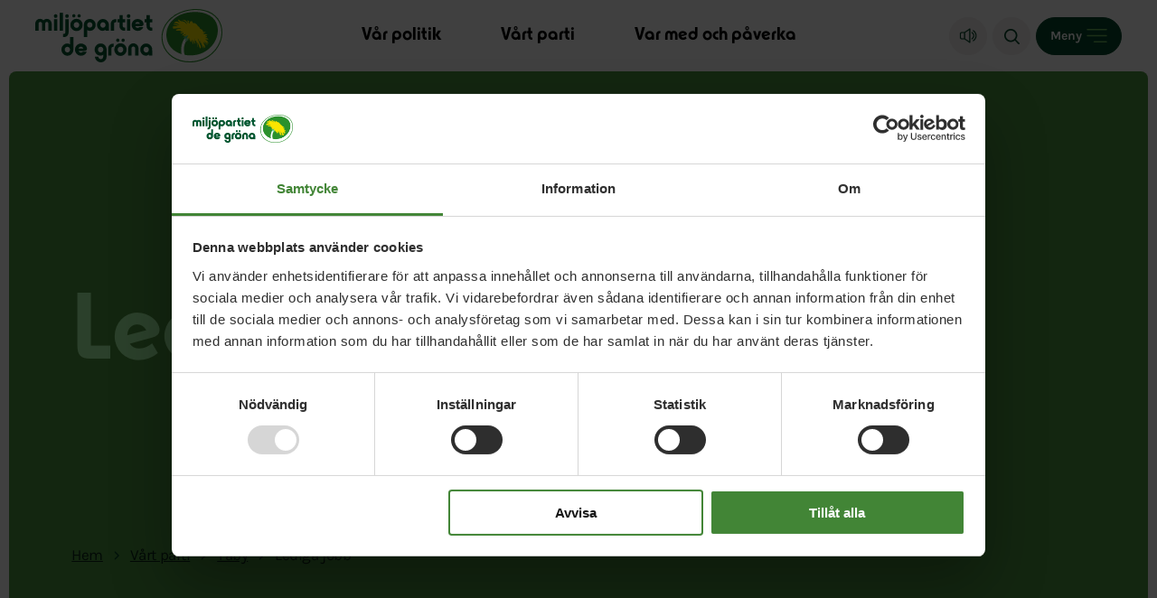

--- FILE ---
content_type: text/html; charset=UTF-8
request_url: https://www.mp.se/taby/lediga-jobb/
body_size: 43613
content:
<!DOCTYPE html><html lang="sv"><head><meta charset="utf-8"><meta name="viewport" content="width=device-width, initial-scale=1.0"><link rel="apple-touch-icon" sizes="180x180" href="/assets/images/favicon/apple-touch-icon.png"><link rel="icon" type="image/png" sizes="32x32" href="/assets/images/favicon/favicon-32x32.png"><link rel="icon" type="image/png" sizes="16x16" href="/assets/images/favicon/favicon-16x16.png"><link rel="manifest" href="/assets/images/favicon/site.webmanifest"><link rel="mask-icon" href="/assets/images/favicon/safari-pinned-tab.svg" color="#5bbad5"><link rel="shortcut icon" href="/assets/images/favicon/favicon.ico"><link rel="alternate" type="application/rss+xml" title="RSS" href="https://www.mp.se/wp-content/themes/mp/assets/php/rss/rss-news.php"><meta name="msapplication-TileColor" content="#ffffff"><meta name="msapplication-config" content="/assets/images/favicon/browserconfig.xml"><meta name="theme-color" content="#ffffff"><meta name="post_path" content="/taby/lediga-jobb/"><!-- Google Tag Manager --> <script>(function(w,d,s,l,i){w[l]=w[l]||[];w[l].push({'gtm.start':new Date().getTime(),event:'gtm.js'});var f=d.getElementsByTagName(s)[0],j=d.createElement(s),dl=l!='dataLayer'?'&l='+l:'';j.async=true;j.src='https://www.googletagmanager.com/gtm.js?id='+i+dl;f.parentNode.insertBefore(j,f);})(window,document,'script','dataLayer','GTM-K27PTNG');</script> <!-- End Google Tag Manager --> <meta name='robots' content='max-image-preview:large' /><style>img:is([sizes="auto" i], [sizes^="auto," i]) { contain-intrinsic-size: 3000px 1500px }</style><style id='classic-theme-styles-inline-css' type='text/css'>/*! This file is auto-generated */
.wp-block-button__link{color:#fff;background-color:#32373c;border-radius:9999px;box-shadow:none;text-decoration:none;padding:calc(.667em + 2px) calc(1.333em + 2px);font-size:1.125em}.wp-block-file__button{background:#32373c;color:#fff;text-decoration:none}</style><style rel="critical-css">a,abbr,acronym,address,applet,article,aside,audio,b,big,blockquote,body,canvas,caption,center,cite,code,dd,del,details,dfn,div,dl,dt,em,embed,fieldset,figcaption,figure,footer,form,h1,h2,h3,h4,h5,h6,header,html,i,iframe,img,ins,kbd,label,legend,li,mark,menu,nav,object,ol,output,p,pre,q,ruby,s,samp,section,small,span,strike,strong,sub,summary,sup,table,tbody,td,tfoot,th,thead,time,tr,tt,u,ul,var,video{margin:0;padding:0;border:0;font-size:100%;font:inherit;vertical-align:baseline}article,aside,details,figcaption,figure,footer,header,main,nav,section{display:block}body{line-height:1}ul{list-style:none}blockquote,q{quotes:none}blockquote,q{quotes:none}blockquote:after,blockquote:before,q:after,q:before{content:"";content:none}table{border-collapse:collapse;border-spacing:0}button{background-color:transparent;outline:none;border:0;cursor:pointer}@font-face{font-family:"Karla";font-style:normal;font-weight:400;font-display:swap;src:url(/assets/fonts/karla-latin-ext.woff2) format("woff2");unicode-range:U+0100-024F,U+0259,U+1E00-1EFF,U+2020,U+20A0-20AB,U+20AD-20CF,U+2113,U+2C60-2C7F,U+A720-A7FF}@font-face{font-family:"Karla";font-style:normal;font-weight:400;font-display:swap;src:url(/assets/fonts/karla-latin.woff2) format("woff2");unicode-range:U+0000-00FF,U+0131,U+0152-0153,U+02BB-02BC,U+02C6,U+02DA,U+02DC,U+2000-206F,U+2074,U+20AC,U+2122,U+2191,U+2193,U+2212,U+2215,U+FEFF,U+FFFD}@font-face{font-family:"Karla";font-style:normal;font-weight:700;font-display:swap;src:url(/assets/fonts/karla-latin-ext.woff2) format("woff2");unicode-range:U+0100-024F,U+0259,U+1E00-1EFF,U+2020,U+20A0-20AB,U+20AD-20CF,U+2113,U+2C60-2C7F,U+A720-A7FF}@font-face{font-family:"Karla";font-style:normal;font-weight:700;font-display:swap;src:url(/assets/fonts/karla-latin.woff2) format("woff2");unicode-range:U+0000-00FF,U+0131,U+0152-0153,U+02BB-02BC,U+02C6,U+02DA,U+02DC,U+2000-206F,U+2074,U+20AC,U+2122,U+2191,U+2193,U+2212,U+2215,U+FEFF,U+FFFD}@font-face{font-family:"MP Display";src:url("/assets/fonts/MP_Display_F.woff2") format("woff2");font-weight:normal;font-style:normal;font-display:swap}body,html{margin:0;padding:0;font-family:arial;font-size:62.5%;font-weight:normal;color:black;-webkit-font-smoothing:antialiased}body{overflow-x:hidden}body.page-template.open{overflow:hidden}*{-webkit-box-sizing:border-box;box-sizing:border-box}main{padding:6rem 1rem 1rem}@media (min-width:768px){main{padding:7.9rem 1rem 1rem}}@media (min-width:1600px){main{padding:11rem 1.5rem 1.5rem}}ol{padding:0 0 0 2rem}a,button{-webkit-transition:background-color 0.2s ease;transition:background-color 0.2s ease}strong{font-weight:600}img{max-width:100%}input,select,textarea{-webkit-appearance:none!important;-moz-appearance:none!important;appearance:none!important;background-color:#fff;border-radius:0}button{-webkit-appearance:none!important;-moz-appearance:none!important;appearance:none!important;color:#000}.visually-hidden{clip:rect(0 0 0 0);clip-path:inset(50%);height:1px;overflow:hidden;position:absolute;white-space:nowrap;width:1px}.cf:after,.cf:before{content:" ";display:table}.cf:after{clear:both}.sr-only:not(:focus):not(:active){clip:rect(0 0 0 0);clip-path:inset(50%);height:1px;overflow:hidden;position:absolute;white-space:nowrap;width:1px;font-size:16px}:focus{outline:rgb(43,42,41) dotted 0.3rem;outline-offset:0.3rem!important}.using-mouse :focus{outline:none!important}#readspeaker--container{display:-webkit-box;display:-ms-flexbox;display:flex;-webkit-box-pack:end;-ms-flex-pack:end;justify-content:flex-end;padding:1.5rem 1.5rem 0}#readspeaker--container.hidden{display:none}#readspeaker--container .rsbtn{margin:0}:root .skipnav{display:-webkit-box;display:-ms-flexbox;display:flex;width:100%}.skipnav{position:fixed;top:-7rem;z-index:9999;display:none;text-align:left;margin:0;padding:0}.skipnav a{display:block;color:#fff;background:#4c983e;text-decoration:none;padding:5px;font-weight:bold;opacity:0}.skiptarget{width:1px;height:0px;overflow:hidden;float:right}.-skip-link .skipnav{top:0}.-skip-link #skipnav p a{clip:auto;width:50%;padding:10px 0;border-left:none;border-right:none;z-index:99999;background:#f5f2ec;font-size:2rem;font-family:"HelveticaLight",sans-serif;font-style:normal;font-weight:normal;text-align:center;color:#05472a;display:block;height:10rem;display:-webkit-box;display:-ms-flexbox;display:flex;-webkit-box-align:center;-ms-flex-align:center;align-items:center;-webkit-box-pack:center;-ms-flex-pack:center;justify-content:center;opacity:1}#skipnav p a:focus{color:#fff;background:#4c983e;z-index:1}.button{font-size:1.6rem;line-height:2rem;font-family:"MP Display",sans-serif;letter-spacing:0.017rem;text-align:center;border-radius:5rem;display:inline-block;padding:1.7rem 2.6rem 1.3rem;text-decoration:none}@media (min-width:1280px){.button{font-size:1.9rem;line-height:2rem;letter-spacing:0.02rem;padding:2.1rem 3rem 1.9rem}}.button:hover{text-decoration:none}.button.background__white{background-color:#fff}.button.background__light-gray:hover{background-color:#d0d0bd}.button.background__green:hover{background-color:#3a742f}.button.background__light-green:hover{background-color:#b4ffa8}.button.background__mint-green:hover{background-color:#7cff77}.button.background__darker-green:hover{color:#fff;background-color:#087746}.button.background__yellow:hover{background-color:#fad000}.button.background__pink:hover{background-color:#ffa88e}.block.no-margin{margin:0 auto}.block.small-margin{margin:0 auto 74px}@media (min-width:1600px){.block.small-margin{margin:0 auto 60px}}@media (min-width:1280px){.block.small-margin{margin:0 auto 40px}}.block.medium-margin{margin:0 auto 120px}@media (min-width:1600px){.block.medium-margin{margin:0 auto 74px}}@media (min-width:1280px){.block.medium-margin{margin:0 auto 60px}}.block.large-margin{margin:0 auto 146px}@media (min-width:1600px){.block.large-margin{margin:0 auto 120px}}@media (min-width:1280px){.block.large-margin{margin:0 auto 74px}}.container{margin:0 auto;width:89%;-webkit-box-sizing:border-box;box-sizing:border-box}.container.large-width{max-width:132.1rem}.container.medium-width{max-width:60rem}@media (min-width:1280px){.container.medium-width{max-width:84rem}}.container.small-width{max-width:54rem}@media (min-width:768px){.container.small-width{max-width:80rem}}.soft-corners{border-radius:25px}.block.contacts .inactive,.block.machinepark .inactive,.block.references .inactive{display:block}.block.contacts .button,.block.machinepark .button,.block.references .button{display:none}.content-item--text ul{font-size:15px;font-size:1.5rem;line-height:2.1rem;font-weight:600;color:#000;margin:0 0 2.1rem}@media (min-width:1024px){.content-item--text ul{font-size:18px;font-size:1.8rem;line-height:2.5rem;margin:0 0 2.9rem}}.content-item--text ul li{position:relative;padding:0 0 0 2.3rem}.content-item--text ul li:before{content:"";width:0.7rem;height:0.7rem;background:#0781da;position:absolute;left:0;top:0.8rem}.content-item--text ul li:not(:last-child){margin:0 0 1.8rem}.searchform__holder{display:-webkit-box;display:-ms-flexbox;display:flex;-ms-flex-wrap:wrap;flex-wrap:wrap}.searchform__label{width:100%;font-size:16px;font-size:1.6rem;color:#fff;font-weight:bold;margin:0 0 1rem}.searchform__input-holder{position:relative}@media (min-width:1024px){.searchform__input-holder{width:45rem;margin:0 2rem 0 0}}.searchform__input-holder:before{content:"";width:1.9rem;height:2rem;background-image:url('data:image/svg+xml,<svg width="19" height="19" viewBox="0 0 19 19" version="1.1" xmlns="http://www.w3.org/2000/svg" xmlns:xlink="http://www.w3.org/1999/xlink"><g stroke="none" stroke-width="1" fill="rgba(0, 0, 0, 1)" fill-rule="nonzero"><path d="M7.92,15.84 C3.55268571,15.84 0,12.2873143 0,7.92 C0,3.55268571 3.55268571,0 7.92,0 C12.2873143,0 15.84,3.55268571 15.84,7.92 C15.84,12.2873143 12.2873143,15.84 7.92,15.84 Z M7.92,1.92 C4.6116,1.92 1.92,4.6116 1.92,7.92 C1.92,11.2284 4.6116,13.92 7.92,13.92 C11.2284,13.92 13.92,11.2284 13.92,7.92 C13.92,4.6116 11.2284,1.92 7.92,1.92 Z"></path><path d="M18.1080627,17.0398254 L13.2720089,12 C12.8389816,12.5573854 12.5573514,12.7577472 12,13.1908009 L16.7896663,18.3228698 C16.9951172,18.5283333 17.7033386,18.9950562 18.3002319,18.4588928 C18.7331154,18.0700524 18.5294189,17.4561768 18.1080627,17.0398254 Z"></path></g></svg>');background-repeat:no-repeat;background-position:center;position:absolute;left:2.5rem;top:50%;-webkit-transform:translateY(-50%);transform:translateY(-50%)}.searchform__input{border:none;background:#fff;display:block;width:100%;font-size:17px;font-size:1.7rem;line-height:2.7rem;padding:1.8rem 2rem 1.7rem 5.5rem}.video-iframe-wrapper{position:relative;overflow:hidden;width:100%;padding-top:56.25%}.video-iframe-wrapper iframe{position:absolute;top:0;left:0;bottom:0;right:0;width:100%;height:100%;z-index:1}.video-iframe-wrapper--hidden{background:#fff;cursor:pointer}.video-iframe-wrapper--hidden iframe{opacity:0}.video-iframe-wrapper--hidden:after{font-size:17px;font-size:1.7rem;line-height:2.7rem;position:absolute;top:0;bottom:0;left:0;right:0;display:-webkit-box;display:-ms-flexbox;display:flex;-webkit-box-align:center;-ms-flex-align:center;align-items:center;-webkit-box-pack:center;-ms-flex-pack:center;justify-content:center;content:"Video hidden, functional cookie not approved";z-index:1}.video-iframe-wrapper--hidden:hover{opacity:1}.background__white{background-color:#fff}.background__light-gray{background-color:#f0f0ea}.background__green{background-color:#4c983e}.background__light-green{background-color:#e0ffdb}.background__mint-green{background-color:#adffaa}.background__darker-green{background-color:#05472a}.background__darker-green a:focus,.background__darker-green button:focus{outline-color:#fff}.background__yellow{background-color:#fff02a}.background__pink{background-color:#ffcfc1}.title__mobile{display:block}@media (min-width:768px){.title__mobile{display:none}}.title__tablet{display:none}@media (min-width:768px){.title__tablet{display:block}}@media (min-width:1024px){.title__tablet{display:none}}.title__desktop{display:none}@media (min-width:1024px){.title__desktop{display:block}}.js-search-select-region-local{opacity:0;-webkit-transition:opacity 0.2s ease;transition:opacity 0.2s ease}.js-search-select-region-local-ready{opacity:1}h1,h2,h3,h4,h5,h6{font-family:"MP Display",sans-serif;line-height:1;color:#000;font-weight:600}h1 a,h2 a,h3 a,h4 a,h5 a,h6 a{font-family:"MP Display",sans-serif}h1{font-size:82px;font-size:8.2rem;margin-bottom:4rem}@media (min-width:1440px){h1{font-size:60px;font-size:6rem;margin-bottom:3.5rem}}@media (min-width:1280px){h1{font-size:45px;font-size:4.5rem;margin-bottom:28px}}@media (min-width:768px){h1{font-size:38px;font-size:3.8rem;margin-bottom:28px}}h2{font-size:30px;font-size:3rem;margin-bottom:25px}h2.white{color:#fff}@media (min-width:1280px){h2{font-size:25px;font-size:2.5rem}}@media (min-width:768px){h2{font-size:22px;font-size:2.2rem;margin-bottom:21px}}h3{font-size:22px;font-size:2.2rem;line-height:3.3rem;margin-bottom:21px}@media (min-width:768px){h3{font-size:18px;font-size:1.8rem;line-height:2.7rem}}h4{font-size:14px;font-size:1.4rem}h4.center{text-align:center}p{font-family:"Karla",sans-serif;font-size:16px;font-size:1.6rem;line-height:1.75;color:#000;margin-bottom:3rem}p.white{color:#fff}p.center{text-align:center}@media (min-width:1440px){p{font-size:15px;font-size:1.5rem;margin-bottom:2rem}}p b,p strong{font-weight:bold}p em,p i{font-style:italic}a{font-family:"Karla",sans-serif;color:#4c983e}a:hover{text-decoration:underline;color:#05472a}a.white:hover{color:#fff}.text__green{color:#4c983e}.text__white{color:#fff}.text__black{color:#000}.text__mint-green{color:#adffaa}.text__darker-green{color:#05472a}.text__yellow{color:#fff02a}.text__orange{color:#e85429}.text__purple{color:#55559c}.admin-block-preview .header__container{pointer-events:none}.admin-block-preview .header__admin{display:none}.header{position:fixed;top:0;left:0;background:#fff;width:100%;min-height:6rem;z-index:1000}.header__admin{position:fixed;top:0;left:50%;z-index:999999;-webkit-transform:translateX(-50%);transform:translateX(-50%);background:#e0ffdb;color:#05472a;padding:0.5rem 2rem;display:block;font-size:1.4rem;font-weight:600;text-transform:uppercase;text-decoration:none}.header__admin:hover{background-color:#05472a;color:#fff;text-decoration:none}.header__container{display:-webkit-box;display:-ms-flexbox;display:flex;-webkit-box-align:center;-ms-flex-align:center;align-items:center;-webkit-box-pack:justify;-ms-flex-pack:justify;justify-content:space-between;padding:1rem 2rem;min-height:6rem}@media (min-width:1280px){.header__container{padding:1rem 3.9rem}}@media (min-width:1600px){.header__container{padding:2.8rem 3.4rem 2.3rem 4.6rem}}.header .logo__mobile{display:block}@media (min-width:768px){.header .logo__mobile{display:none}}.header .logo__desktop{display:none}@media (min-width:768px){.header .logo__desktop{display:block}}.header .logo__white{display:none}.header .logo a{display:block;margin:0 3rem 0 0}@media (min-width:768px){.header .logo a{margin:0 6rem 0 0}}.header .header__main-nav{display:none}@media (min-width:1140px){.header .header__main-nav{display:block;position:absolute;left:0;right:0;margin:auto;width:50%}}.header .header__main-nav .main-nav__list{display:-webkit-box;display:-ms-flexbox;display:flex;-webkit-box-pack:center;-ms-flex-pack:center;justify-content:center}.header .header__main-nav .main-nav__list li{padding:0 3.3rem}.header .header__main-nav .main-nav .menu-item a{font-family:"MP Display",sans-serif;font-weight:600;color:#000;text-decoration:none}@media (min-width:1140px){.header .header__main-nav .main-nav .menu-item a{font-size:2.1rem;line-height:2rem}}@media (min-width:1600px){.header .header__main-nav .main-nav .menu-item a{font-size:2.8rem;line-height:2.8rem}}.header .header__main-nav .main-nav .menu-item a:hover{color:#4c983e;text-decoration:underline}.header .header__main-nav .main-nav .menu-item a.current-menu-item{color:#4c983e;text-decoration:underline}.header__nav-holder{display:-webkit-box;display:-ms-flexbox;display:flex;-webkit-box-align:center;-ms-flex-align:center;align-items:center;-webkit-box-pack:end;-ms-flex-pack:end;justify-content:flex-end}.header__readspeaker{position:relative;height:4.2rem;width:4.2rem;border-radius:5rem;border:0.1rem solid #F2EEEE;background-color:#F2EEEE;padding:1rem;margin:0 0.6rem 0 0;font-family:"Karla"}@media (min-width:768px){.header__readspeaker{display:block}}@media (min-width:1600px){.header__readspeaker{display:-webkit-box;display:-ms-flexbox;display:flex;-webkit-box-align:center;-ms-flex-align:center;align-items:center;padding:1.5rem 2.3rem;margin:0 1rem 0 0;height:5.4rem;width:auto;border:0.1rem solid #E9E9E9;background-color:transparent}}.header__readspeaker span{display:none}@media (min-width:1600px){.header__readspeaker span{display:block;font-size:1.8rem;line-height:2.2rem;letter-spacing:-0.02rem}}.header__readspeaker svg{width:2rem;height:1.7rem;margin-top:0.1rem}@media (min-width:1600px){.header__readspeaker svg{width:2.9rem;height:2.5rem;margin:0 0.7rem 0 0}}.header__readspeaker:hover{border:0.1rem solid #05472a}.header__readspeaker:hover span{color:#05472a}.header__readspeaker:hover svg g g{fill:#05472a;stroke:#05472a}.header__search{position:relative;height:4.2rem;width:4.2rem;border-radius:5rem;border:0.1rem solid #F2EEEE;background-color:#F2EEEE;padding:1rem;margin:0 0.6rem 0 0;font-family:"Karla"}@media (min-width:768px){.header__search{display:block}}@media (min-width:1600px){.header__search{display:-webkit-box;display:-ms-flexbox;display:flex;-webkit-box-align:center;-ms-flex-align:center;align-items:center;padding:1.5rem 2.3rem;margin:0 1rem 0 0;height:5.4rem;width:auto;border:0.1rem solid #E9E9E9;background-color:transparent}}.header__search span{display:none}@media (min-width:1600px){.header__search span{display:block;font-size:1.8rem;line-height:2.2rem;letter-spacing:-0.02rem}}.header__search svg{width:1.7rem;height:1.7rem;margin-top:0.2rem}@media (min-width:1600px){.header__search svg{width:2.4rem;height:2.4rem;margin:0 0.7rem 0 0}}.header__search:hover{border:0.1rem solid #05472a}.header__search:hover span{color:#05472a}.header__search:hover svg g g{fill:#05472a}@media (min-width:1600px){.header__side-nav{display:-webkit-box;display:-ms-flexbox;display:flex;-webkit-box-align:center;-ms-flex-align:center;align-items:center}}@media (min-width:1024px){.header__side-nav h3{font-size:28px;font-size:2.8rem;line-height:4rem;margin:0 0 2.3rem}}.header__side-nav .nav__holder{display:none;position:fixed;top:0;right:0;z-index:99;width:100%;max-width:56rem;height:100%;background:#fff;overflow:auto}.header__side-nav .nav__menu-button{display:-webkit-box;display:-ms-flexbox;display:flex;-webkit-box-align:center;-ms-flex-align:center;align-items:center;padding:0;height:4.2rem;border-radius:5rem;border:0.1rem solid #05472a;background-color:#05472a;padding:1.5rem;font-family:"Karla"}@media (min-width:1600px){.header__side-nav .nav__menu-button{height:5.4rem;padding:1.5rem 2.3rem}}.header__side-nav .nav__menu-button span{display:block;font-size:1.4rem;margin:0 0.5rem 0 0;color:#fff;font-weight:600}@media (min-width:1600px){.header__side-nav .nav__menu-button span{display:block;font-size:1.8rem;line-height:2.2rem;letter-spacing:-0.02rem;margin:0 1.3rem 0 0}}.header__side-nav .nav__menu-button svg{width:2.3rem;height:1.5rem}@media (min-width:1600px){.header__side-nav .nav__menu-button svg{width:2.8rem;height:1.8rem}}.header__side-nav .nav__menu-button svg g g{fill:#6CBA5D}.header__side-nav .nav__menu-button:hover{border:0.1rem solid #05472a;background-color:transparent}.header__side-nav .nav__menu-button:hover span{color:#05472a}.header__side-nav .nav__menu-button:hover svg g g{fill:#05472a}.header__side-nav .nav__close-holder{padding:1.7rem 2rem 1.9rem;display:-webkit-box;display:-ms-flexbox;display:flex;-webkit-box-pack:end;-ms-flex-pack:end;justify-content:flex-end}@media (min-width:1280px){.header__side-nav .nav__close-holder{padding:5rem 4.9rem 4.2rem}}.header__side-nav .nav__close{padding:0;margin:0;display:-webkit-box;display:-ms-flexbox;display:flex;-webkit-box-align:center;-ms-flex-align:center;align-items:center;border:unset;font-size:1.7rem;line-height:2.4rem;font-family:"Karla",sans-serif;letter-spacing:-0.04rem;-webkit-transition:all 0.2s ease;transition:all 0.2s ease}@media (min-width:1280px){.header__side-nav .nav__close{font-size:1.8rem;line-height:2.2rem;letter-spacing:-0.02rem}}.header__side-nav .nav__close svg{margin-left:1.2rem;-webkit-transition:all 0.2s ease;transition:all 0.2s ease}@media (min-width:1280px){.header__side-nav .nav__close svg{width:3rem;height:3rem;margin-left:1.5rem}}.header__side-nav .nav__close svg #menu-close-circle{fill:#4c983e}.header__side-nav .nav__close svg #menu-close-poly{fill:#fff}.header__side-nav .nav__close:hover{color:#4c983e}.header__side-nav .nav__close:hover svg g g{fill:#4c983e}.header__side-nav .nav .nav-search{padding:0 2rem 2.5rem}@media (min-width:768px){.header__side-nav .nav .nav-search{display:none}}.header__side-nav .nav .nav-search__label{font-size:1.7rem;line-height:2.6rem;font-family:"Titillium Web",sans-serif;font-weight:600;display:block;width:100%;margin:0 0 0.5rem}.header__side-nav .nav .nav-search__item-wrapper{width:100%;position:relative}.header__side-nav .nav .nav-search__input{width:100%;font-size:1.6rem;line-height:2.7rem;color:#000;border:0.2rem solid #dfdfdf;padding:1.6rem 1rem 1.5rem 2rem}.header__side-nav .nav .nav-search__input::-webkit-search-cancel-button,.header__side-nav .nav .nav-search__input::-webkit-search-decoration,.header__side-nav .nav .nav-search__input::-webkit-search-results-button,.header__side-nav .nav .nav-search__input::-webkit-search-results-decoration{display:none}.header__side-nav .nav .nav-search__submit{position:absolute;top:51%;right:1rem;-webkit-transform:translateY(-50%);transform:translateY(-50%)}.header__side-nav .nav__list{border-top:0.1rem solid #e7e7e7}.header__side-nav .nav .menu-item{width:100%;min-height:5.8rem;height:auto;padding:0;display:-webkit-box;display:-ms-flexbox;display:flex;-webkit-box-pack:justify;-ms-flex-pack:justify;justify-content:space-between;-webkit-box-align:center;-ms-flex-align:center;align-items:center;-ms-flex-wrap:wrap;flex-wrap:wrap;position:relative}@media (min-width:768px){.header__side-nav .nav .menu-item{min-height:5.8rem}}.header__side-nav .nav .menu-item.current_page_parent{background:#d9d9d9;background:rgba(0,0,0,0.02)}.header__side-nav .nav .menu-item.current_page_item>a{background:#7d9c49;color:#fff}.header__side-nav .nav .menu-item.current_page_item>a:focus{outline-color:#fff!important}.header__side-nav .nav .menu-item.current_page_item>.open-submenu{background:#7d9c49;color:#fff}.header__side-nav .nav .menu-item.current_page_item>.open-submenu:focus{outline-color:#fff!important}.header__side-nav .nav .menu-item.item-active>a{background:#7d9c49;color:#fff}.header__side-nav .nav .menu-item.item-active>a:focus{outline-color:#fff!important}.header__side-nav .nav .menu-item.item-active>.open-submenu:focus{outline-color:#fff!important}.header__side-nav .nav .menu-item a{font-size:1.7rem;line-height:2.4rem;text-decoration:unset;color:#000;font-family:"Karla",sans-serif;padding:1.7rem 0 1.5rem 3rem;display:block;-webkit-transition:all 0.2s ease;transition:all 0.2s ease;width:100%;min-height:6rem;-webkit-box-sizing:border-box;box-sizing:border-box;border-bottom:0.1rem solid #e7e7e7}@media (min-width:1280px){.header__side-nav .nav .menu-item a{font-size:1.8rem;line-height:2.2rem;letter-spacing:-0.066rem;padding:2.5rem 1.3rem 2.2rem 4rem}}.header__side-nav .nav .menu-item a.current-menu-item{color:#fff;background:#4c983e}.header__side-nav .nav .menu-item a:hover{color:#fff;background-color:#7d9c49}.header__side-nav .nav .menu-item a:focus,.header__side-nav .nav .menu-item button:focus{outline-offset:-0.3rem!important}.header__side-nav .nav .menu-item .open-submenu{position:absolute;right:0;top:0;width:15%;min-height:6rem;padding:0;cursor:pointer;background:transparent;display:-webkit-box;display:-ms-flexbox;display:flex;-webkit-box-pack:center;-ms-flex-pack:center;justify-content:center;-webkit-box-align:center;-ms-flex-align:center;align-items:center;border:none;border-bottom:0.1rem solid #e7e7e7}@media (min-width:768px){.header__side-nav .nav .menu-item .open-submenu{-webkit-box-pack:end;-ms-flex-pack:end;justify-content:flex-end;padding:0 1rem 0 0}.header__side-nav .nav .menu-item .open-submenu svg{width:1.2rem;height:1.2rem}.header__side-nav .nav .menu-item .open-submenu svg g{stroke-width:1}}@media (min-width:1280px){.header__side-nav .nav .menu-item .open-submenu{min-height:7rem;padding:0 4rem 0 0}}.header__side-nav .nav .menu-item .open-submenu:hover .icon-holder{background:#e1e0db}.header__side-nav .nav .menu-item .open-submenu .icon-holder{background:#f0f0ea;width:3rem;height:3rem;border-radius:10rem;display:-webkit-box;display:-ms-flexbox;display:flex;-webkit-box-align:center;-ms-flex-align:center;align-items:center;-webkit-box-pack:center;-ms-flex-pack:center;justify-content:center;-webkit-transition:all 0.2s ease;transition:all 0.2s ease}@media (min-width:768px){.header__side-nav .nav .menu-item .open-submenu .icon-holder{min-width:3.7rem;width:3.7rem;min-height:3.7rem;height:3.7rem}}@media (min-width:1280px){.header__side-nav .nav .menu-item .open-submenu .icon-holder{min-width:4.2rem;width:4.2rem;min-height:4.2rem;height:4.2rem}}.header__side-nav .nav .menu-item.item-active .sub-menu{display:block}.header__side-nav .nav .menu-item.item-active>.open-submenu .icon-holder .top-line{display:none}.header__side-nav .nav .menu-item .sub-menu{background:#f0f0ea;width:100%;display:none}.header__side-nav .nav .menu-item .sub-menu .menu-item a{padding:1.5rem 1rem 1.7rem 4.5rem;font-weight:normal}@media (min-width:1280px){.header__side-nav .nav .menu-item .sub-menu .menu-item a{padding:2.5rem 1.3rem 2.2rem 6rem}}.header__side-nav .nav .menu-item .sub-menu .menu-item.item-active .sub-menu{display:block}.header__side-nav .nav .menu-item .sub-menu .menu-item .sub-menu{background:#f3f3f3;background:rgba(0,0,0,0.02);display:none}.header__side-nav .nav .menu-item .sub-menu .menu-item .sub-menu .menu-item a{padding:1.5rem 1rem 1.7rem 6rem;font-weight:normal}@media (min-width:1280px){.header__side-nav .nav .menu-item .sub-menu .menu-item .sub-menu .menu-item a{padding:2.5rem 1.3rem 2.2rem 7.5rem}}.header__side-nav .nav .menu-item .sub-menu .menu-item .sub-menu .menu-item.item-active .sub-menu{display:block}.header__side-nav .nav .menu-item .sub-menu .menu-item .sub-menu .menu-item .sub-menu{background:#ffffff;background:rgba(0,0,0,0.02);display:none}.header__side-nav .nav .menu-item .sub-menu .menu-item .sub-menu .menu-item .sub-menu .menu-item a{padding:1.5rem 1rem 1.7rem 8rem}@media (min-width:1280px){.header__side-nav .nav .menu-item .sub-menu .menu-item .sub-menu .menu-item .sub-menu .menu-item a{padding:2.5rem 1.3rem 2.2rem 9.5rem}}.header__side-nav .nav .menu-item .sub-menu .menu-item .sub-menu .menu-item .sub-menu .menu-item.item-active .sub-menu{display:block}.header__side-nav .nav .menu-item .sub-menu .menu-item .sub-menu .menu-item .sub-menu .menu-item .sub-menu{background:#ffffff;background:rgba(0,0,0,0.02);display:none}.header__side-nav .nav .menu-item .sub-menu .menu-item .sub-menu .menu-item .sub-menu .menu-item .sub-menu .menu-item a{padding:1.5rem 1rem 1.7rem 10rem}@media (min-width:1280px){.header__side-nav .nav .menu-item .sub-menu .menu-item .sub-menu .menu-item .sub-menu .menu-item .sub-menu .menu-item a{padding:2.5rem 1.3rem 2.2rem 11.5rem}}.header__side-nav .nav .menu-item .sub-menu .menu-item .sub-menu .menu-item .sub-menu .menu-item .sub-menu .menu-item.item-active .sub-menu{display:block}.header__side-nav .nav .menu-item .sub-menu .menu-item .sub-menu .menu-item .sub-menu .menu-item .sub-menu .menu-item.item-active .sub-menu{background:#ffffff;background:rgba(0,0,0,0.02);display:none}.header__side-nav .nav .menu-item .sub-menu .menu-item .sub-menu .menu-item .sub-menu .menu-item .sub-menu .menu-item.item-active .sub-menu .menu-item a{padding:1.5rem 1rem 1.7rem 10rem}@media (min-width:1280px){.header__side-nav .nav .menu-item .sub-menu .menu-item .sub-menu .menu-item .sub-menu .menu-item .sub-menu .menu-item.item-active .sub-menu .menu-item a{padding:2.5rem 1.3rem 2.2rem 11.5rem}}.header__side-nav .nav .menu-item .sub-menu .menu-item .sub-menu .menu-item .sub-menu .menu-item .sub-menu .menu-item.item-active .sub-menu .menu-item.item-active .sub-menu{display:block}.header__side-nav .nav__overlay{display:none;position:fixed;top:0;left:0;z-index:80;width:100%;height:100%;background-color:rgba(13,13,13,0.65)}.rs-visible .header{top:4.3rem}.rs-visible .header__sticky{top:0}.nav-active .nav__holder{display:block}.nav-active .nav__overlay{display:block}.page-loader-bar{z-index:1001;height:0.2rem;position:fixed;top:0;right:0;left:0;overflow:hidden;background-color:#fff;opacity:0;-webkit-transition:opacity 0.1s ease-in-out;transition:opacity 0.1s ease-in-out}.page-loader-bar:before{display:block;position:absolute;content:"";width:100%;height:0.4rem;background-color:#3C7993}body.pushstate-loading .page-loader-bar{opacity:1}body.pushstate-loading .page-loader-bar:before{-web-kit-animation:page-loader-bar 0.5s linear forwards;-webkit-animation:page-loader-bar 0.5s linear forwards;animation:page-loader-bar 0.5s linear forwards}@keyframes page-loader-bar{0%{width:0%}50%{width:30%}70%{width:70%}to{width:100%}}@-webkit-keyframes page-loader-bar{0%{width:0%}50%{width:30%}70%{width:70%}to{width:100%}}.modaloverlay .modal{min-height:0!important;height:calc(100% - 60px)!important}.mp-block{margin:0 auto 7.8rem}@media (min-width:1280px){.mp-block{margin:0 auto 12rem}}@media (min-width:768px){.mp-block{margin:0 auto 10.5rem}}.mp-block.no-margin-bottom{margin:0 auto}.mp-block.small-margin-bottom{margin:0 auto 5.8rem}@media (min-width:1280px){.mp-block.small-margin-bottom{margin:0 auto 10.5rem}}@media (min-width:768px){.mp-block.small-margin-bottom{margin:0 auto 7.8rem}}.mp-block.medium-margin-bottom{margin:0 auto 7.8rem}@media (min-width:1280px){.mp-block.medium-margin-bottom{margin:0 auto 12rem}}@media (min-width:768px){.mp-block.medium-margin-bottom{margin:0 auto 10.5rem}}.mp-block.large-margin-bottom{margin:0 auto 10.5rem}@media (min-width:1280px){.mp-block.large-margin-bottom{margin:0 auto 20rem}}@media (min-width:768px){.mp-block.large-margin-bottom{margin:0 auto 15rem}}.mp-image-holder{width:100%}.mp-image-holder img{width:100%;height:auto}.mp-image-holder .mp_lazy-d,.mp-image-holder .mp_lazy-d-loaded{display:none}.mp-image-holder .mp-image__license-d,.mp-image-holder .mp-image__license-m{margin-top:-20px;height:20px;display:none;line-height:20px;font-size:11px;text-transform:uppercase;padding:0 10px 0 0;text-align:right}.mp-image-holder .mp-image__license-m{display:block}@media (min-width:768px){.mp-image-holder .mp-image__license-d,.mp-image-holder .mp_lazy-d{display:block}.mp-image-holder .mp-image__license-m,.mp-image-holder .mp_lazy-m{display:none}}body.header__open-search{overflow-y:scroll;position:fixed;width:100%}body.header__open-search .mp-ac-search-menu{display:block;-webkit-box-shadow:0 2.4rem 2rem 0 rgba(0,0,0,0.15);box-shadow:0 2.4rem 2rem 0 rgba(0,0,0,0.15)}.mp-ac-search-menu{width:100%;height:auto;position:fixed;top:0;left:0;right:0;display:none}.mp-ac-search-container{background:#fff;padding:13.4rem 0 12.5rem;display:-webkit-box;display:-ms-flexbox;display:flex;-webkit-box-pack:center;-ms-flex-pack:center;justify-content:center;-webkit-box-align:center;-ms-flex-align:center;align-items:center;position:relative;z-index:99}@media (min-width:1440px){.mp-ac-search-container{padding:27.3rem 0 20rem}}.mp-ac-search-menu-content{width:84%}.mp-ac-search-holder{position:relative}.mp-ac-search-holder .search-input-holder{display:-webkit-box;display:-ms-flexbox;display:flex;-webkit-box-orient:vertical;-webkit-box-direction:normal;-ms-flex-direction:column;flex-direction:column}@media (min-width:768px){.mp-ac-search-holder .search-input-holder{-webkit-box-orient:horizontal;-webkit-box-direction:normal;-ms-flex-direction:row;flex-direction:row}}.mp-ac-search-holder .select-holder{position:relative;max-width:100%;margin-right:0;margin-bottom:3rem}@media (min-width:510px){.mp-ac-search-holder .select-holder{max-width:23rem;margin-right:2.5rem}}@media (min-width:768px){.mp-ac-search-holder .select-holder{margin-bottom:0}}@media (min-width:1024px){.mp-ac-search-holder .select-holder{max-width:26rem;margin-right:4rem}}@media (min-width:1600px){.mp-ac-search-holder .select-holder{max-width:32rem;margin-right:5rem}}.mp-ac-search-holder .select-holder:before{content:"";width:2.4rem;height:2.4rem;position:absolute;top:4rem;right:2rem;background-image:url(/assets/images/arrow-down.svg);background-repeat:no-repeat;background-position:center;pointer-events:none}@media (min-width:768px){.mp-ac-search-holder .select-holder:before{top:4.3rem;right:2.3rem}}@media (min-width:1600px){.mp-ac-search-holder .select-holder:before{top:5.2rem;right:2.5rem}}.mp-ac-search-holder .select-holder label{display:block;font-size:1.8rem;font-family:"MP Display",sans-serif;margin-bottom:0.7rem;margin-left:0.2rem}@media (min-width:768px){.mp-ac-search-holder .select-holder label{margin-left:2.2rem}}@media (min-width:1600px){.mp-ac-search-holder .select-holder label{margin-left:2.8rem}}.mp-ac-search-holder .ac-form__input--select{font-size:1.7rem;line-height:2.6rem;letter-spacing:-0.059rem;padding:1.2rem 5.6rem 1.2rem 2rem;font-family:"Karla",sans-serif;color:#000;width:100%;border:0.1rem solid #e1e0db;-webkit-appearance:none;-moz-appearance:none;appearance:none;border-radius:0.5rem;cursor:pointer}@media (min-width:768px){.mp-ac-search-holder .ac-form__input--select{padding:1.4rem 5.6rem 1.4rem 2.2rem;border-radius:5rem}}@media (min-width:1600px){.mp-ac-search-holder .ac-form__input--select{font-size:1.9rem;line-height:2.6rem;letter-spacing:-0.066rem;padding:2.3rem 6rem 2.3rem 2.8rem}}.search-holder{position:relative;border-bottom:solid 0.1rem #e9e6d7;display:-webkit-box;display:-ms-flexbox;display:flex;-webkit-box-pack:justify;-ms-flex-pack:justify;justify-content:space-between;padding:0 0 1rem 0.3rem;-webkit-box-flex:1;-ms-flex:1;flex:1;-webkit-box-align:end;-ms-flex-align:end;align-items:flex-end}@media (min-width:768px){.search-holder{padding:0 0 1rem}}#mp-ac-clearText:hover{color:blue;text-decoration:underline}#mp-ac-submit{width:4.2rem;height:4.2rem;background:#f0f0ea;border-radius:10rem;display:-webkit-box;display:-ms-flexbox;display:flex;-webkit-box-align:center;-ms-flex-align:center;align-items:center;-webkit-box-pack:center;-ms-flex-pack:center;justify-content:center}@media (min-width:1600px){#mp-ac-submit{width:5.6rem;height:5.6rem}}#mp-ac-submit svg{width:1.7rem;height:1.5rem}@media (min-width:1600px){#mp-ac-submit svg{width:2.2rem;height:2rem}}#mp-ac-submit:hover{background:#dbdbcc}#mp-ac-submit:hover svg g{fill:#4c983e}.mp-ac-search-input{font-size:3.2rem;line-height:4.3rem;letter-spacing:-0.043rem;color:#05472a;font-family:"MP Display",sans-serif;border:none;padding:0;width:calc(100% - 8rem)}@media (min-width:768px){.mp-ac-search-input{font-size:3.5rem;line-height:3.3rem}}@media (min-width:1600px){.mp-ac-search-input{font-size:4.5rem;line-height:4.3rem;letter-spacing:-0.01rem;padding:0;width:calc(100% - 22rem)}}.mp-ac-search-input::-webkit-search-cancel-button,.mp-ac-search-input::-webkit-search-decoration,.mp-ac-search-input::-webkit-search-results-button,.mp-ac-search-input::-webkit-search-results-decoration{display:none}.mp-ac-search-input::-webkit-input-placeholder{color:#05472a;opacity:1}.mp-ac-search-input::-moz-placeholder{color:#05472a;opacity:1}.mp-ac-search-input:-ms-input-placeholder{color:#05472a;opacity:1}.mp-ac-search-input::-ms-input-placeholder{color:#05472a;opacity:1}.mp-ac-search-input::placeholder{color:#05472a;opacity:1}.mp-ac-search-input:-ms-input-placeholder{color:#05472a}.mp-ac-search-input::-ms-input-placeholder{color:#05472a}#mp-ac-clearText{font-family:"MP Display",sans-serif;color:#05472a;font-size:1.5rem}@media (min-width:1440px){#mp-ac-clearText{font-size:1.8rem;margin:0.4rem 0 0}}#mp-ac-clearText:hover{color:#05472a}.mp-ac-search-button-holder{width:14rem;display:-webkit-box;display:-ms-flexbox;display:flex;-webkit-box-pack:justify;-ms-flex-pack:justify;justify-content:space-between;-webkit-box-align:center;-ms-flex-align:center;align-items:center;margin:0 0 0 1rem}@media (min-width:1440px){.mp-ac-search-button-holder{width:17rem}}@media (min-width:1600px){.mp-ac-search-button-holder{width:18rem}}#mp-ac-search-close-button{position:absolute;top:1.6rem;right:2rem;padding:0;margin:0;display:-webkit-box;display:-ms-flexbox;display:flex;-webkit-box-align:center;-ms-flex-align:center;align-items:center;border:unset;font-size:1.7rem;line-height:2.4rem;font-family:"Karla",sans-serif;letter-spacing:-0.04rem;-webkit-transition:all 0.2s ease;transition:all 0.2s ease}@media (min-width:1600px){#mp-ac-search-close-button{font-size:1.8rem;line-height:2.2rem;letter-spacing:-0.02rem;top:4.4rem;right:4.4rem}}#mp-ac-search-close-button svg{margin-left:1.2rem;-webkit-transition:all 0.2s ease;transition:all 0.2s ease}@media (min-width:1600px){#mp-ac-search-close-button svg{width:3rem;height:3rem;margin-left:2.2rem}}#mp-ac-search-close-button:hover{color:#4c983e}#mp-ac-search-close-button:hover svg g g{fill:#4c983e}#search-results{width:100%;position:absolute;-webkit-box-sizing:border-box;box-sizing:border-box;margin:0;padding:0;border-top:none;background-color:#fff;list-style:none;font-size:1.6rem;font-weight:normal;color:#161e25;max-height:50vh;overflow-y:auto;border-radius:13px;-webkit-box-shadow:0 12px 35px 0 rgba(0,0,0,0.14);box-shadow:0 12px 35px 0 rgba(0,0,0,0.14);padding:2.6rem 2.2rem 3.6rem;margin:1.6rem 0 0}@media (min-width:1440px){#search-results{margin:3.6rem 0 0;padding:5.9rem 5rem}}#search-results::-webkit-scrollbar{background-color:#fff;width:1.6rem}#search-results::-webkit-scrollbar-track{background-color:#fff}#search-results::-webkit-scrollbar-thumb{background-color:#babac0;border-radius:1.6rem;border:0.4rem solid #fff}#search-results::-webkit-scrollbar-button{display:none}#search-results .active a{color:#4c983e;text-decoration:underline;outline:0.3rem dashed #000;outline-offset:0.3rem}#search-results li:not(:last-child){margin:0 0 1rem}.autocomplete-item,.more-results{font-size:1.5rem;line-height:3.3rem;letter-spacing:-0.05rem;-webkit-box-sizing:border-box;box-sizing:border-box;margin:0;cursor:pointer;-webkit-transition:all 0.2s ease;transition:all 0.2s ease;display:-webkit-box;display:-ms-flexbox;display:flex;-webkit-box-pack:justify;-ms-flex-pack:justify;justify-content:space-between;font-size:1.5rem;line-height:1.8rem}.autocomplete-item:focus a,.autocomplete-item:hover a,.more-results:focus a,.more-results:hover a{color:#4c983e;text-decoration:underline}.autocomplete-item .type,.more-results .type{background:#f0f0ea;display:-webkit-box;display:-ms-flexbox;display:flex;-webkit-box-align:center;-ms-flex-align:center;align-items:center;border-radius:10rem;-ms-flex-item-align:center;-ms-grid-row-align:center;align-self:center;padding:0.7rem 2rem;min-width:10rem;text-align:center;-webkit-box-pack:center;-ms-flex-pack:center;justify-content:center}.autocomplete-item a,.more-results a{letter-spacing:-0.05rem;text-decoration:none;color:#000;display:-webkit-box;display:-ms-flexbox;display:flex;-webkit-box-align:center;-ms-flex-align:center;align-items:center;padding:0 2rem 0 0}@media (min-width:1440px){.autocomplete-item a,.more-results a{font-size:2.3rem;line-height:4.3rem;letter-spacing:-0.077rem}}.more-results{margin:3rem 0 0}.more-results a{color:#4c983e}.skip{font-size:1.5rem;line-height:3.3rem;letter-spacing:-0.05rem;text-decoration:none;color:#000;display:-webkit-box;display:-ms-flexbox;display:flex;-webkit-box-align:center;-ms-flex-align:center;align-items:center;font-weight:bold}@media (min-width:1440px){.skip{font-size:2.3rem;line-height:4.3rem;letter-spacing:-0.077rem}}.search__overlay{display:block;position:fixed;top:0;left:0;z-index:80;width:100%;height:100%;background-color:rgba(13,13,13,0.65)}.hero__list-container{width:100%;margin-top:3rem}@media (min-width:768px){.hero__list-container{margin-top:2rem}}@media (min-width:1024px){.hero__list-container{margin-top:3.3rem}}.hero__list-container.background__yellow .hero__subtitle{color:#000}.hero__list-container.background__yellow .hero__list a.hero__list-item{color:#000;border-bottom:0.1rem solid #D4C81F}.hero__list-container.background__yellow .hero__list a.hero__list-item:after{background-image:url('data:image/svg+xml,<svg class="tcl__list-icon" width="22px" height="12px" viewBox="0 0 22 12" version="1.1" xmlns="http://www.w3.org/2000/svg" xmlns:xlink="http://www.w3.org/1999/xlink"><g stroke="none" stroke-width="1" fill="none" fill-rule="evenodd"><g stroke="%23000" stroke-width="1.5"><polyline points="14.3233371 0 19.58159 5.00984985 14.3233371 9.7941681"></polyline><line x1="0" y1="4.91990588" x2="18.6491333" y2="4.91990588"></line></g></g></svg>')}.hero__list-container.background__pink .hero__subtitle{color:#000}.hero__list-container.background__pink .hero__list a.hero__list-item{color:#000;border-bottom:0.1rem solid #F1BCAD}.hero__list-container.background__pink .hero__list a.hero__list-item:after{background-image:url('data:image/svg+xml,<svg class="tcl__list-icon" width="22px" height="12px" viewBox="0 0 22 12" version="1.1" xmlns="http://www.w3.org/2000/svg" xmlns:xlink="http://www.w3.org/1999/xlink"><g stroke="none" stroke-width="1" fill="none" fill-rule="evenodd"><g stroke="%23000" stroke-width="1.5"><polyline points="14.3233371 0 19.58159 5.00984985 14.3233371 9.7941681"></polyline><line x1="0" y1="4.91990588" x2="18.6491333" y2="4.91990588"></line></g></g></svg>')}.hero__list-container.background__darker-green .hero__subtitle{color:#fff}.hero__list-container.background__darker-green .hero__list a.hero__list-item{color:#fff;border-bottom:0.1rem solid #255C44}.hero__list-container.background__darker-green .hero__list a.hero__list-item:after{background-image:url('data:image/svg+xml,<svg class="tcl__list-icon" width="22px" height="12px" viewBox="0 0 22 12" version="1.1" xmlns="http://www.w3.org/2000/svg" xmlns:xlink="http://www.w3.org/1999/xlink"><g stroke="none" stroke-width="1" fill="none" fill-rule="evenodd"><g stroke="%23fff" stroke-width="1.5"><polyline points="14.3233371 0 19.58159 5.00984985 14.3233371 9.7941681"></polyline><line x1="0" y1="4.91990588" x2="18.6491333" y2="4.91990588"></line></g></g></svg>')}.hero__list-container .hero__subtitle{color:#ADFFAA;font-family:Karla;font-size:1.3rem;font-style:normal;font-weight:700;line-height:1.53;letter-spacing:-0.08rem;margin-bottom:0}@media (min-width:1280px){.hero__list-container .hero__subtitle{font-size:1.5rem;line-height:1.33;margin-bottom:1rem}}.hero__list{display:-webkit-box;display:-ms-flexbox;display:flex;-webkit-box-pack:justify;-ms-flex-pack:justify;justify-content:space-between;-ms-flex-wrap:wrap;flex-wrap:wrap}.hero__list li{width:100%}@media (min-width:1024px){.hero__list li{width:calc(50% - 0.7rem)}}@media (min-width:1280px){.hero__list li{width:calc(50% - 1.5rem)}}@media (min-width:1440px){.hero__list li{width:calc(50% - 2.5rem)}}.hero__list a.hero__list-item{display:-webkit-box;display:-ms-flexbox;display:flex;-webkit-box-align:center;-ms-flex-align:center;align-items:center;-webkit-box-pack:justify;-ms-flex-pack:justify;justify-content:space-between;width:100%;font-size:1.4rem;letter-spacing:-0.023rem;text-decoration:unset;position:relative;cursor:pointer;color:#fff;border-bottom:0.1rem solid #69BD5A;height:auto;line-height:1.4;padding:1rem 3rem 1rem 0}.hero__list a.hero__list-item.background__green:after{background-image:url('data:image/svg+xml,<svg class="tcl__list-icon" width="22px" height="12px" viewBox="0 0 22 12" version="1.1" xmlns="http://www.w3.org/2000/svg" xmlns:xlink="http://www.w3.org/1999/xlink"><g stroke="none" stroke-width="1" fill="none" fill-rule="evenodd"><g stroke="%23fff" stroke-width="1.5"><polyline points="14.3233371 0 19.58159 5.00984985 14.3233371 9.7941681"></polyline><line x1="0" y1="4.91990588" x2="18.6491333" y2="4.91990588"></line></g></g></svg>')}@media (min-width:1024px){.hero__list a.hero__list-item{height:100%}}@media (min-width:1280px){.hero__list a.hero__list-item{line-height:1.5;font-size:1.5rem;letter-spacing:-0.03rem;padding:1.1rem 3rem 0.8rem 0}}@media (min-width:1440px){.hero__list a.hero__list-item{line-height:3rem}}@media (min-width:1600px){.hero__list a.hero__list-item{font-size:1.9rem;letter-spacing:-0.032rem;padding:1.5rem 3rem 1.2rem 0}}.hero__list a.hero__list-item:hover{text-decoration:underline}.hero__list a.hero__list-item:after{content:"";width:1.5rem;height:0.8rem;position:absolute;right:0;top:50%;-webkit-transform:translateY(-10%);transform:translateY(-10%);background-image:url('data:image/svg+xml,<svg class="tcl__list-icon" width="22px" height="12px" viewBox="0 0 22 12" version="1.1" xmlns="http://www.w3.org/2000/svg" xmlns:xlink="http://www.w3.org/1999/xlink"><g stroke="none" stroke-width="1" fill="none" fill-rule="evenodd"><g stroke="rgba(5, 71, 42, 1)" stroke-width="1.5"><polyline points="14.3233371 0 19.58159 5.00984985 14.3233371 9.7941681"></polyline><line x1="0" y1="4.91990588" x2="18.6491333" y2="4.91990588"></line></g></g></svg>');background-repeat:no-repeat;background-position:center;background-size:cover}@media (min-width:1600px){.hero__list a.hero__list-item:after{width:2rem;height:1rem;-webkit-transform:translateY(-25%);transform:translateY(-25%)}}.hero__list a.hero__list-item--external:before{content:"";width:1.5rem;height:1.5rem;position:absolute;right:0;top:50%;-webkit-transform:translateY(-30%);transform:translateY(-30%);background-image:url('data:image/svg+xml,<svg width="15px" height="15px" viewBox="0 0 15 15" version="1.1" xmlns="http://www.w3.org/2000/svg" xmlns:xlink="http://www.w3.org/1999/xlink"><g fill-rule="evenodd" fill="rgba(66, 133, 54," stroke="rgba(66, 133, 54," stroke-width="0.4"><path d="M5.85536894,1.38618852 L5.85536894,2.22478089 L5.62975476,2.22478089 C3.50126743,2.22482216 3.36812743,2.22498723 1.2396401,2.22482216 C0.887698569,2.22478089 0.84929439,2.26315946 0.849335863,2.61500428 C0.849501756,5.88126812 0.849377337,9.14753195 0.849460283,12.4137545 C0.849460283,12.7580887 0.880689599,12.7889979 1.22918886,12.7890392 C4.51867681,12.7891217 7.80812328,12.7891217 11.0976112,12.7889979 C11.4279867,12.7889979 11.4663909,12.7507844 11.4663909,12.4230397 C11.4665568,10.3051204 11.4665153,9.99989665 11.4665568,7.88193611 L11.4665568,7.64283349 L12.3000436,7.64283349 C12.3049374,7.71595911 12.3139371,7.78821812 12.3139786,7.86051839 C12.3146007,10.0128133 12.3160522,10.352454 12.313315,12.5047489 C12.3124441,13.202331 11.8714596,13.6405069 11.1740463,13.6407958 C7.82935756,13.6422401 4.48462731,13.6422814 1.13993854,13.6407545 C0.443188863,13.6404657 0.0016652269,13.1998962 0.00133344134,12.5040473 C-0.000325486465,9.18277421 -0.000574325636,5.86150109 0.00137491454,2.54022797 C0.00183111969,1.80624815 0.425728648,1.3869726 1.1587259,1.3866012 C3.31483437,1.38556951 3.475637,1.38618852 5.63174547,1.38618852 L5.85536894,1.38618852 Z"></path><path d="M4.94465629,8.09024364 C7.35922571,5.68935464 9.79059178,3.27175239 12.248791,0.827450204 L8.00218466,0.827450204 L8.00218466,0 L13.707113,0 L13.707113,5.6733842 L12.8824185,5.6733842 L12.8824185,1.4565286 C10.4285739,3.89827221 7.99894975,6.31599826 5.57044533,8.73252757 C5.34989088,8.50617654 5.16052427,8.31184893 4.94465629,8.09024364"></path></g></svg>');background-repeat:no-repeat;background-position:center;background-size:cover}.hero__list a.hero__list-item--external:after{display:none}.hero__list-icon{width:1.5rem}.hero{background-color:aliceblue;border-radius:0.8rem 0.8rem 0 0;overflow:hidden}.hero .breadcrumb__item{color:#092418;position:relative}.hero .breadcrumb__item:not(:last-child):after{content:"";width:0.6rem;height:1rem;position:absolute;right:1.2rem;top:52%;-webkit-transform:translateY(-50%);transform:translateY(-50%);background-image:url('data:image/svg+xml,<svg width="6px" height="10px" viewBox="0 0 6 10" version="1.1" xmlns="http://www.w3.org/2000/svg" xmlns:xlink="http://www.w3.org/1999/xlink"><g stroke="none" stroke-width="1" fill="none" fill-rule="evenodd"><g transform="translate(-128.000000, -928.000000)" fill="rgba(5, 71, 42, 1)" fill-rule="nonzero"><g transform="translate(15.000000, 130.000000)"><g transform="translate(62.000000, 789.000000)"><g transform="translate(51.657866, 9.399137)"><path d="M3.34213362,4.60086297 L0.201133621,1.18086297 C-0.0670445404,0.910015976 -0.0670445404,0.473709954 0.201133621,0.202862965 C0.328944637,0.0730796271 0.503481568,0 0.685633621,0 C0.867785675,0 1.04232261,0.0730796271 1.17013362,0.202862965 L5.00013362,4.11086297 C5.26788804,4.3822736 5.26788804,4.81845233 5.00013362,5.08986297 L1.17013362,8.99786297 C1.04232261,9.1276463 0.867785675,9.20072593 0.685633621,9.20072593 C0.503481568,9.20072593 0.328944637,9.1276463 0.201133621,8.99786297 C-0.0670445404,8.72701598 -0.0670445404,8.29070995 0.201133621,8.01986297 L3.34213362,4.60086297 Z"></path></g></g></g></g></g></svg>');background-repeat:no-repeat;background-position:center}.hero .breadcrumb__item a{color:#092418}.hero .background__darker-green .breadcrumb__item{color:#fff}.hero .background__darker-green .breadcrumb__item:not(:last-child):after{background-image:url('data:image/svg+xml,<svg width="6px" height="10px" viewBox="0 0 6 10" version="1.1" xmlns="http://www.w3.org/2000/svg" xmlns:xlink="http://www.w3.org/1999/xlink"><g stroke="none" stroke-width="1" fill="none" fill-rule="evenodd"><g transform="translate(-128.000000, -928.000000)" fill="rgba(255, 255, 255, 1)" fill-rule="nonzero"><g transform="translate(15.000000, 130.000000)"><g transform="translate(62.000000, 789.000000)"><g transform="translate(51.657866, 9.399137)"><path d="M3.34213362,4.60086297 L0.201133621,1.18086297 C-0.0670445404,0.910015976 -0.0670445404,0.473709954 0.201133621,0.202862965 C0.328944637,0.0730796271 0.503481568,0 0.685633621,0 C0.867785675,0 1.04232261,0.0730796271 1.17013362,0.202862965 L5.00013362,4.11086297 C5.26788804,4.3822736 5.26788804,4.81845233 5.00013362,5.08986297 L1.17013362,8.99786297 C1.04232261,9.1276463 0.867785675,9.20072593 0.685633621,9.20072593 C0.503481568,9.20072593 0.328944637,9.1276463 0.201133621,8.99786297 C-0.0670445404,8.72701598 -0.0670445404,8.29070995 0.201133621,8.01986297 L3.34213362,4.60086297 Z"></path></g></g></g></g></g></svg>')}.hero .background__darker-green .breadcrumb__item a{color:#fff}.hero--text{padding:10.3rem 0 9.8rem}@media (min-width:1280px){.hero--text{padding:27.1rem 0 15.8rem}}@media (min-width:1600px){.hero--text{border-radius:0;padding:33.4rem 0 21.7rem}}.hero--text .hero__content{text-align:center}.hero--text .hero__title{font-family:"MP Display",sans-serif;text-align:center;max-width:26rem;margin:0 auto 2rem;font-size:4.2rem;line-height:4.2rem;letter-spacing:-0.046rem}@media (min-width:510px){.hero--text .hero__title{font-size:4.6rem}}@media (min-width:768px){.hero--text .hero__title{max-width:50rem}}@media (min-width:1280px){.hero--text .hero__title{font-size:13rem;line-height:12rem;letter-spacing:-0.13rem;max-width:90rem;margin:0 auto 3.1rem}}@media (min-width:1600px){.hero--text .hero__title{font-size:20rem;line-height:18rem;letter-spacing:-0.2rem;max-width:104rem;margin:0 auto 5.5rem}}.hero--text .hero__title--long{width:80%;max-width:66rem}@media (min-width:1280px){.hero--text .hero__title--long{font-size:8rem;line-height:7.2rem;letter-spacing:-0.08rem;max-width:92rem}}@media (min-width:1600px){.hero--text .hero__title--long{font-size:11rem;line-height:10rem;letter-spacing:-0.02rem;max-width:128rem;width:100%}}.hero--text .hero__title span{display:inline}.hero--full-width-image{position:relative;overflow:hidden}.hero--full-width-image .hero__content{position:absolute;bottom:3rem;left:0;right:0;z-index:2;width:89%;margin:0 auto}@media (min-width:1440px){.hero--full-width-image .hero__content{bottom:5rem}}@media (min-width:1600px){.hero--full-width-image .hero__content{width:100%;max-width:78rem;margin:unset;left:6.1rem;bottom:5.8rem}}.hero--full-width-image .hero__title{width:70%;max-width:28rem;font-size:4.2rem;line-height:4.2rem;letter-spacing:-0.046rem;margin:0}@media (min-width:768px){.hero--full-width-image .hero__title{max-width:42rem;font-size:5.8rem;line-height:5.4rem;letter-spacing:-0.076rem}}@media (min-width:1440px){.hero--full-width-image .hero__title{font-size:11rem;line-height:11rem;letter-spacing:-0.02rem;max-width:unset;width:100%}}.hero--full-width-image .hero__button{margin:2rem 0 0}.hero--full-width-image .hero__overlay{position:absolute;bottom:0;left:0;z-index:1;width:100%;height:100%}.hero--full-width-image .hero__overlay.opacity-1{background-color:rgba(5,56,34,0.25)}.hero--full-width-image .hero__overlay.opacity-2{background-color:rgba(5,56,34,0.4)}.hero--full-width-image .hero__overlay.opacity-3{background-color:rgba(5,56,34,0.65)}.hero--full-width-image .hero__svg--mobile{display:block}@media (min-width:768px){.hero--full-width-image .hero__svg--mobile{display:none}}.hero--full-width-image .hero__svg--desktop{display:none;width:100%;height:100%;position:absolute;left:-10%;bottom:-20%}@media (min-width:768px){.hero--full-width-image .hero__svg--desktop{display:block}}.hero--full-width-image .hero__image{vertical-align:top}.hero--full-width-image .hero__image-mobile{display:block;width:100%}@media (min-width:768px){.hero--full-width-image .hero__image-mobile{display:none}}.hero--full-width-image .hero__image-desktop{display:none;width:100%}@media (min-width:768px){.hero--full-width-image .hero__image-desktop{display:block}}@media (min-width:768px){.hero--image-text{display:-webkit-box;display:-ms-flexbox;display:flex;-webkit-box-pack:justify;-ms-flex-pack:justify;justify-content:space-between}}.hero--image-text .hero__text-holder{position:relative;height:39rem}@media (min-width:768px){.hero--image-text .hero__text-holder{width:50%;padding:unset;display:-webkit-box;display:-ms-flexbox;display:flex;-webkit-box-align:center;-ms-flex-align:center;align-items:center;height:unset}}.hero--image-text .hero__text-holder.has-list{display:-webkit-box;display:-ms-flexbox;display:flex;-webkit-box-align:center;-ms-flex-align:center;align-items:center;-webkit-box-pack:center;-ms-flex-pack:center;justify-content:center;height:auto}.hero--image-text .hero__content{width:89%;margin:0 auto;position:absolute;top:50%;left:0;right:0;-webkit-transform:translateY(-50%);transform:translateY(-50%)}@media (min-width:768px){.hero--image-text .hero__content{-webkit-transform:unset;transform:unset;position:unset;width:100%;padding:0 4rem}}@media (min-width:1280px){.hero--image-text .hero__content{padding:0 4rem 0 6rem}}.hero--image-text .hero__content.has-list{position:relative;padding:6rem 0 7.5rem;top:auto;-webkit-transform:none;transform:none}@media (min-width:768px){.hero--image-text .hero__content.has-list{padding:7rem 2rem}}@media (min-width:1024px){.hero--image-text .hero__content.has-list{padding:7rem 4rem}}@media (min-width:1280px){.hero--image-text .hero__content.has-list{padding:9rem 4rem 9rem 6rem}}@media (min-width:1600px){.hero--image-text .hero__content.has-list{padding:10rem 4rem 10rem 6rem}}.hero--image-text .hero__title{font-size:4.2rem;line-height:4.2rem;letter-spacing:-0.046rem;margin:0}@media (min-width:510px){.hero--image-text .hero__title--short{font-size:4.6rem}}@media (min-width:768px){.hero--image-text .hero__title--short{font-size:5.8rem;line-height:5.4rem;letter-spacing:-0.076rem}}@media (min-width:1280px){.hero--image-text .hero__title--short{font-size:7rem;line-height:6.6rem;letter-spacing:-0.127rem;max-width:80%}}@media (min-width:1600px){.hero--image-text .hero__title--short{font-size:11rem;line-height:10rem;letter-spacing:-0.02rem}}@media (min-width:1024px){.hero--image-text .hero__title--long{font-size:4.6rem}}@media (min-width:1280px){.hero--image-text .hero__title--long{font-size:7rem;line-height:6.6rem;letter-spacing:-0.127rem;max-width:80%}}@media (min-width:2300px){.hero--image-text .hero__title--long{font-size:11rem;line-height:10rem;letter-spacing:-0.02rem}}.hero--image-text .hero__breadcrumb{width:89%;margin:0 auto;position:absolute;bottom:1.5rem;left:0;right:0}@media (min-width:768px){.hero--image-text .hero__breadcrumb{left:4rem;width:100%}}@media (min-width:1280px){.hero--image-text .hero__breadcrumb{left:6rem;bottom:3.7rem}}@media (min-width:1600px){.hero--image-text .hero__breadcrumb{bottom:5.4rem}}@media (min-width:768px){.hero--image-text .hero__breadcrumb.has-list{left:2rem}}@media (min-width:1024px){.hero--image-text .hero__breadcrumb.has-list{left:4rem}}@media (min-width:1280px){.hero--image-text .hero__breadcrumb.has-list{left:6rem}}.hero--image-text .hero__breadcrumb .breadcrumb__holder{margin:0;padding:0;display:-webkit-box;display:-ms-flexbox;display:flex;-ms-flex-wrap:wrap;flex-wrap:wrap}.hero--image-text .hero__breadcrumb .breadcrumb__holder .breadcrumb__item{font-size:1.4rem;line-height:1.8rem;letter-spacing:-0.039rem;list-style:none;font-family:"Karla",sans-serif;padding:0 3rem 0 0;margin:0 0 0.4rem}@media (min-width:1280px){.hero--image-text .hero__breadcrumb .breadcrumb__holder .breadcrumb__item{font-size:1.7rem;line-height:2.7rem;letter-spacing:-0.047rem}}@media (min-width:1600px){.hero--image-text .hero__breadcrumb .breadcrumb__holder .breadcrumb__item{font-size:1.8rem;line-height:2.7rem;letter-spacing:-0.05rem}}@media (min-width:768px){.hero--image-text .hero__image-holder{width:50%}}.hero--text-small .hero__text-holder{padding:6rem 0 4rem;position:relative}@media (min-width:768px){.hero--text-small .hero__text-holder{padding:0;height:39rem}}@media (min-width:1280px){.hero--text-small .hero__text-holder{height:59rem}}.hero--text-small .hero__content{width:89%;margin:0 auto}@media (min-width:768px){.hero--text-small .hero__content{position:absolute;top:50%;left:0;right:0;-webkit-transform:translateY(-50%);transform:translateY(-50%)}}@media (min-width:1600px){.hero--text-small .hero__content{width:93%}}.hero--text-small .hero__title{font-size:4.2rem;line-height:4.2rem;letter-spacing:-0.046rem;margin:0}@media (min-width:510px){.hero--text-small .hero__title{font-size:4.6rem}}@media (min-width:1280px){.hero--text-small .hero__title{font-size:7rem;line-height:6.6rem;letter-spacing:-0.127rem}}@media (min-width:1600px){.hero--text-small .hero__title{font-size:11rem;line-height:10rem;letter-spacing:-0.02rem}}@media (min-width:768px){.hero--text-small .hero__title--short{font-size:7rem;line-height:6.6rem;letter-spacing:-0.127rem}}@media (min-width:1280px){.hero--text-small .hero__title--short{font-size:11rem;line-height:10rem;letter-spacing:-0.02rem}}@media (min-width:1024px){.hero--text-small .hero__title--long{max-width:80%}}@media (min-width:1600px){.hero--text-small .hero__title--long{max-width:90%}}.hero--text-small .hero__subtitle{font-size:1.8rem;line-height:2rem;font-family:"MP Display",sans-serif}@media (min-width:1600px){.hero--text-small .hero__subtitle{font-size:3.6rem;line-height:3.4rem;letter-spacing:-0.05rem}}.hero--text-small .hero__breadcrumb{width:89%;margin:4rem auto 0}@media (min-width:768px){.hero--text-small .hero__breadcrumb{position:absolute;bottom:1.9rem;left:0;right:0;margin:0 auto}}@media (min-width:1280px){.hero--text-small .hero__breadcrumb{bottom:3.7rem}}@media (min-width:1600px){.hero--text-small .hero__breadcrumb{width:93%;bottom:5.4rem}}.hero--text-small .hero__breadcrumb .breadcrumb__holder{margin:0;padding:0;display:-webkit-box;display:-ms-flexbox;display:flex;-ms-flex-wrap:wrap;flex-wrap:wrap}.hero--text-small .hero__breadcrumb .breadcrumb__holder .breadcrumb__item{font-size:1.4rem;line-height:1.8rem;letter-spacing:-0.039rem;list-style:none;font-family:"Karla",sans-serif;padding:0 3rem 0 0;margin:0 0 0.4rem}@media (min-width:1280px){.hero--text-small .hero__breadcrumb .breadcrumb__holder .breadcrumb__item{font-size:1.7rem;line-height:2.7rem;letter-spacing:-0.047rem}}@media (min-width:1600px){.hero--text-small .hero__breadcrumb .breadcrumb__holder .breadcrumb__item{font-size:1.8rem;line-height:2.7rem;letter-spacing:-0.05rem}}@media (min-width:768px){.hero--person{max-height:39rem;display:-webkit-box;display:-ms-flexbox;display:flex;-webkit-box-pack:justify;-ms-flex-pack:justify;justify-content:space-between}}@media (min-width:1280px){.hero--person{max-height:49rem}}@media (min-width:1600px){.hero--person{max-height:59rem}}.hero--person .hero__text-holder{position:relative;padding:7.7rem 0 9.5rem}@media (min-width:510px){.hero--person .hero__text-holder{padding:7.7rem 0 7.5rem}}@media (min-width:768px){.hero--person .hero__text-holder{width:calc(100% - 39rem);display:-webkit-box;display:-ms-flexbox;display:flex;-webkit-box-align:center;-ms-flex-align:center;align-items:center}}@media (min-width:1280px){.hero--person .hero__text-holder{width:calc(100% - 49rem)}}@media (min-width:1600px){.hero--person .hero__text-holder{width:calc(100% - 59rem)}}.hero--person .hero__content{width:89%;margin:0 auto}.hero--person .hero__title{font-size:4.2rem;line-height:4.2rem;letter-spacing:-0.046rem;margin:0 0 1rem}@media (min-width:510px){.hero--person .hero__title{font-size:4.6rem}}@media (min-width:1280px){.hero--person .hero__title{font-size:7rem;line-height:6.6rem;letter-spacing:-0.127rem}}@media (min-width:1024px){.hero--person .hero__title--short{font-size:7rem;line-height:6.6rem;letter-spacing:-0.127rem}}@media (min-width:1280px){.hero--person .hero__title--short{font-size:9rem;line-height:8rem;letter-spacing:-0.02rem}}@media (min-width:1600px){.hero--person .hero__title--short{font-size:11rem;line-height:10rem}}@media (min-width:2200px){.hero--person .hero__title--long{max-width:70%}}.hero--person .hero__subtitle{font-size:1.8rem;line-height:2rem;font-family:"MP Display",sans-serif;margin:0}@media (min-width:1280px){.hero--person .hero__subtitle{font-size:2.7rem;line-height:2.7rem;letter-spacing:-0.02rem}}@media (min-width:1600px){.hero--person .hero__subtitle{font-size:3.6rem;line-height:3.4rem;letter-spacing:-0.05rem}}.hero--person .hero__breadcrumb{width:89%;margin:0 auto;position:absolute;bottom:1.5rem;left:0;right:0}@media (min-width:768px){.hero--person .hero__breadcrumb{bottom:2.5rem}}@media (min-width:1280px){.hero--person .hero__breadcrumb{bottom:4rem}}@media (min-width:1600px){.hero--person .hero__breadcrumb{bottom:5.4rem}}.hero--person .hero__breadcrumb .breadcrumb__holder{margin:0;padding:0;display:-webkit-box;display:-ms-flexbox;display:flex;-ms-flex-wrap:wrap;flex-wrap:wrap}.hero--person .hero__breadcrumb .breadcrumb__holder .breadcrumb__item{font-size:1.4rem;line-height:1.8rem;letter-spacing:-0.039rem;list-style:none;font-family:"Karla",sans-serif;padding:0 3rem 0 0;margin:0 0 0.4rem}@media (min-width:1280px){.hero--person .hero__breadcrumb .breadcrumb__holder .breadcrumb__item{font-size:1.7rem;line-height:2.7rem;letter-spacing:-0.047rem}}@media (min-width:1600px){.hero--person .hero__breadcrumb .breadcrumb__holder .breadcrumb__item{font-size:1.8rem;line-height:2.7rem;letter-spacing:-0.05rem}}@media (min-width:768px){.hero--person .hero__image-holder{width:39rem}}@media (min-width:1280px){.hero--person .hero__image-holder{width:49rem}}@media (min-width:1600px){.hero--person .hero__image-holder{width:59rem}}.hero--person .hero__image-holder .hero__image{max-height:100%}@media (min-width:768px){.mobile-nav__holder{display:none}}.mobile-nav__holder #mobile-nav__navigation-wrapper{margin:2rem 0 0;display:none}.mobile-nav__holder a.skipMenu{position:absolute;z-index:3000;clip:rect(0 0 0 0);height:1px;width:1px;padding-bottom:2.5rem;background-color:#fdf6e7;color:#05472a;outline:1px solid #4c983e;text-decoration:none;font-size:1.6rem}.mobile-nav__holder a.skipMenu:active,.mobile-nav__holder a.skipMenu:focus,.mobile-nav__holder a.skipMenu:hover{position:static;padding:1rem;display:block;width:100%;height:auto;left:auto;top:auto;text-align:center}.mobile-nav__item--active .mobile-nav__item-button:after{width:1.4rem;height:1.4rem;background-image:url('data:image/svg+xml,<svg width="14px" height="14px" viewBox="0 0 14 14" version="1.1" xmlns="http://www.w3.org/2000/svg" xmlns:xlink="http://www.w3.org/1999/xlink"><g stroke="none" stroke-width="1" fill="none" fill-rule="evenodd" stroke-linecap="round" stroke-linejoin="round"><g transform="translate(-329.000000, -23.000000)" stroke="rgba(255, 255, 255, 1)" stroke-width="2"><g transform="translate(-0.000000, 0.000000)"><g transform="translate(0.000000, 0.000000)"><g transform="translate(330.000000, 24.000000)"><line x1="12" y1="0" x2="0" y2="12"></line><line x1="0" y1="0" x2="12" y2="12"></line></g></g></g></g></g></svg>')}.mobile-nav__item--active .mobile-nav__item-text{display:block}.mobile-nav__item-button{width:100%;background:#05472a;font-size:2rem;line-height:2rem;letter-spacing:-0.036rem;color:#fff;font-family:"MP Display",sans-serif;text-align:left;border-radius:0.6rem;padding:1.6rem 0 1.2rem 1.4rem;position:relative}@media (min-width:1280px){.mobile-nav__item-button{font-size:2.1rem;line-height:2.8rem;letter-spacing:-0.073rem;padding:2.9rem 0 3.2rem}}.mobile-nav__item-button:focus{outline:none}.mobile-nav__item-button:after{content:"";position:absolute;right:2rem;top:50%;width:1.8rem;height:1.3rem;-webkit-transform:translateY(-50%);transform:translateY(-50%);background-image:url('data:image/svg+xml,<svg id="a" xmlns="http://www.w3.org/2000/svg" viewBox="0 0 20 14.17"><line class="b" y1="1" x2="20" y2="1" fill="none" stroke-miterlimit="10" stroke-width="2px" stroke="rgba(255, 255, 255, 1)"/><line class="b" y1="7.08" x2="20" y2="7.08" fill="none" stroke-miterlimit="10" stroke-width="2px" stroke="rgba(255, 255, 255, 1)"/><line class="b" y1="13.17" x2="20" y2="13.17" fill="none" stroke-miterlimit="10" stroke-width="2px" stroke="rgba(255, 255, 255, 1)"/></svg>');background-repeat:no-repeat;background-position:center;background-size:cover;-webkit-transition:all 0.4s ease;transition:all 0.4s ease;-webkit-transform-origin:50% 0%;transform-origin:50% 0%}.mobile-nav__item-text{display:none}.mobile-nav__navigation .mobile-nav__list{border-radius:0.6rem;overflow:hidden;border-left:0.1rem solid #e7e7e7;border-right:0.1rem solid #e7e7e7}.mobile-nav__navigation li{width:100%;min-height:5.8rem;height:auto;padding:0;display:-webkit-box;display:-ms-flexbox;display:flex;-webkit-box-pack:justify;-ms-flex-pack:justify;justify-content:space-between;-webkit-box-align:center;-ms-flex-align:center;align-items:center;-ms-flex-wrap:wrap;flex-wrap:wrap;position:relative}@media (min-width:768px){.mobile-nav__navigation li{min-height:5.8rem}}.mobile-nav__navigation li.current_page_parent{background:#d9d9d9;background:rgba(0,0,0,0.02)}.mobile-nav__navigation li.current_page_item>a{background:#7d9c49;color:#fff}.mobile-nav__navigation li.current_page_item>.open-submenu{background:#7d9c49;color:#fff}.mobile-nav__navigation li.item-active>a{background:#7d9c49;color:#fff}.mobile-nav__navigation li a{font-size:1.7rem;line-height:2.4rem;text-decoration:unset;color:#000;font-family:"Karla",sans-serif;padding:1.7rem 0 1.5rem 3rem;display:block;-webkit-transition:all 0.2s ease;transition:all 0.2s ease;width:100%;min-height:6rem;-webkit-box-sizing:border-box;box-sizing:border-box;border-bottom:0.1rem solid #e7e7e7}@media (min-width:1280px){.mobile-nav__navigation li a{font-size:1.8rem;line-height:2.2rem;letter-spacing:-0.066rem;padding:2.5rem 1.3rem 2.2rem 4rem}}.mobile-nav__navigation li a.current-menu-item{color:#fff;background:#4c983e}.mobile-nav__navigation li a:hover{color:#fff;background-color:#7d9c49}.mobile-nav__navigation li .open-submenu{position:absolute;right:0;top:0;width:15%;min-height:6rem;padding:0;cursor:pointer;background:transparent;display:-webkit-box;display:-ms-flexbox;display:flex;-webkit-box-pack:center;-ms-flex-pack:center;justify-content:center;-webkit-box-align:center;-ms-flex-align:center;align-items:center;border:none;border-bottom:0.1rem solid #e7e7e7}@media (min-width:768px){.mobile-nav__navigation li .open-submenu{-webkit-box-pack:end;-ms-flex-pack:end;justify-content:flex-end;padding:0 1rem 0 0}.mobile-nav__navigation li .open-submenu svg{width:1.2rem;height:1.2rem}.mobile-nav__navigation li .open-submenu svg g{stroke-width:1}}@media (min-width:1280px){.mobile-nav__navigation li .open-submenu{min-height:7rem;padding:0 4rem 0 0}}.mobile-nav__navigation li .open-submenu:hover .icon-holder{background:#e1e0db}.mobile-nav__navigation li .open-submenu .icon-holder{background:#f0f0ea;width:3rem;height:3rem;border-radius:10rem;display:-webkit-box;display:-ms-flexbox;display:flex;-webkit-box-align:center;-ms-flex-align:center;align-items:center;-webkit-box-pack:center;-ms-flex-pack:center;justify-content:center;-webkit-transition:all 0.2s ease;transition:all 0.2s ease}@media (min-width:768px){.mobile-nav__navigation li .open-submenu .icon-holder{min-width:3.7rem;width:3.7rem;min-height:3.7rem;height:3.7rem}}@media (min-width:1280px){.mobile-nav__navigation li .open-submenu .icon-holder{min-width:4.2rem;width:4.2rem;min-height:4.2rem;height:4.2rem}}.mobile-nav__navigation li.item-active .sub-menu{display:block}.mobile-nav__navigation li.item-active>.open-submenu .icon-holder .top-line{display:none}.mobile-nav__navigation li .sub-menu{background:#f0f0ea;width:100%;display:none}.mobile-nav__navigation li .sub-menu .menu-item a{padding:1.5rem 1rem 1.7rem 4.5rem;font-weight:normal}@media (min-width:1280px){.mobile-nav__navigation li .sub-menu .menu-item a{padding:2.5rem 1.3rem 2.2rem 6rem}}.mobile-nav__navigation li .sub-menu .menu-item.item-active .sub-menu{display:block}.mobile-nav__navigation li .sub-menu .menu-item .sub-menu{background:#f3f3f3;background:rgba(0,0,0,0.02);display:none}.mobile-nav__navigation li .sub-menu .menu-item .sub-menu .menu-item a{padding:1.5rem 1rem 1.7rem 6rem;font-weight:normal}@media (min-width:1280px){.mobile-nav__navigation li .sub-menu .menu-item .sub-menu .menu-item a{padding:2.5rem 1.3rem 2.2rem 7.5rem}}.mobile-nav__navigation li .sub-menu .menu-item .sub-menu .menu-item.item-active .sub-menu{display:block}.mobile-nav__navigation li .sub-menu .menu-item .sub-menu .menu-item .sub-menu{background:#ffffff;background:rgba(0,0,0,0.02);display:none}.mobile-nav__navigation li .sub-menu .menu-item .sub-menu .menu-item .sub-menu .menu-item a{padding:1.5rem 1rem 1.7rem 8rem}@media (min-width:1280px){.mobile-nav__navigation li .sub-menu .menu-item .sub-menu .menu-item .sub-menu .menu-item a{padding:2.5rem 1.3rem 2.2rem 9.5rem}}.mobile-nav__navigation li .sub-menu .menu-item .sub-menu .menu-item .sub-menu .menu-item.item-active .sub-menu{display:block}.mobile-nav__navigation li .sub-menu .menu-item .sub-menu .menu-item .sub-menu .menu-item .sub-menu{background:#ffffff;background:rgba(0,0,0,0.02);display:none}.mobile-nav__navigation li .sub-menu .menu-item .sub-menu .menu-item .sub-menu .menu-item .sub-menu .menu-item a{padding:1.5rem 1rem 1.7rem 10rem}@media (min-width:1280px){.mobile-nav__navigation li .sub-menu .menu-item .sub-menu .menu-item .sub-menu .menu-item .sub-menu .menu-item a{padding:2.5rem 1.3rem 2.2rem 11.5rem}}.mobile-nav__navigation li .sub-menu .menu-item .sub-menu .menu-item .sub-menu .menu-item .sub-menu .menu-item.item-active .sub-menu{display:block}.mobile-nav__navigation li .sub-menu .menu-item .sub-menu .menu-item .sub-menu .menu-item .sub-menu .menu-item.item-active .sub-menu{background:#ffffff;background:rgba(0,0,0,0.02);display:none}.mobile-nav__navigation li .sub-menu .menu-item .sub-menu .menu-item .sub-menu .menu-item .sub-menu .menu-item.item-active .sub-menu .menu-item a{padding:1.5rem 1rem 1.7rem 10rem}@media (min-width:1280px){.mobile-nav__navigation li .sub-menu .menu-item .sub-menu .menu-item .sub-menu .menu-item .sub-menu .menu-item.item-active .sub-menu .menu-item a{padding:2.5rem 1.3rem 2.2rem 11.5rem}}.mobile-nav__navigation li .sub-menu .menu-item .sub-menu .menu-item .sub-menu .menu-item .sub-menu .menu-item.item-active .sub-menu .menu-item.item-active .sub-menu{display:block}.mobile-nav__holder .search-form{border-bottom:0.1rem solid #e7e7e7}.mobile-nav__holder .form{margin:4rem auto}.mobile-nav__holder .form .form-container{display:-webkit-box;display:-ms-flexbox;display:flex;-webkit-box-orient:vertical;-webkit-box-direction:normal;-ms-flex-direction:column;flex-direction:column;-webkit-box-pack:justify;-ms-flex-pack:justify;justify-content:space-between;-webkit-box-align:start;-ms-flex-align:start;align-items:flex-start;gap:0.5rem}@media (min-width:510px){.mobile-nav__holder .form .form-container{-webkit-box-orient:horizontal;-webkit-box-direction:normal;-ms-flex-direction:row;flex-direction:row;-webkit-box-align:center;-ms-flex-align:center;align-items:center}}.mobile-nav__holder .form .form-container .form-input-holder{display:-webkit-box;display:-ms-flexbox;display:flex;-webkit-box-orient:vertical;-webkit-box-direction:normal;-ms-flex-direction:column;flex-direction:column;width:100%;gap:1rem}@media (min-width:510px){.mobile-nav__holder .form .form-container .form-input-holder{-webkit-box-orient:horizontal;-webkit-box-direction:normal;-ms-flex-direction:row;flex-direction:row}}.mobile-nav__holder .form .form-container .form-input-holder label{display:block;font-size:1.8rem;font-family:"MP Display",sans-serif;margin-bottom:0.7rem;margin-left:1.7rem}.mobile-nav__holder .form .form-container .form-input-holder .text-holder{position:relative;-webkit-box-flex:1;-ms-flex:1;flex:1}.mobile-nav__holder .form .form-container .form-input-holder .text-holder:before{content:"";width:1.8rem;height:1.8rem;position:absolute;top:4.3rem;right:2.5rem;background-image:url('data:image/svg+xml,<svg width="18" height="18" viewBox="0 0 18 18" version="1.1" xmlns="http://www.w3.org/2000/svg" xmlns:xlink="http://www.w3.org/1999/xlink"><g stroke="none" stroke-width="1" fill="rgba(5, 71, 42, 1)" fill-rule="nonzero"><path d="M7.56,15.12 C3.3912,15.12 0,11.7288 0,7.56 C0,3.3912 3.3912,0 7.56,0 C11.7288,0 15.12,3.3912 15.12,7.56 C15.12,11.7288 11.7288,15.12 7.56,15.12 Z M7.56,1.83272727 C4.40198182,1.83272727 1.83272727,4.40198182 1.83272727,7.56 C1.83272727,10.7180182 4.40198182,13.2872727 7.56,13.2872727 C10.7180182,13.2872727 13.2872727,10.7180182 13.2872727,7.56 C13.2872727,4.40198182 10.7180182,1.83272727 7.56,1.83272727 Z"></path><path d="M17.5710224,16.3887689 L12.7801302,11.52 C12.3511468,12.0584672 12.0721465,12.2520286 11.52,12.670384 L16.2649379,17.6282655 C16.4684701,17.8267553 17.1700778,18.2776372 17.7613971,17.7596718 C18.190238,17.384029 17.9884438,16.7909889 17.5710224,16.3887689 Z"></path></g></svg>');background-repeat:no-repeat;background-position:center}.mobile-nav__holder .form .form-container .form__input{font-size:1.7rem;line-height:2.6rem;letter-spacing:-0.059rem;padding:1.4rem 5.6rem 1.4rem 1.7rem;font-family:"Karla",sans-serif;color:#000;width:100%;border:0.1rem solid #e1e0db;-webkit-appearance:none;-moz-appearance:none;appearance:none;border-radius:5rem}.mobile-nav__holder .form .form-container .form__input::-webkit-search-cancel-button,.mobile-nav__holder .form .form-container .form__input::-webkit-search-decoration,.mobile-nav__holder .form .form-container .form__input::-webkit-search-results-button,.mobile-nav__holder .form .form-container .form__input::-webkit-search-results-decoration{display:none}.mobile-nav__holder .form .form-container .form__input:active,.mobile-nav__holder .form .form-container .form__input:focus,.mobile-nav__holder .form .form-container .form__input:focus-within{outline:none}.mobile-nav__holder .form .form-container .form__input::-webkit-input-placeholder{color:#000;opacity:0.5}.mobile-nav__holder .form .form-container .form__input::-moz-placeholder{color:#000;opacity:0.5}.mobile-nav__holder .form .form-container .form__input:-ms-input-placeholder{color:#000;opacity:0.5}.mobile-nav__holder .form .form-container .form__input::-ms-input-placeholder{color:#000;opacity:0.5}.mobile-nav__holder .form .form-container .form__input::placeholder{color:#000;opacity:0.5}.mobile-nav__holder .form .form-container .form__input:-ms-input-placeholder{color:#000}.mobile-nav__holder .form .form-container .form__input::-ms-input-placeholder{color:#000}.mobile-nav__holder .form .form-input-submit{display:-webkit-box;display:-ms-flexbox;display:flex;height:5.6rem;margin-top:auto;width:100%}@media (min-width:510px){.mobile-nav__holder .form .form-input-submit{width:auto}}.mobile-nav__holder .form #itc-ac-clearSearch{display:none}.mobile-nav__holder .form .button{padding:1.7rem 2.5rem 1.3rem;width:100%}@media (min-width:510px){.mobile-nav__holder .form .button{width:auto}}.content__meta{margin:0 0 3.7rem}@media (min-width:1600px){.content__meta{margin:0 0 3rem}}.content__date{font-size:2.2rem;line-height:2.4rem;letter-spacing:-0.06rem;font-family:"MP Display",sans-serif;display:block;margin:0 0 0.7rem}@media (min-width:1600px){.content__date{margin:0 0 0.9rem}}.content__categories{display:-webkit-box;display:-ms-flexbox;display:flex}.content__cat{border-radius:0.5rem;display:-webkit-box;display:-ms-flexbox;display:flex;-webkit-box-pack:center;-ms-flex-pack:center;justify-content:center;-webkit-box-align:center;-ms-flex-align:center;align-items:center;font-size:1.4rem;line-height:2.2rem;letter-spacing:-0.037rem;text-decoration:none;margin:0 0.6rem 0 0;padding:0.4rem 1rem}.content h1.content__title,.content h2.content__title{font-size:2.8rem;line-height:3rem;letter-spacing:-0.044rem;color:#05472a;margin:0 0 2.7rem}@media (min-width:768px){.content h1.content__title,.content h2.content__title{font-size:3.4rem;line-height:3.2rem;letter-spacing:-0.05rem}}@media (min-width:1280px){.content h1.content__title,.content h2.content__title{font-size:4.5rem;line-height:5.2rem}}@media (min-width:1600px){.content h1.content__title,.content h2.content__title{font-size:5.4rem;line-height:5.4rem;letter-spacing:-0.072rem;margin:0 0 4.4rem}}.content h2{font-size:2.4rem;line-height:2.4rem;letter-spacing:-0.044rem;color:#05472a;margin:0 0 0.7rem}@media (min-width:1280px){.content h2{font-size:3.3rem;line-height:3.4rem;letter-spacing:-0.046rem}}@media (min-width:1600px){.content h2{font-size:3.6rem;line-height:3.6rem;letter-spacing:normal}}.content h3,.content h4,.content h5{font-size:2.2rem;line-height:2.2rem;letter-spacing:-0.038rem;color:#05472a;margin:5rem 0 0.5rem}@media (min-width:1280px){.content h3,.content h4,.content h5{font-size:3rem;line-height:3rem;letter-spacing:normal}}.content-item__excerpt{font-size:1.8rem;line-height:2.3rem;letter-spacing:-0.067rem;color:#000;display:block;margin:0 0 2.7rem}@media (min-width:768px){.content-item__excerpt{font-size:2.1rem;line-height:2.8rem;letter-spacing:-0.057rem}}@media (min-width:1280px){.content-item__excerpt{font-size:2.8rem;line-height:3.8rem;letter-spacing:-0.09rem}}@media (min-width:1600px){.content-item__excerpt{margin:0 0 4.4rem}}.content p{font-size:1.5rem;line-height:2.1rem;letter-spacing:-0.042rem;color:#2e2e2e;margin:0 0 2.7rem}@media (min-width:768px){.content p{font-size:1.6rem;line-height:2.2rem}}@media (min-width:1280px){.content p{font-size:2rem;line-height:2.9rem;letter-spacing:-0.057rem}}@media (min-width:1600px){.content p{font-size:2.1rem;line-height:3.1rem;letter-spacing:-0.06rem;margin:0 0 2.8rem}}.content a{color:#4c983e;font-weight:bold}.content a:hover{color:#05472a}.content a:visited{color:#55559c}.content ul{margin:0 0 2.4rem}@media (min-width:1600px){.content ul{margin:0 0 5.4rem}}.content ul li{font-size:1.6rem;line-height:2.2rem;letter-spacing:-0.042rem;font-family:"Karla",sans-serif;color:#2e2e2e;position:relative;padding:0 0 0 1.5rem}.content ul li:not(:last-child){margin:0 0 1.4rem}@media (min-width:1280px){.content ul li{font-size:2rem;line-height:2.9rem;letter-spacing:-0.057rem}}@media (min-width:1600px){.content ul li{font-size:2.1rem;line-height:3.1rem;letter-spacing:-0.06rem}}.content ul li:before{content:"";width:0.7rem;height:0.7rem;background-color:#4c983e;position:absolute;left:0;top:0.7rem;border-radius:1rem}@media (min-width:1280px){.content ul li:before{top:1.1rem}}.content ol{padding:0;counter-reset:number;margin:1rem 0 2.4rem}@media (min-width:1600px){.content ol{margin:0 0 5.4rem}}.content ol li{font-size:1.6rem;line-height:2.2rem;letter-spacing:-0.042rem;font-family:"Karla",sans-serif;color:#2e2e2e;position:relative;padding:0 0 0 2.6rem;list-style:none}.content ol li:not(:last-child){margin:0 0 2.4rem}@media (min-width:1280px){.content ol li{font-size:2rem;line-height:2.9rem;letter-spacing:-0.057rem}}@media (min-width:1600px){.content ol li{font-size:2.1rem;line-height:3.1rem;letter-spacing:-0.06rem;margin:0 0 3.2rem}}.content ol li:before{counter-increment:number;content:counter(number);color:#4c983e;position:absolute;left:0;display:-webkit-box;display:-ms-flexbox;display:flex;-webkit-box-align:center;-ms-flex-align:center;align-items:center;-webkit-box-pack:center;-ms-flex-pack:center;justify-content:center;font-family:"MP Display",sans-serif;font-size:2rem;line-height:1.8rem;letter-spacing:-0.054rem;padding:0.4rem 0 0;-webkit-box-sizing:border-box;box-sizing:border-box}@media (min-width:1280px){.content ol li:before{top:-0.1rem;font-size:2.5rem;line-height:3rem;letter-spacing:-0.075rem}}.content .wp-caption{max-width:100%}.content .wp-caption img{width:100%}.content blockquote{position:relative;padding:0.7rem 0 1rem 2rem;margin:0 0 2.5rem}@media (min-width:1600px){.content blockquote{padding:0.7rem 0 1rem 4.4rem;margin:0 0 6.6rem}}.content blockquote:before{content:"";width:0.4rem;height:100%;background:#4c983e;border-radius:0.2rem;position:absolute;left:0;top:0}.content blockquote p{font-size:1.4rem;line-height:1.4rem;font-weight:bold;margin:0}@media (min-width:1280px){.content blockquote p{font-size:2.1rem;line-height:3.1rem;letter-spacing:-0.06rem}}.content img{height:auto}.blog .content .container{max-width:84rem}/* variables.scss */
/* using name & hue from https://www.color-blindness.com/color-name-hue/ */
/* Youcall colors */
/* Text colors */
/* Background colors */
/* Link colors */
/* Button colors */
/* mixins.scss */
.mp-block.sidebar-end { margin: 0 auto;
}
.two-cols { /* Set global container width to 100% */ /* Sidebar */
}
@media (min-width: 768px) { .two-cols { display: -webkit-box; display: -ms-flexbox; display: flex; -webkit-box-pack: justify; -ms-flex-pack: justify; justify-content: space-between; margin: 0 auto; }
}
.two-cols .container { width: 100%;
}
.two-cols__holder { margin: 0 auto; display: -webkit-box; display: -ms-flexbox; display: flex; -webkit-box-pack: justify; -ms-flex-pack: justify; justify-content: space-between; width: 89%; max-width: 132.1rem;
}
.two-cols__container { width: 100%; max-width: 60rem;
}
@media (min-width: 768px) { .two-cols__container { width: calc(100% - 30rem); margin: 0; }
}
@media (min-width: 1280px) { .two-cols__container { width: calc(100% - 38rem); max-width: 84rem; }
}
.two-cols .breadcrumb { margin: 0 0 1rem;
}
.two-cols .breadcrumb__holder { width: 100%;
}
.two-cols__sidebar-holder { display: none; width: 25rem;
}
@media (min-width: 768px) { .two-cols__sidebar-holder { display: block; }
}
@media (min-width: 1024px) { .two-cols__sidebar-holder { width: 30rem; }
}
@media (min-width: 1600px) { .two-cols__sidebar-holder { width: 34.5rem; }
}
.two-cols__sidebar-holder .sidebar { width: 100%;
}
.two-cols__sidebar-holder .sidebar a.skipMenu { position: absolute; z-index: 3000; clip: rect(0 0 0 0); height: 1px; width: 1px; padding-bottom: 2.5rem; background-color: #fdf6e7; color: #05472a; outline: 1px solid #4c983e; text-decoration: none; font-size: 1.6rem;
}
.two-cols__sidebar-holder .sidebar a.skipMenu:hover, .two-cols__sidebar-holder .sidebar a.skipMenu:focus, .two-cols__sidebar-holder .sidebar a.skipMenu:active { position: static; padding: 1rem; display: block; width: 100%; height: auto; left: auto; top: auto; text-align: center;
}
.two-cols__sidebar-holder .sidebar__header--normal h2 { font-size: 2.2rem; line-height: 2.2rem; margin: 0 0 3.5rem;
}
.two-cols__sidebar-holder .sidebar__header--region { background: #f0f0ea; border-radius: 1rem 1rem 0 0; padding: 2.9rem 1rem 2.4rem 2rem;
}
.two-cols__sidebar-holder .sidebar__header--region h2 { font-size: 2.2rem; line-height: 2.2rem; margin: 0;
}
@media (min-width: 768px) { .two-cols__sidebar-holder .sidebar .sidebar-nav { margin: 0 0 6rem; }
}
.two-cols__sidebar-holder .sidebar .sidebar-nav ul { border-top: 0.1rem solid #e1e0db;
}
.two-cols__sidebar-holder .sidebar .sidebar-nav ul li { position: relative;
}
.two-cols__sidebar-holder .sidebar .sidebar-nav ul li.has-children a { padding: 1.7rem 5.5rem 1.8rem 1.7rem;
}
.two-cols__sidebar-holder .sidebar .sidebar-nav ul li.has-children.open > a { background: #f0f0ea;
}
.two-cols__sidebar-holder .sidebar .sidebar-nav ul li.has-children.open .open-submenu { -webkit-transform: rotate(45deg); transform: rotate(45deg); background: #e1e0db;
}
.two-cols__sidebar-holder .sidebar .sidebar-nav ul li.sidebar-nav__current-page a { background: #4c983e; color: #fff;
}
.two-cols__sidebar-holder .sidebar .sidebar-nav ul li a { font-size: 1.9rem; line-height: 2.4rem; letter-spacing: -0.045rem; color: #000; text-decoration: none; display: block; border-bottom: 0.1rem solid #e1e0db; padding: 1.7rem 2rem 1.8rem 1.7rem;
}
.two-cols__sidebar-holder .sidebar .sidebar-nav ul li a:hover { background: #429536; color: #fff;
}
.two-cols__sidebar-holder .sidebar .sidebar-nav ul li a:hover[target=_blank]::after { background-image: url('data:image/svg+xml,<svg width="15px" height="15px" viewBox="0 0 15 15" version="1.1" xmlns="http://www.w3.org/2000/svg" xmlns:xlink="http://www.w3.org/1999/xlink"><g stroke="none" stroke-width="1" fill="none" fill-rule="evenodd"><g transform="translate(-1381.000000, -1125.000000)" fill="rgba(255, 255, 255, 1)" stroke="rgba(255, 255, 255, 1)" stroke-width="0.4"><g transform="translate(1275.000000, 840.000000)"><g transform="translate(107.000000, 286.000000)"><path d="M5.85536894,1.38618852 L5.85536894,2.22478089 L5.62975476,2.22478089 C3.50126743,2.22482216 3.36812743,2.22498723 1.2396401,2.22482216 C0.887698569,2.22478089 0.84929439,2.26315946 0.849335863,2.61500428 C0.849501756,5.88126812 0.849377337,9.14753195 0.849460283,12.4137545 C0.849460283,12.7580887 0.880689599,12.7889979 1.22918886,12.7890392 C4.51867681,12.7891217 7.80812328,12.7891217 11.0976112,12.7889979 C11.4279867,12.7889979 11.4663909,12.7507844 11.4663909,12.4230397 C11.4665568,10.3051204 11.4665153,9.99989665 11.4665568,7.88193611 L11.4665568,7.64283349 L12.3000436,7.64283349 C12.3049374,7.71595911 12.3139371,7.78821812 12.3139786,7.86051839 C12.3146007,10.0128133 12.3160522,10.352454 12.313315,12.5047489 C12.3124441,13.202331 11.8714596,13.6405069 11.1740463,13.6407958 C7.82935756,13.6422401 4.48462731,13.6422814 1.13993854,13.6407545 C0.443188863,13.6404657 0.0016652269,13.1998962 0.00133344134,12.5040473 C-0.000325486465,9.18277421 -0.000574325636,5.86150109 0.00137491454,2.54022797 C0.00183111969,1.80624815 0.425728648,1.3869726 1.1587259,1.3866012 C3.31483437,1.38556951 3.475637,1.38618852 5.63174547,1.38618852 L5.85536894,1.38618852 Z"></path><path d="M4.94465629,8.09024364 C7.35922571,5.68935464 9.79059178,3.27175239 12.248791,0.827450204 L8.00218466,0.827450204 L8.00218466,0 L13.707113,0 L13.707113,5.6733842 L12.8824185,5.6733842 L12.8824185,1.4565286 C10.4285739,3.89827221 7.99894975,6.31599826 5.57044533,8.73252757 C5.34989088,8.50617654 5.16052427,8.31184893 4.94465629,8.09024364"></path></g></g></g></g></svg>');
}
.two-cols__sidebar-holder .sidebar .sidebar-nav ul li a[target=_blank]::after { content: ""; width: 1.5rem; height: 1.5rem; display: inline-block; background-image: url('data:image/svg+xml,<svg width="15px" height="15px" viewBox="0 0 15 15" version="1.1" xmlns="http://www.w3.org/2000/svg" xmlns:xlink="http://www.w3.org/1999/xlink"><g stroke="none" stroke-width="1" fill="none" fill-rule="evenodd"><g transform="translate(-1381.000000, -1125.000000)" fill="rgba(66, 133, 54, 1)" stroke="rgba(66, 133, 54, 1)" stroke-width="0.4"><g transform="translate(1275.000000, 840.000000)"><g transform="translate(107.000000, 286.000000)"><path d="M5.85536894,1.38618852 L5.85536894,2.22478089 L5.62975476,2.22478089 C3.50126743,2.22482216 3.36812743,2.22498723 1.2396401,2.22482216 C0.887698569,2.22478089 0.84929439,2.26315946 0.849335863,2.61500428 C0.849501756,5.88126812 0.849377337,9.14753195 0.849460283,12.4137545 C0.849460283,12.7580887 0.880689599,12.7889979 1.22918886,12.7890392 C4.51867681,12.7891217 7.80812328,12.7891217 11.0976112,12.7889979 C11.4279867,12.7889979 11.4663909,12.7507844 11.4663909,12.4230397 C11.4665568,10.3051204 11.4665153,9.99989665 11.4665568,7.88193611 L11.4665568,7.64283349 L12.3000436,7.64283349 C12.3049374,7.71595911 12.3139371,7.78821812 12.3139786,7.86051839 C12.3146007,10.0128133 12.3160522,10.352454 12.313315,12.5047489 C12.3124441,13.202331 11.8714596,13.6405069 11.1740463,13.6407958 C7.82935756,13.6422401 4.48462731,13.6422814 1.13993854,13.6407545 C0.443188863,13.6404657 0.0016652269,13.1998962 0.00133344134,12.5040473 C-0.000325486465,9.18277421 -0.000574325636,5.86150109 0.00137491454,2.54022797 C0.00183111969,1.80624815 0.425728648,1.3869726 1.1587259,1.3866012 C3.31483437,1.38556951 3.475637,1.38618852 5.63174547,1.38618852 L5.85536894,1.38618852 Z"></path><path d="M4.94465629,8.09024364 C7.35922571,5.68935464 9.79059178,3.27175239 12.248791,0.827450204 L8.00218466,0.827450204 L8.00218466,0 L13.707113,0 L13.707113,5.6733842 L12.8824185,5.6733842 L12.8824185,1.4565286 C10.4285739,3.89827221 7.99894975,6.31599826 5.57044533,8.73252757 C5.34989088,8.50617654 5.16052427,8.31184893 4.94465629,8.09024364"></path></g></g></g></g></svg>'); background-repeat: no-repeat; background-position: center; background-size: cover; margin: 0 0 0 0.8rem;
}
.two-cols__sidebar-holder .sidebar .sidebar-nav ul li .open-submenu { position: absolute; top: 1.3rem; right: 1.4rem; width: 3.3rem; height: 3.3rem; border-radius: 5rem; background: #f0f0ea; -webkit-transition: all 0.4s ease; transition: all 0.4s ease;
}
.two-cols__sidebar-holder .sidebar .sidebar-nav ul li .sub-menu { display: none; border: none; overflow: hidden; height: auto; background: rgba(0, 0, 0, 0.04);
}
.two-cols__sidebar-holder .sidebar .sidebar-nav ul li .sub-menu.active { display: block;
}
.two-cols__sidebar-holder .sidebar .sidebar-nav ul li .sub-menu li a { padding: 1.7rem 5.5rem 1.8rem 3.7rem;
}
.two-cols__sidebar-holder .form { margin-top: 6rem;
}
.two-cols__sidebar-holder .form .form-container { display: -webkit-box; display: -ms-flexbox; display: flex; -webkit-box-orient: vertical; -webkit-box-direction: normal; -ms-flex-direction: column; flex-direction: column; -webkit-box-pack: justify; -ms-flex-pack: justify; justify-content: space-between; -webkit-box-align: start; -ms-flex-align: start; align-items: flex-start; gap: 0.5rem;
}
@media (min-width: 1024px) { .two-cols__sidebar-holder .form .form-container { -webkit-box-orient: horizontal; -webkit-box-direction: normal; -ms-flex-direction: row; flex-direction: row; -webkit-box-align: center; -ms-flex-align: center; align-items: center; }
}
@media (min-width: 1280px) { .two-cols__sidebar-holder .form .form-container { gap: 1rem; }
}
.two-cols__sidebar-holder .form .form-container .form-input-holder { display: -webkit-box; display: -ms-flexbox; display: flex; -webkit-box-orient: vertical; -webkit-box-direction: normal; -ms-flex-direction: column; flex-direction: column; width: 100%; gap: 1rem;
}
@media (min-width: 510px) { .two-cols__sidebar-holder .form .form-container .form-input-holder { -webkit-box-orient: horizontal; -webkit-box-direction: normal; -ms-flex-direction: row; flex-direction: row; }
}
.two-cols__sidebar-holder .form .form-container .form-input-holder label { display: block; font-size: 1.8rem; font-family: "MP Display", sans-serif; margin-bottom: 0.7rem; margin-left: 1.7rem;
}
.two-cols__sidebar-holder .form .form-container .form-input-holder .text-holder { position: relative; -webkit-box-flex: 1; -ms-flex: 1; flex: 1;
}
.two-cols__sidebar-holder .form .form-container .form-input-holder .text-holder:before { content: ""; width: 1.8rem; height: 1.8rem; position: absolute; top: 4.3rem; right: 2.5rem; background-image: url('data:image/svg+xml,<svg width="18" height="18" viewBox="0 0 18 18" version="1.1" xmlns="http://www.w3.org/2000/svg" xmlns:xlink="http://www.w3.org/1999/xlink"><g stroke="none" stroke-width="1" fill="rgba(5, 71, 42, 1)" fill-rule="nonzero"><path d="M7.56,15.12 C3.3912,15.12 0,11.7288 0,7.56 C0,3.3912 3.3912,0 7.56,0 C11.7288,0 15.12,3.3912 15.12,7.56 C15.12,11.7288 11.7288,15.12 7.56,15.12 Z M7.56,1.83272727 C4.40198182,1.83272727 1.83272727,4.40198182 1.83272727,7.56 C1.83272727,10.7180182 4.40198182,13.2872727 7.56,13.2872727 C10.7180182,13.2872727 13.2872727,10.7180182 13.2872727,7.56 C13.2872727,4.40198182 10.7180182,1.83272727 7.56,1.83272727 Z"></path><path d="M17.5710224,16.3887689 L12.7801302,11.52 C12.3511468,12.0584672 12.0721465,12.2520286 11.52,12.670384 L16.2649379,17.6282655 C16.4684701,17.8267553 17.1700778,18.2776372 17.7613971,17.7596718 C18.190238,17.384029 17.9884438,16.7909889 17.5710224,16.3887689 Z"></path></g></svg>'); background-repeat: no-repeat; background-position: center;
}
.two-cols__sidebar-holder .form .form-container .form__input { font-size: 1.7rem; line-height: 2.6rem; letter-spacing: -0.059rem; padding: 1.4rem 5.6rem 1.4rem 1.7rem; font-family: "Karla", sans-serif; color: #000; width: 100%; border: 0.1rem solid #e1e0db; -webkit-appearance: none; -moz-appearance: none; appearance: none; border-radius: 5rem;
}
.two-cols__sidebar-holder .form .form-container .form__input::-webkit-search-decoration, .two-cols__sidebar-holder .form .form-container .form__input::-webkit-search-cancel-button, .two-cols__sidebar-holder .form .form-container .form__input::-webkit-search-results-button, .two-cols__sidebar-holder .form .form-container .form__input::-webkit-search-results-decoration { display: none;
}
.two-cols__sidebar-holder .form .form-container .form__input:active, .two-cols__sidebar-holder .form .form-container .form__input:focus, .two-cols__sidebar-holder .form .form-container .form__input:focus-within { outline: none;
}
.two-cols__sidebar-holder .form .form-container .form__input::-webkit-input-placeholder { color: #000; opacity: 0.5;
}
.two-cols__sidebar-holder .form .form-container .form__input::-moz-placeholder { color: #000; opacity: 0.5;
}
.two-cols__sidebar-holder .form .form-container .form__input:-ms-input-placeholder { color: #000; opacity: 0.5;
}
.two-cols__sidebar-holder .form .form-container .form__input::-ms-input-placeholder { color: #000; opacity: 0.5;
}
.two-cols__sidebar-holder .form .form-container .form__input::placeholder { color: #000; opacity: 0.5;
}
.two-cols__sidebar-holder .form .form-container .form__input:-ms-input-placeholder { color: #000;
}
.two-cols__sidebar-holder .form .form-container .form__input::-ms-input-placeholder { color: #000;
}
.two-cols__sidebar-holder .form .form-input-submit { display: -webkit-box; display: -ms-flexbox; display: flex; height: 5.6rem; margin-top: auto; width: 100%;
}
@media (min-width: 1024px) { .two-cols__sidebar-holder .form .form-input-submit { width: auto; }
}
.two-cols__sidebar-holder .form #itc-ac-clearSearch { display: none;
}
.two-cols__sidebar-holder .form .button { padding: 1.7rem 2.5rem 1.3rem; width: 100%;
}
@media (min-width: 1024px) { .two-cols__sidebar-holder .form .button { width: auto; }
}
.sidebar .sidebar-nav { /*li.current-menu-item > a, li.current_page_item > a { //background-color: #d7d7d7; }*/
}
.sidebar .sidebar-nav .current-menu-item > .sub-menu,
.sidebar .sidebar-nav .current_page_parent > .sub-menu,
.sidebar .sidebar-nav .current-menu-ancestor > .sub-menu { display: block !important;
}
.sidebar .sidebar-nav .current-menu-item > .open-submenu .icon-holder .top-line,
.sidebar .sidebar-nav .current_page_parent > .open-submenu .icon-holder .top-line,
.sidebar .sidebar-nav .current-menu-ancestor > .open-submenu .icon-holder .top-line { display: none;
}.post-feed section.background__light-gray{padding:8rem 0}.post-feed section.background__light-gray .post-feed__form{margin:0}.post-feed__form{border-radius:0 0 0.8rem 0.8rem;margin:0 0 5.8rem}@media (min-width: 1600px){.post-feed__form{margin:0 0 8rem;border-radius:0}}.post-feed__form-container{padding:3.5rem 0 3.2rem}@media (min-width: 1600px){.post-feed__form-container{padding:8rem 0}}.post-feed .form{display:-webkit-box;display:-ms-flexbox;display:flex;-ms-flex-wrap:wrap;flex-wrap:wrap;-webkit-box-pack:start;-ms-flex-pack:start;justify-content:flex-start;gap:1rem;max-width:70rem;margin:0 auto}@media (min-width: 1140px){.post-feed .form{max-width:unset;-webkit-box-align:center;-ms-flex-align:center;align-items:center}}.post-feed .form__item{width:100%;position:relative}@media (min-width: 600px){.post-feed .form__item{width:calc(50% - 0.5rem)}}@media (min-width: 1140px){.post-feed .form__item{width:25%;margin:0}}.post-feed .form__item:not(:last-child){margin:0 0 1rem}@media (min-width: 1140px){.post-feed .form__item:not(:last-child){margin:0}}@media (min-width: 600px){.post-feed .form__item--text{width:calc(100% - 15.3rem)}}@media (min-width: 1140px){.post-feed .form__item--text{width:32%}}.post-feed .form__item--text:before{content:"";width:1.8rem;height:1.8rem;position:absolute;top:50%;left:2.5rem;-webkit-transform:translateY(-50%);transform:translateY(-50%);background-image:url('data:image/svg+xml,<svg width="18" height="18" viewBox="0 0 18 18" version="1.1" xmlns="http://www.w3.org/2000/svg" xmlns:xlink="http://www.w3.org/1999/xlink"><g stroke="none" stroke-width="1" fill="rgba(5, 71, 42, 1)" fill-rule="nonzero"><path d="M7.56,15.12 C3.3912,15.12 0,11.7288 0,7.56 C0,3.3912 3.3912,0 7.56,0 C11.7288,0 15.12,3.3912 15.12,7.56 C15.12,11.7288 11.7288,15.12 7.56,15.12 Z M7.56,1.83272727 C4.40198182,1.83272727 1.83272727,4.40198182 1.83272727,7.56 C1.83272727,10.7180182 4.40198182,13.2872727 7.56,13.2872727 C10.7180182,13.2872727 13.2872727,10.7180182 13.2872727,7.56 C13.2872727,4.40198182 10.7180182,1.83272727 7.56,1.83272727 Z"></path><path d="M17.5710224,16.3887689 L12.7801302,11.52 C12.3511468,12.0584672 12.0721465,12.2520286 11.52,12.670384 L16.2649379,17.6282655 C16.4684701,17.8267553 17.1700778,18.2776372 17.7613971,17.7596718 C18.190238,17.384029 17.9884438,16.7909889 17.5710224,16.3887689 Z"></path></g></svg>');background-repeat:no-repeat;background-position:center;pointer-events:none}@media (min-width: 1600px){.post-feed .form__item--text:before{height:2.4rem;width:2.4rem;left:2.8rem;-webkit-transform:scale(1.3) translateY(-35%);transform:scale(1.3) translateY(-35%);-webkit-transform-origin:center;transform-origin:center}}.post-feed .form__item--select:before{content:"";width:1.4rem;height:0.8rem;position:absolute;top:50%;right:2.5rem;-webkit-transform:translateY(-50%);transform:translateY(-50%);background-image:url('data:image/svg+xml,<svg width="14" height="8" viewBox="0 0 14 8" version="1.1" xmlns="http://www.w3.org/2000/svg" xmlns:xlink="http://www.w3.org/1999/xlink"><g stroke="none" stroke-width="1" fill="none" fill-rule="evenodd" stroke-linecap="round" stroke-linejoin="round"><g transform="translate(-308.000000, -441.000000)" stroke="rgba(5, 71, 42, 1)" stroke-width="2"><g transform="translate(30.000000, 416.000000)"><g transform="translate(279.000000, 26.000000)"><polyline points="0 0 6 6 12 0"></polyline></g></g></g></g></svg>');background-repeat:no-repeat;background-position:center;pointer-events:none}@media (min-width: 600px){.post-feed .form__item--submit{width:auto}}@media (min-width: 1140px){.post-feed .form__item--submit{width:15%}}@media (min-width: 1600px){.post-feed .form__item--submit button{padding:2.9rem 4.1rem 2.5rem}}.post-feed .form__input{font-size:1.7rem;line-height:2.6rem;letter-spacing:-0.059rem;font-family:"Karla",sans-serif;color:#000;width:100%;border:0.1rem solid #e1e0db;-webkit-appearance:none;-moz-appearance:none;appearance:none}@media (min-width: 1600px){.post-feed .form__input{font-size:1.9rem;line-height:2.6rem;letter-spacing:-0.066rem}}.post-feed .form__select{font-weight:bold;border-radius:0.7rem;padding:1.6rem 1.8rem}@media (min-width: 1600px){.post-feed .form__select{padding:2.3rem 2rem 2.3rem 3rem}}.post-feed .form__text{border-radius:5rem;padding:1.4rem 1.6rem 1.4rem 5.2rem}@media (min-width: 1600px){.post-feed .form__text{padding:2.3rem 2rem 2.3rem 6rem}}.post-feed__grid{padding:8.4rem 0 6rem}@media (min-width: 1600px){.post-feed__grid{padding:15.9rem 0 12rem}}.post-feed__title{text-align:center;font-size:3.6rem;line-height:3.2rem;letter-spacing:-0.05rem;margin:0 0 3.7rem}@media (min-width: 1280px){.post-feed__title{font-size:4.5rem;line-height:5.2rem;letter-spacing:-0.042rem}}@media (min-width: 1600px){.post-feed__title{font-size:5.4rem;line-height:5.2rem;letter-spacing:-0.05rem;margin:0 0 4.6rem}}.post-feed__item-container{display:grid;grid-gap:1.7rem;max-width:60rem;margin:0 auto 2.7rem}@media (min-width: 1024px){.post-feed__item-container{grid-template-columns:1fr 1fr 1fr;max-width:unset}}@media (min-width: 1600px){.post-feed__item-container{grid-gap:5.2rem;margin:0 0 4.5rem}}.post-feed__item-container .post-item{display:block;text-decoration:none}@media (min-width: 600px){.post-feed__item-container .post-item{display:-webkit-box;display:-ms-flexbox;display:flex;-webkit-box-align:center;-ms-flex-align:center;align-items:center}}@media (min-width: 1024px){.post-feed__item-container .post-item{display:block}}.post-feed__item-container .post-item:hover .post-item__item-title{text-decoration:underline}.post-feed__item-container .post-item .mp-image-holder{width:100%;margin:0 0 1.2rem}@media (min-width: 600px){.post-feed__item-container .post-item .mp-image-holder{width:23rem;margin:0}}@media (min-width: 1024px){.post-feed__item-container .post-item .mp-image-holder{width:100%;margin:0 0 1.2rem}}@media (min-width: 1600px){.post-feed__item-container .post-item .mp-image-holder{margin:0 0 2rem}}@media (min-width: 600px){.post-feed__item-container .post-item__item-content{padding:0 0 0 3rem;width:calc(100% - 23rem)}}@media (min-width: 1024px){.post-feed__item-container .post-item__item-content{padding:0;width:100%}}.post-feed__item-container .post-item__item-meta{margin:0 0 1rem}.post-feed__item-container .post-item__item-date{font-size:1.4rem;line-height:1.6rem;letter-spacing:-0.033rem;color:#383838}@media (min-width: 1600px){.post-feed__item-container .post-item__item-date{font-size:1.6rem;line-height:1.8rem;letter-spacing:-0.038rem}}.post-feed__item-container .post-item__item-title{font-size:2.4rem;line-height:2.4rem;letter-spacing:-0.044rem}@media (min-width: 1280px){.post-feed__item-container .post-item__item-title{font-size:2.4rem;line-height:2.6rem;letter-spacing:-0.052rem}}.post-feed__item-container:empty{margin:0 !important}.post-feed__form-wrapper{margin:0 0 3.2rem}@media (min-width: 1024px){.post-feed__form-wrapper{margin:0 0 6rem}}.post-feed__form-wrapper .form{display:block;width:100%;border-radius:0 2.6rem;background:#eaeaea;padding:2.3rem 0}@media (min-width: 768px){.post-feed__form-wrapper .form{padding:4.9rem 0;border-radius:0 3.4rem}}.post-feed__form-wrapper .form__container{width:87%;margin:0 auto}@media (min-width: 768px){.post-feed__form-wrapper .form__container{display:grid;grid-template-columns:1fr 1fr;grid-gap:1.6rem}}@media (min-width: 1024px){.post-feed__form-wrapper .form__container{width:91%;grid-template-columns:repeat(12, 1fr)}}.post-feed__form-wrapper .form__input-holder{margin:0 0 1.6rem}@media (min-width: 768px){.post-feed__form-wrapper .form__input-holder{margin:0}}@media (min-width: 1024px){.post-feed__form-wrapper .form__input-holder--mini{grid-column:span 2}}@media (min-width: 1024px){.post-feed__form-wrapper .form__input-holder--small{grid-column:span 4}}.post-feed__form-wrapper .form__input-holder--small .form__input--text{font-size:17px;font-size:1.7rem;line-height:2.7rem;font-weight:600;padding:1.8rem 0 1.7rem 2.5rem}.post-feed__form-wrapper .form__input-holder--small .form__input--text::-webkit-input-placeholder{color:#000;opacity:1}.post-feed__form-wrapper .form__input-holder--small .form__input--text:-ms-input-placeholder{color:#000;opacity:1}.post-feed__form-wrapper .form__input-holder--small .form__input--text::-ms-input-placeholder{color:#000;opacity:1}.post-feed__form-wrapper .form__input-holder--small .form__input--text::placeholder{color:#000;opacity:1}.post-feed__form-wrapper .form__input-holder--small .form__input--text:-ms-input-placeholder{color:#000}.post-feed__form-wrapper .form__input-holder--small .form__input--text::-ms-input-placeholder{color:#000}.post-feed__form-wrapper .form__input-holder--medium{position:relative}@media (min-width: 1024px){.post-feed__form-wrapper .form__input-holder--medium{grid-column:span 8}}.post-feed__form-wrapper .form__input-holder--medium::before{content:"";width:1.9rem;height:2rem;background-image:url('data:image/svg+xml,<svg width="19" height="19" viewBox="0 0 19 19" version="1.1" xmlns="http://www.w3.org/2000/svg" xmlns:xlink="http://www.w3.org/1999/xlink"><g stroke="none" stroke-width="1" fill="rgba(0, 0, 0, 1)" fill-rule="nonzero"><path d="M7.92,15.84 C3.55268571,15.84 0,12.2873143 0,7.92 C0,3.55268571 3.55268571,0 7.92,0 C12.2873143,0 15.84,3.55268571 15.84,7.92 C15.84,12.2873143 12.2873143,15.84 7.92,15.84 Z M7.92,1.92 C4.6116,1.92 1.92,4.6116 1.92,7.92 C1.92,11.2284 4.6116,13.92 7.92,13.92 C11.2284,13.92 13.92,11.2284 13.92,7.92 C13.92,4.6116 11.2284,1.92 7.92,1.92 Z"></path><path d="M18.1080627,17.0398254 L13.2720089,12 C12.8389816,12.5573854 12.5573514,12.7577472 12,13.1908009 L16.7896663,18.3228698 C16.9951172,18.5283333 17.7033386,18.9950562 18.3002319,18.4588928 C18.7331154,18.0700524 18.5294189,17.4561768 18.1080627,17.0398254 Z"></path></g></svg>');background-repeat:no-repeat;background-position:center;position:absolute;left:2.5rem;top:50%;-webkit-transform:translateY(-50%);transform:translateY(-50%)}.post-feed__form-wrapper .form__input-holder--large{position:relative}.post-feed__form-wrapper .form__input-holder--large::before{content:"";width:1.9rem;height:2rem;background-image:url('data:image/svg+xml,<svg width="19" height="19" viewBox="0 0 19 19" version="1.1" xmlns="http://www.w3.org/2000/svg" xmlns:xlink="http://www.w3.org/1999/xlink"><g stroke="none" stroke-width="1" fill="rgba(0, 0, 0, 1)" fill-rule="nonzero"><path d="M7.92,15.84 C3.55268571,15.84 0,12.2873143 0,7.92 C0,3.55268571 3.55268571,0 7.92,0 C12.2873143,0 15.84,3.55268571 15.84,7.92 C15.84,12.2873143 12.2873143,15.84 7.92,15.84 Z M7.92,1.92 C4.6116,1.92 1.92,4.6116 1.92,7.92 C1.92,11.2284 4.6116,13.92 7.92,13.92 C11.2284,13.92 13.92,11.2284 13.92,7.92 C13.92,4.6116 11.2284,1.92 7.92,1.92 Z"></path><path d="M18.1080627,17.0398254 L13.2720089,12 C12.8389816,12.5573854 12.5573514,12.7577472 12,13.1908009 L16.7896663,18.3228698 C16.9951172,18.5283333 17.7033386,18.9950562 18.3002319,18.4588928 C18.7331154,18.0700524 18.5294189,17.4561768 18.1080627,17.0398254 Z"></path></g></svg>');background-repeat:no-repeat;background-position:center;position:absolute;left:2.5rem;top:50%;-webkit-transform:translateY(-50%);transform:translateY(-50%)}@media (min-width: 1024px){.post-feed__form-wrapper .form__input-holder--large{grid-column:span 9}}@media (min-width: 1280px){.post-feed__form-wrapper .form__input-holder--large{grid-column:span 10}}.post-feed__form-wrapper .form__input-holder--checkbox{display:-webkit-box;display:-ms-flexbox;display:flex;-webkit-box-align:center;-ms-flex-align:center;align-items:center}.post-feed__form-wrapper .form__input-holder--checkbox input[type="checkbox"]{min-width:2.5rem;width:2.5rem;min-height:2.5rem;height:2.5rem;display:inline-block;border:0.1rem solid #929292}.post-feed__form-wrapper .form__input-holder--checkbox label{font-size:17px;font-size:1.7rem;line-height:2.3rem;margin:0 0 0 1rem}.post-feed__form-wrapper .form__input-holder--submit{margin:0}@media (min-width: 1024px){.post-feed__form-wrapper .form__input-holder--submit{grid-column:span 3}}@media (min-width: 1280px){.post-feed__form-wrapper .form__input-holder--submit{grid-column:span 2}}.post-feed__form-wrapper .form__label{font-size:17px;font-size:1.7rem;line-height:2.7rem;font-weight:600;margin:0 0 0.6rem}.post-feed__form-wrapper .form__input{border:none;background:#fff;display:block;width:100%;font-size:17px;font-size:1.7rem;line-height:2.7rem;font-weight:600;padding:1.8rem 0 1.7rem 2.5rem}.post-feed__form-wrapper .form__input--text{padding:1.8rem 0 1.7rem 5.4rem;font-weight:normal}.post-feed__form-wrapper .form__input--select{-webkit-appearance:none;-moz-appearance:none;appearance:none;background-image:url('data:image/svg+xml,<svg width="15" height="9" viewBox="0 0 15 9" version="1.1" xmlns="http://www.w3.org/2000/svg" xmlns:xlink="http://www.w3.org/1999/xlink"><g transform="rotate(-360.000000)" fill="rgba(0, 0, 0, 1)" fill-rule="nonzero" stroke="rgba(0, 0, 0, 1)" stroke-width="0.4"><path d="M11.9858946,0 L6.41666667,5.5564114 L0.847438708,0 L-2.43005616e-12,0.845510774 L5.99294731,6.82482406 C6.10999557,6.94160902 6.26333112,7 6.41666667,7 C6.57000222,7 6.72333777,6.94160902 6.84038602,6.82482406 L12.8333333,0.845510774 L11.9858946,0 Z"></path></g></svg>');background-position:right 2.5rem center;background-repeat:no-repeat;background-size:1.2rem 1.5rem}@media (min-width: 1024px){.post-feed__form-wrapper .form__submit{width:100%;height:100%;padding:1rem}}.post-feed section.no-posts-found.background__light-gray,.post-feed.no-posts-found.background__light-gray{padding:6rem 0}@media (min-width: 1280px){.post-feed section.no-posts-found.background__light-gray,.post-feed.no-posts-found.background__light-gray{padding:8rem 0}}.post-feed section.no-posts-found.background__light-gray .post-feed__title,.post-feed.no-posts-found.background__light-gray .post-feed__title{margin:0}.post-feed section.no-posts-found .post-feed__no_posts,.post-feed.no-posts-found .post-feed__no_posts{display:block;margin:0;text-align:center;padding:5rem 3rem 0rem 3rem}@media (min-width: 1024px){.post-feed section.no-posts-found .post-feed__no_posts h2,.post-feed.no-posts-found .post-feed__no_posts h2{font-size:3.8rem}.post-feed section.no-posts-found .post-feed__no_posts p,.post-feed.no-posts-found .post-feed__no_posts p{font-size:2.2rem}}.post-feed section.no-posts-found .post-feed__form,.post-feed.no-posts-found .post-feed__form{margin:0}.post-feed .hidden,.post-feed .post-feed__no_posts{display:none}.post-feed .skeleton .mp-image-holder img{opacity:0}.post-feed .skeleton time,.post-feed .skeleton a,.post-feed .skeleton .mp-image-holder{-webkit-animation-duration:1.8s;animation-duration:1.8s;-webkit-animation-fill-mode:forwards;animation-fill-mode:forwards;-webkit-animation-iteration-count:infinite;animation-iteration-count:infinite;-webkit-animation-name:backgroundAnimation;animation-name:backgroundAnimation;-webkit-animation-timing-function:linear;animation-timing-function:linear;background:#dedede;background:-webkit-gradient(linear, left top, right top, color-stop(8%, #dedede), color-stop(38%, #f4f4f4), color-stop(54%, #dedede));background:linear-gradient(to right, #dedede 8%, #f4f4f4 38%, #dedede 54%);background-size:1000px 640px;position:relative;pointer-events:none}.post-feed .skeleton *{color:transparent !important}.post-feed__btn-holder{display:-webkit-box;display:-ms-flexbox;display:flex;-webkit-box-pack:center;-ms-flex-pack:center;justify-content:center}@-webkit-keyframes backgroundAnimation{0%{background-position:-468px 0}100%{background-position:468px 0}}@keyframes backgroundAnimation{0%{background-position:-468px 0}100%{background-position:468px 0}}.two-cols .post-feed__container{width:100%}.two-cols .post-feed__title{text-align:left}@media (min-width: 1600px){.two-cols .post-feed__title{margin:0 0 3.9rem}}@media (min-width: 1600px){.two-cols .post-feed__form{margin:0 0 5rem}}.two-cols .post-feed__form.background__light-gray{background:transparent}.two-cols .post-feed__form-container{padding:0}.two-cols .post-feed .form__item--text{width:100%}@media (min-width: 600px){.two-cols .post-feed .form__item--text{width:30rem}}.two-cols .post-feed .form__item--text:before{right:unset;left:2.5rem}.two-cols .post-feed .form__text{padding:1.8rem 2rem 1.8rem 6rem}.two-cols .post-feed .form__item--submit{width:auto}.two-cols .post-feed .form__item--submit button{padding:2.4rem 4.1rem 2.1rem}@media (min-width: 1024px){.two-cols .post-feed__item-container{grid-template-columns:1fr 1fr;grid-gap:5rem}}.post-feed.no-posts-found .post-feed__grid{display:none}
.share__container{padding:9.4rem 0;text-align:center}@media (min-width:1600px){.share__container{padding:8.3rem 0 8.7rem}}.share__title{font-size:3.1rem;line-height:2.9rem;letter-spacing:-0.01rem;margin:0 auto 2.4rem;max-width:40rem}@media (min-width:1600px){.share__title{font-size:3.7rem;line-height:3.7rem;letter-spacing:-0.03rem;margin:0 auto 3.2rem}}.share__holder{width:23.2rem;margin:0 auto;display:-webkit-box;display:-ms-flexbox;display:flex;-webkit-box-pack:center;-ms-flex-pack:center;justify-content:center}@media (min-width:1024px){.share__holder{width:auto;max-width:70rem}}.share .share-item{text-decoration:unset;position:relative;margin:0 1rem;padding:0;display:-webkit-box;display:-ms-flexbox;display:flex;-webkit-box-align:center;-ms-flex-align:center;align-items:center;-webkit-box-pack:center;-ms-flex-pack:center;justify-content:center}@media (min-width:1024px){.share .share-item{width:auto;margin:0 4rem}}.share .share-item:hover .share-item__text{text-decoration:underline;color:#000;-webkit-transition:color 0.2s ease;transition:color 0.2s ease}.share .share-item:hover .share-item__icon{background:#55559C;-webkit-transition:background 0.2s ease;transition:background 0.2s ease}.share .share-item:hover .share-item__icon-inner{background:#55559C;-webkit-transition:background 0.2s ease;transition:background 0.2s ease}.share .share-item__icon{min-width:4.3rem;width:4.3rem;min-height:4.3rem;height:4.3rem;border-radius:5rem;background:#05472a;display:-webkit-box;display:-ms-flexbox;display:flex;-webkit-box-align:center;-ms-flex-align:center;align-items:center;-webkit-box-pack:center;-ms-flex-pack:center;justify-content:center;-webkit-transition:background 0.2s ease;transition:background 0.2s ease}@media (min-width:1024px){.share .share-item__icon{margin:0 1rem 0 0}}.share .share-item__icon-inner{background:#05472a;-webkit-transition:background 0.2s ease;transition:background 0.2s ease}.share .share-item__text{display:none;font-size:1.8rem;line-height:3rem;letter-spacing:-0.054rem;font-weight:600;font-family:"Karla",sans-serif;-webkit-transition:color 0.2s ease;transition:color 0.2s ease;-ms-flex-negative:0;flex-shrink:0}@media (min-width:1024px){.share .share-item__text{display:block}}.share .share-item input{border:0;color:transparent;background:transparent;position:absolute;top:0;left:0}.admin-block-preview .footer{pointer-events:none}.footer{background:#428536;padding:8rem 0 4.9rem}@media (min-width:1600px){.footer{padding:10.9rem 0 0}}.footer__container{width:89%;margin:0 auto}@media (min-width:1024px){.footer__top{display:-webkit-box;display:-ms-flexbox;display:flex;-webkit-box-pack:justify;-ms-flex-pack:justify;justify-content:space-between}}.footer .footer__info{max-width:48.4rem;margin:0 auto}@media (min-width:1024px){.footer .footer__info{width:23rem}}@media (min-width:1300px){.footer .footer__info{width:auto}}@media (min-width:1600px){.footer .footer__info{width:38rem}}@media (min-width:1600px){.footer .footer__info{width:48.4rem}}.footer .footer__info .footer__info-text{display:block;text-align:center;margin-bottom:3.5rem}@media (min-width:1024px){.footer .footer__info .footer__info-text{text-align:left;margin-bottom:0;padding-right:2rem}}@media (min-width:1300px){.footer .footer__info .footer__info-text{padding-right:5rem}}@media (min-width:1600px){.footer .footer__info .footer__info-text{padding-right:0}}.footer .footer__info .footer__info-text p{font-size:1.5rem;line-height:2.2rem;letter-spacing:-0.043rem}.footer .logos{display:-webkit-box;display:-ms-flexbox;display:flex;-ms-flex-wrap:wrap;flex-wrap:wrap;-webkit-box-pack:center;-ms-flex-pack:center;justify-content:center;-webkit-box-align:center;-ms-flex-align:center;align-items:center;margin:0 0 2.7rem}@media (min-width:1024px){.footer .logos{margin:0 0 3rem;display:block}}@media (min-width:1280px){.footer .logos{margin:0 0 5.2rem}}@media (min-width:1300px){.footer .logos{display:-webkit-box;display:-ms-flexbox;display:flex;-webkit-box-pack:start;-ms-flex-pack:start;justify-content:flex-start}}.footer .logos__image{display:block;margin:0 0.6rem 1.5rem}@media (min-width:600px){.footer .logos__image{margin:0 0.6rem}}@media (min-width:1024px){.footer .logos__image:not(:last-child){margin-bottom:3rem}}@media (min-width:1300px){.footer .logos__image:not(:last-child){margin-bottom:0}}.footer__columns{max-width:70rem;margin:0 auto 4.2rem}@media (min-width:1024px){.footer__columns{width:calc(100% - 25rem);display:-webkit-box;display:-ms-flexbox;display:flex;-webkit-box-pack:justify;-ms-flex-pack:justify;justify-content:space-between}}@media (min-width:1600px){.footer__columns{max-width:80rem}}@media (min-width:1920px){.footer__columns{max-width:96rem}}.footer__columns .column{text-align:center;margin:0 0 1rem}@media (min-width:1024px){.footer__columns .column{width:30%;text-align:left}}.footer__columns .column--active .column__button-icon svg{-webkit-transform:rotate(-180deg);transform:rotate(-180deg);fill:#56A647}.footer__columns .column--active .column__button-icon svg circle{stroke:#56A647}.footer__columns .column--active .column__list{display:block}.footer__columns .column__title{display:none;font-size:1.5rem;line-height:1.8rem;letter-spacing:-0.046rem;font-weight:600;font-family:"Karla",sans-serif;padding:0;margin:0 0 1rem}@media (min-width:1024px){.footer__columns .column__title{display:block}}@media (min-width:1600px){.footer__columns .column__title{margin:0 0 1.5rem}}.footer__columns .column__button{display:-webkit-box;display:-ms-flexbox;display:flex;-webkit-box-align:center;-ms-flex-align:center;align-items:center;-webkit-box-pack:justify;-ms-flex-pack:justify;justify-content:space-between;width:100%;background-color:#479938;padding:1.5rem 1.6rem 1.5rem 2.2rem;border-radius:0.6rem;font-size:1.9rem;line-height:2.6rem;letter-spacing:-0.05rem;font-weight:600;font-family:"Karla",sans-serif;margin:0 0 1rem}@media (min-width:1024px){.footer__columns .column__button{display:none}}.footer__columns .column__button-icon{display:-webkit-box;display:-ms-flexbox;display:flex;margin:0 0 0 0.6rem}.footer__columns .column__button-icon svg{width:3.6rem;height:3.6rem;-webkit-transition:all 0.2s ease;transition:all 0.2s ease}.footer__columns .column__list{display:none;margin:0 0 3.3rem;padding:1rem 2.2rem 0;text-align:left}@media (min-width:1024px){.footer__columns .column__list{display:block;margin:0 0 4rem;padding:0;text-align:unset}}.footer__columns .column__list-item a:not(.button),.footer__columns .column__list-item p{color:#fff;font-size:1.8rem;line-height:3.8rem;letter-spacing:-0.04rem;text-decoration:none;margin:0}.footer__columns .column__list-item a:not(.button):hover{text-decoration:underline}.footer__columns .column__list-item p{color:#fff;line-height:2.8rem}.footer__columns .column__list-item .button{background-color:transparent;color:#fff;border:0.2rem solid #fff;margin:1.8rem 0 0;cursor:pointer}@media (min-width:1024px){.footer__columns .column__list-item .button{margin:2.8rem 0 0}}@media (min-width:1280px){.footer__columns .column__list-item .button{padding:2.1rem 2rem 1.9rem}}.footer__columns .column__list-item .button:hover{background-color:#fff02a;color:#05472a;border:0.2rem solid #fff02a}.footer__columns .column--social .column__list-item a{color:#fff;text-transform:capitalize}@media (min-width:1024px){.footer__columns .column--social{width:20%}}@media (min-width:1024px){.footer__columns .column--office{width:35%}}@media (min-width:1920px){.footer__columns .column--office{width:30%}}.footer__columns .column--office .column__title{color:#fff;margin:0 0 1.5rem}@media (min-width:1600px){.footer__columns .column--office .column__title{margin:0 0 2rem}}@media (min-width:1024px){.footer__columns .column--contact{width:25%}}.footer .copyrights{width:80%;margin:0 auto;text-align:center}@media (min-width:1600px){.footer .copyrights{width:100%;border-top:0.1rem solid rgba(234,234,234,0.19);padding:3.7rem 0 3.3rem}}@media (min-width:768px){.footer .copyrights div{display:-webkit-box;display:-ms-flexbox;display:flex;-webkit-box-pack:center;-ms-flex-pack:center;justify-content:center}}@media (min-width:1600px){.footer .copyrights div{font-size:1.5rem;line-height:2.9rem}}.footer .copyrights div .copy{font-size:1.4rem;line-height:1.8rem;letter-spacing:-0.04rem;font-family:"MP Display",sans-serif;margin:0 0.7rem 0 0}@media (min-width:768px){.footer .copyrights div .copy{margin:0.1rem 0.7rem 0 0}}@media (min-width:1024px){.footer .copyrights div .copy{font-size:1.5rem;line-height:2.9rem;letter-spacing:-0.043rem;margin:0.2rem 0.7rem 0 0}}.footer .copyrights div p{color:#fff;font-size:1.4rem;line-height:1.8rem;letter-spacing:-0.04rem;margin:0;display:inline}@media (min-width:1024px){.footer .copyrights div p{font-size:1.5rem;line-height:2.9rem;letter-spacing:-0.043rem}}.footer .copyrights div a{font-size:1.4rem;line-height:1.8rem;letter-spacing:-0.04rem;margin:0}@media (min-width:1024px){.footer .copyrights div a{font-size:1.5rem;line-height:2.9rem;letter-spacing:-0.043rem}}.footer .copyrights div a:hover{color:#05472a}</style><title>Lediga jobb | Miljöpartiet</title><meta property="og:title" content="Lediga jobb | Miljöpartiet" /><meta name="twitter:title" content="Lediga jobb | Miljöpartiet" /><meta name="description" content="Här hittar du lediga jobb i vår del av landet. " /><meta property="og:description" content="Här hittar du lediga jobb i vår del av landet. " /><meta name="twitter:description" content="Här hittar du lediga jobb i vår del av landet. " /><meta property="og:image" content="https://www.mp.se/wp-content/uploads/2022/04/noimage-mp.jpg" /><meta name="twitter:card" content="summary_large_image" /><meta name="twitter:image" content="https://www.mp.se/wp-content/uploads/2022/04/noimage-mp.jpg"/><meta property="og:locale" content="sv_SE" /><meta property="og:type" content="article" /><meta property="og:url" content="https://www.mp.se/taby/lediga-jobb/" /><meta property="og:site_name" content="Miljöpartiet" /></head><body class="blog wp-theme-mp local"><div id="push_state-loaderbar" class="page-loader-bar"></div><noscript><div id="noscript-notification" role="alert"><p><strong>Observera!</strong> Den här webbplatsen fungerar inte korrekt utan JavaScript aktiverat.</p></div></noscript><div id="wrapper"><header class="header" id="header"><div id="skipnav"><p class="skipnav"><a href="#main" class="pushstate-skip skip-link" id="content-skip">Gå direkt till innehåll</a><a href="#nav__menu-button" class="pushstate-skip skip-link" id="menu-skip">Gå direkt till menyn</a></p></div><div class="header__container"><div class="logo"><a href="https://www.mp.se"><span class="sr-only">Miljöpartiet de gröna, startsida</span><img alt="" src="/wp-content/themes/mp/assets/images/logo.svg" class="logo__desktop" aria-hidden="true" /><img alt="" src="/wp-content/themes/mp/assets/images/logo-mobile.svg" class="logo__mobile" aria-hidden="true" /><img alt="" src="/wp-content/themes/mp/assets/images/logo-sticky.svg" class="logo__white" aria-hidden="true" /></a></div><div class="header__main-nav header__main-nav--desktop"><nav aria-label="Main Menu" class="main-nav"><ul class="main-nav__list" id="nav-links"><li class="menu-item menu-item-type-post_type menu-item-object-page menu-item-19"><a href="https://www.mp.se/politik/">Vår politik</a></li><li class="menu-item menu-item-type-post_type menu-item-object-page menu-item-18"><a href="https://www.mp.se/om/">Vårt parti</a></li><li class="menu-item menu-item-type-post_type menu-item-object-page menu-item-21"><a href="https://www.mp.se/engagera-dig/">Var med och påverka</a></li></ul></nav></div><div class="header__nav-holder"><button onclick="javascript:mp.readspeaker.playstop(this)" class="header__readspeaker" id="header__link-readspeakeder-button" aria-label="Lyssna" aria-haspopup="true" aria-expanded="false"><svg width="35" height="31" viewBox="0 0 35 31" version="1.1" xmlns="http://www.w3.org/2000/svg" xmlns:xlink="http://www.w3.org/1999/xlink"> <g stroke="none" stroke-width="1" fill="none" fill-rule="evenodd"> <g transform="translate(-1578.000000, -65.000000)" fill="#05472A" fill-rule="nonzero" stroke="#05472A" stroke-width="0.2"> <g transform="translate(41.000000, 54.000000)"> <g transform="translate(1475.000000, 12.000000)"> <g transform="translate(63.000000, 0.000000)"> <path d="M20.4333923,0.117015058 C20.0998244,-0.0581775916 19.7017462,-0.0349499895 19.3914446,0.175275975 L9.20107726,7.0908851 L3.86319611,7.0908851 C1.73274709,7.0908851 0,8.81955271 0,10.9459161 L0,18.0541672 C0,20.1801134 1.732329,21.9091982 3.86319611,21.9091982 L9.20107726,21.9091982 L19.3914446,28.8248074 C19.561291,28.941738 19.7601211,29 19.9593693,29 C20.1230908,29 20.2872199,28.9592583 20.4333923,28.8830693 C20.7669603,28.7078767 20.9720287,28.3631966 20.9720287,27.9895941 L20.9720287,1.01032235 C20.9776313,0.636719877 20.7669603,0.292039785 20.4333923,0.116847135 L20.4333923,0.117015058 Z M2.0251756,18.0482649 L2.0251756,10.9460631 C2.0251756,9.93565724 2.85031565,9.11184397 3.86327973,9.11184397 L8.49898963,9.11184397 L8.49898963,19.8829013 L3.86327973,19.8829013 C2.85032611,19.8829013 2.0251756,19.0590984 2.0251756,18.0486821 L2.0251756,18.0482649 Z M18.9460603,26.0736257 L10.5231409,20.3611166 L10.5235493,8.63884364 L18.9464686,2.92633459 L18.9460603,26.0736257 Z"></path> <path d="M32.5557029,9.44456086 C31.9000016,7.89674939 30.96385,6.51237597 29.7695944,5.32106177 C29.0963337,4.64922398 28.353232,4.05360861 27.5570965,3.55119568 C27.0830734,3.25336713 26.4568052,3.38782022 26.1582936,3.86084141 C25.8598343,4.33386261 25.9945721,4.95880714 26.4685952,5.25668784 C27.141856,5.68325383 27.7682078,6.18519741 28.3356516,6.75193212 C29.3424803,7.75663282 30.13247,8.93044548 30.6886256,10.2329434 C31.2622675,11.5880086 31.5550096,13.0188998 31.5550096,14.4966217 C31.5550096,15.9743436 31.2622675,17.4112842 30.6886256,18.7602999 C30.1382605,20.0627979 29.3425012,21.2365897 28.3356516,22.2413112 C27.767727,22.8080355 27.1413961,23.3099686 26.4685952,23.7365555 C25.9945721,24.034384 25.8598447,24.6593703 26.1582936,25.1324019 C26.3514168,25.4359357 26.6792675,25.5997179 27.0128354,25.5997179 C27.2002413,25.5997179 27.3876368,25.5471601 27.5570756,25.4420477 C28.353232,24.9339921 29.0963546,24.3379282 29.7695735,23.6721816 C30.9638291,22.4804502 31.9000225,21.0964939 32.555682,19.5486825 C33.2346601,17.9491382 33.5800702,16.2493617 33.5800702,14.497018 C33.5800702,12.7446743 33.2346601,11.0448978 32.555682,9.44462344 L32.5557029,9.44456086 Z"></path> <path d="M28.9485893,14.4968511 C28.9485893,11.6991089 27.37994,8.96571972 24.8571196,7.35918737 C24.3830966,7.06135883 23.7568284,7.19581191 23.4583168,7.66883311 C23.1598051,8.14185431 23.2945953,8.76679883 23.7686183,9.06467953 C25.7177236,10.3028244 26.9234765,12.3879893 26.9234765,14.4964131 C26.9234765,16.6048368 25.7116614,18.6900017 23.7686183,19.9281466 C23.2945953,20.2259752 23.1598678,20.8509614 23.4583168,21.323993 C23.65144,21.6275268 23.9792906,21.791309 24.3128585,21.791309 C24.5002645,21.791309 24.6876599,21.7387512 24.8570987,21.6336388 C27.3799191,20.0279408 28.9485893,17.2945516 28.9485893,14.4968094 L28.9485893,14.4968511 Z"></path> </g> </g> </g> </g> </g></svg><span>Lyssna</span></button><div id="readspeak-player" class="rs_preserve rs_skip rs_addtools rs_splitbutton rs_exp"></div><div id="readspeaker--container" class="hidden"><div id="readspeaker_button1" class="rs_skip rsbtn rs_preserve"><a rel="nofollow" class="rsbtn_play" tabindex="-1" title="Lyssna på sidan med ReadSpeaker" href="//app-eu.readspeaker.com/cgi-bin/rsent?customerid=9713&amp;lang=sv_se&amp;readid=main&amp;url=https%3A%2F%2Fwww.mp.se%2Ftaby%2Flediga-jobb%2F"><span class="rsbtn_left rsimg rspart"><span class="rsbtn_text sr-only"><span>Börja lyssna</span></span></span><span class="rsbtn_right rsimg rsplay rspart"></span></a></div></div><button class="header__search" onclick="javascript:mp.ac.show_app(this)" id="header__link-search-button" aria-label="Sök" aria-haspopup="true" aria-expanded="false"><svg width="20" height="20" viewBox="0 0 20 20" version="1.1"> <g stroke="none" stroke-width="1" fill="none" fill-rule="evenodd"> <g transform="translate(-285.000000, -20.000000)" fill="#05472A" fill-rule="nonzero"> <g transform="translate(285.000000, 20.000000)"> <path d="M8.51851852,17.037037 C3.82116402,17.037037 0,13.215873 0,8.51851852 C0,3.82116402 3.82116402,0 8.51851852,0 C13.215873,0 17.037037,3.82116402 17.037037,8.51851852 C17.037037,13.215873 13.215873,17.037037 8.51851852,17.037037 Z M8.51851852,2.0650954 C4.96010101,2.0650954 2.0650954,4.96010101 2.0650954,8.51851852 C2.0650954,12.076936 4.96010101,14.9719416 8.51851852,14.9719416 C12.076936,14.9719416 14.9719416,12.076936 14.9719416,8.51851852 C14.9719416,4.96010101 12.076936,2.0650954 8.51851852,2.0650954 Z"></path> <path d="M19.5096278,18.158172 L14.0330706,12.5925926 C13.5426918,13.2081243 13.2237615,13.4293879 12.5925926,13.9076177 L18.0166185,19.5750635 C18.24928,19.8019608 19.0513007,20.3173722 19.7272486,19.7252764 C20.2174645,19.2958722 19.9867899,18.6179571 19.5096278,18.158172 Z"></path> </g> </g> </g></svg><span>Sök</span></button><div class="mp-ac-search-menu"><div class="mp-ac-search-container"><div class="mp-ac-search-menu-content"><!-- OK Ta bort screen height css som sätts på search-holdern --><div class="mp-ac-search-holder" id="search-holder" itemscope itemtype="http://schema.org/WebSite"><form action="/" method="GET" class="" role="search"><link itemprop="url" href="https://www.mp.se"/><div class="search-input-holder" itemprop="potentialAction" itemscope="" itemtype="http://schema.org/SearchAction"><meta itemprop="target" content="https://www.mp.se?s={s}"><div class="mp-ac-search-loader"></div><div class="select-holder"><label for="header-search-select-category" class="">Välj nivå</label><select id="header-search-select-category" class="ac-form__input ac-form__input--select js-search-select-region-local" name="parent_id" onchange="javascript:mp.ac.parent_id_changed()"><optgroup label="Nationell"><option value="">Alla nivåer</option><option value="nation" selected="selected">Endast riksnivå</option></optgroup><optgroup label="Regional"></optgroup><optgroup label="Kommunal"></optgroup></select></div><div class="search-holder"><label for="search-input" class="visually-hidden">Sök på sidan</label><input type="search" id="search-input" class="ac-form__input ac-form__input--text" name="s" itemprop="query-input" onfocus="javascript:mp.ac.search_start()" placeholder="Sök på sidan" autocomplete="off" aria-describedby="initInstr" aria-owns="search-results" aria-autocomplete="both" aria-activedescendant><div class="mp-ac-search-button-holder"><button type="button" id="mp-ac-clearText" onclick="javascript:document.getElementById('search-input').value=''" onkeydown="javascript:mp.ac.input_clear(this)">rensa text</button><button type="submit" id="mp-ac-submit" class="mp-ac-search-submit" aria-label="Search"><svg width="19" height="19" viewBox="0 0 19 19" version="1.1"><g stroke="none" stroke-width="1" fill="#05472A" fill-rule="nonzero"><path d="M7.92,15.84 C3.55268571,15.84 0,12.2873143 0,7.92 C0,3.55268571 3.55268571,0 7.92,0 C12.2873143,0 15.84,3.55268571 15.84,7.92 C15.84,12.2873143 12.2873143,15.84 7.92,15.84 Z M7.92,1.92 C4.6116,1.92 1.92,4.6116 1.92,7.92 C1.92,11.2284 4.6116,13.92 7.92,13.92 C11.2284,13.92 13.92,11.2284 13.92,7.92 C13.92,4.6116 11.2284,1.92 7.92,1.92 Z"></path><path d="M18.1080627,17.0398254 L13.2720089,12 C12.8389816,12.5573854 12.5573514,12.7577472 12,13.1908009 L16.7896663,18.3228698 C16.9951172,18.5283333 17.7033386,18.9950562 18.3002319,18.4588928 C18.7331154,18.0700524 18.5294189,17.4561768 18.1080627,17.0398254 Z"></path></g></svg></button></div></div></div><ul id="search-results" role="listbox" tabindex="0" aria-expanded="false" style="display:none"></ul><span id="initInstr" class="sr-only">Använd piltangenterna för att bläddra i resultaten och Enter för att välja. På pekskärm, använd tryck eller svep.</span><!--	Lägg till text med antal sökresultat. Ändra texten i diven när det antalet ändrar:	Om det finns mer än 0:	XXX results are available. Keyboard users, use up and down arrows to review and enter to select. Touch device users, explore by touch or with swipe gestures.	Om det finns inga:	No search results.	--><div aria-live="assertive" class="screen-reader-text"></div></form></div><button id="mp-ac-search-close-button" class="mp-ac-search-close" onclick="javascript:mp.ac.close_app(this)" aria-expanded="false">Stäng<svg width="20" height="21" viewBox="0 0 20 21" version="1.1"> <g stroke="none" stroke-width="1" fill="none" fill-rule="evenodd"> <g transform="translate(-335.000000, -19.000000)" fill="#000000"> <g transform="translate(279.000000, 16.081475)"> <g transform="translate(56.000000, 3.500000)"> <path d="M-2.16881437,9.01333938 L22.1688144,9.01333938 C22.713732,9.01333938 23.155475,9.45508238 23.155475,10 C23.155475,10.5449176 22.713732,10.9866606 22.1688144,10.9866606 L15.4329767,10.9866606 L15.4329767,10.9866606 L-2.16881437,10.9866606 C-2.71373199,10.9866606 -3.155475,10.5449176 -3.155475,10 C-3.155475,9.45508238 -2.71373199,9.01333938 -2.16881437,9.01333938 Z" transform="translate(10.000000, 10.000000) rotate(-315.000000) translate(-10.000000, -10.000000) "></path> <path d="M-2.16881437,9.01333938 L22.1688144,9.01333938 C22.713732,9.01333938 23.155475,9.45508238 23.155475,10 C23.155475,10.5449176 22.713732,10.9866606 22.1688144,10.9866606 L15.4329767,10.9866606 L15.4329767,10.9866606 L-2.16881437,10.9866606 C-2.71373199,10.9866606 -3.155475,10.5449176 -3.155475,10 C-3.155475,9.45508238 -2.71373199,9.01333938 -2.16881437,9.01333938 Z" transform="translate(10.000000, 10.000000) rotate(-405.000000) translate(-10.000000, -10.000000) "></path> </g> </g> </g> </g></svg></button></div></div><div class="search__overlay"></div></div><div class="header__side-nav"><nav id="main-navigation" aria-label="Side Menu" class="nav"><div class="nav__opener"><button id="nav__menu-button" class="nav__menu-button" onclick="mp.navigation.openclose_nav(event)" aria-expanded="false" aria-label="Open menu"><span>Meny</span><svg width="30" height="20" viewBox="0 0 30 20" version="1.1"> <g stroke="none" stroke-width="1" fill="none" fill-rule="evenodd"> <g transform="translate(-325.000000, -20.000000)" fill="#000000"> <g transform="translate(325.000000, 20.000000)"> <path d="M29,18 C29.5522847,18 30,18.4477153 30,19 C30,19.5522847 29.5522847,20 29,20 L11,20 C10.4477153,20 10,19.5522847 10,19 C10,18.4477153 10.4477153,18 11,18 L29,18 Z M29,9 C29.5522847,9 30,9.44771525 30,10 C30,10.5522847 29.5522847,11 29,11 L1,11 C0.44771525,11 6.76353751e-17,10.5522847 0,10 C-6.76353751e-17,9.44771525 0.44771525,9 1,9 L29,9 Z M29,0 C29.5522847,-1.01453063e-16 30,0.44771525 30,1 C30,1.55228475 29.5522847,2 29,2 L1,2 C0.44771525,2 6.76353751e-17,1.55228475 0,1 C-6.76353751e-17,0.44771525 0.44771525,1.01453063e-16 1,0 L29,0 Z"></path> </g> </g> </g></svg></button></div><div class="nav__holder" role="dialog"><div id="navigation-wrapper" class="nav__wrapper"><div class="nav__close-holder"><button id="header__menu-close-button" class="nav__close" onclick="mp.navigation.openclose_nav(event)" aria-expanded="false">Stäng<svg width="20" height="21" viewBox="0 0 20 21" version="1.1"> <g stroke="none" stroke-width="1" fill="none" fill-rule="evenodd"> <g transform="translate(-335.000000, -19.000000)" fill="#000000"> <g transform="translate(279.000000, 16.081475)"> <g transform="translate(56.000000, 3.500000)"> <path d="M-2.16881437,9.01333938 L22.1688144,9.01333938 C22.713732,9.01333938 23.155475,9.45508238 23.155475,10 C23.155475,10.5449176 22.713732,10.9866606 22.1688144,10.9866606 L15.4329767,10.9866606 L15.4329767,10.9866606 L-2.16881437,10.9866606 C-2.71373199,10.9866606 -3.155475,10.5449176 -3.155475,10 C-3.155475,9.45508238 -2.71373199,9.01333938 -2.16881437,9.01333938 Z" transform="translate(10.000000, 10.000000) rotate(-315.000000) translate(-10.000000, -10.000000) "></path> <path d="M-2.16881437,9.01333938 L22.1688144,9.01333938 C22.713732,9.01333938 23.155475,9.45508238 23.155475,10 C23.155475,10.5449176 22.713732,10.9866606 22.1688144,10.9866606 L15.4329767,10.9866606 L15.4329767,10.9866606 L-2.16881437,10.9866606 C-2.71373199,10.9866606 -3.155475,10.5449176 -3.155475,10 C-3.155475,9.45508238 -2.71373199,9.01333938 -2.16881437,9.01333938 Z" transform="translate(10.000000, 10.000000) rotate(-405.000000) translate(-10.000000, -10.000000) "></path> </g> </g> </g> </g></svg></button></div><ul class="nav__list" id="nav-main"><li class="menu-item menu-item-type-post_type menu-item-object-page menu-item-has-children menu-item-11127"><a href="https://www.mp.se/om/">Vårt parti</a><ul class="sub-menu"><li class="menu-item menu-item-type-post_type menu-item-object-page menu-item-25842"><a href="https://www.mp.se/bli-medlem/">Bli medlem</a></li><li class="menu-item menu-item-type-custom menu-item-object-custom menu-item-25568 menu-item-has-children"><a href="/regioner/">Regioner</a> <ul class="sub-menu"><li id="menu-item-5245" class="menu-item menu-item-object-region menu-item-5245"><a href="/blekinge/">Blekinge</a></li><li id="menu-item-5326" class="menu-item menu-item-object-region menu-item-5326"><a href="/dalarna/">Dalarna</a></li><li id="menu-item-5480" class="menu-item menu-item-object-region menu-item-5480"><a href="/gotlands-lan/">Gotlands län</a></li><li id="menu-item-5500" class="menu-item menu-item-object-region menu-item-5500"><a href="/gavleborg/">Gävleborg</a></li><li id="menu-item-5656" class="menu-item menu-item-object-region menu-item-5656"><a href="/halland/">Halland</a></li><li id="menu-item-5873" class="menu-item menu-item-object-region menu-item-5873"><a href="/jamtland/">Jämtland</a></li><li id="menu-item-5993" class="menu-item menu-item-object-region menu-item-5993"><a href="/jonkopings-lan/">Jönköpings län</a></li><li id="menu-item-6101" class="menu-item menu-item-object-region menu-item-6101"><a href="/kalmar-lan/">Kalmar län</a></li><li id="menu-item-6214" class="menu-item menu-item-object-region menu-item-6214"><a href="/kronoberg/">Kronobergs län</a></li><li id="menu-item-6247" class="menu-item menu-item-object-region menu-item-6247"><a href="/norrbotten/">Norrbotten</a></li><li id="menu-item-6824" class="menu-item menu-item-object-region menu-item-6824"><a href="/stockholmsdistriktet/">Region Stockholm</a></li><li id="menu-item-6292" class="menu-item menu-item-object-region menu-item-6292"><a href="/skane/">Skåne</a></li><li id="menu-item-6846" class="menu-item menu-item-object-region menu-item-6846"><a href="/sodermanland/">Södermanland</a></li><li id="menu-item-6966" class="menu-item menu-item-object-region menu-item-6966"><a href="/uppsala-lan/">Uppsala län</a></li><li id="menu-item-7252" class="menu-item menu-item-object-region menu-item-7252"><a href="/varmland/">Värmland</a></li><li id="menu-item-7477" class="menu-item menu-item-object-region menu-item-7477"><a href="/vasterbotten/">Västerbotten</a></li><li id="menu-item-7525" class="menu-item menu-item-object-region menu-item-7525"><a href="/vasternorrland/">Västernorrland</a></li><li id="menu-item-7559" class="menu-item menu-item-object-region menu-item-7559"><a href="/vastmanland/">Västmanland</a></li><li id="menu-item-7758" class="menu-item menu-item-object-region menu-item-7758"><a href="/vastra-gotaland/">Västra Götaland</a></li><li id="menu-item-7887" class="menu-item menu-item-object-region menu-item-7887"><a href="/orebro-lan/">Örebro län</a></li><li id="menu-item-8164" class="menu-item menu-item-object-region menu-item-8164"><a href="/ostergotland/">Östergötland</a></li></ul></li><li class="menu-item menu-item-type-post_type menu-item-object-page menu-item-has-children menu-item-88053"><a href="https://www.mp.se/om/vara-politiker/">Våra politiker</a><ul class="sub-menu"><li class="menu-item menu-item-type-post_type menu-item-object-page menu-item-88054"><a href="https://www.mp.se/om/riksdagspolitiker/">Riksdagsgruppen</a></li><li class="menu-item menu-item-type-post_type menu-item-object-page menu-item-25108"><a href="https://www.mp.se/om/sprakror/">Våra språkrör</a></li><li class="menu-item menu-item-type-post_type menu-item-object-page menu-item-88055"><a href="https://www.mp.se/eu/">EU-parlamentet</a></li><li class="menu-item menu-item-type-post_type menu-item-object-page menu-item-88056"><a href="https://www.mp.se/om/partistyrelsen/">Partistyrelsen</a></li></ul></li><li class="menu-item menu-item-type-post_type menu-item-object-page menu-item-32816"><a href="https://www.mp.se/om/sidoorganisationer/">Sidoorganisationer</a></li><li class="menu-item menu-item-type-post_type menu-item-object-page menu-item-has-children menu-item-25886"><a href="https://www.mp.se/om/historia/">Miljöpartiets historia</a><ul class="sub-menu"><li class="menu-item menu-item-type-post_type menu-item-object-page menu-item-25887"><a href="https://www.mp.se/om/historia/fakta/">Fakta</a></li><li class="menu-item menu-item-type-post_type menu-item-object-page menu-item-25888"><a href="https://www.mp.se/om/historia/maskrosbarn/">Maskrosbarn – Miljöpartiets första 20 år</a></li><li class="menu-item menu-item-type-post_type menu-item-object-page menu-item-has-children menu-item-25889"><a href="https://www.mp.se/om/historia/stadgar/">Stadgar</a><ul class="sub-menu"><li class="menu-item menu-item-type-post_type menu-item-object-page menu-item-25959"><a href="https://www.mp.se/om/stadgar/">Gällande stadgar</a></li></ul></li></ul></li><li class="menu-item menu-item-type-post_type menu-item-object-page menu-item-has-children menu-item-25971"><a href="https://www.mp.se/om/partiprogram/">Partiprogram</a><ul class="sub-menu"><li class="menu-item menu-item-type-post_type menu-item-object-page menu-item-25972"><a href="https://www.mp.se/om/partiprogram/lyssna/">Lyssna på partiprogrammet</a></li></ul></li><li class="menu-item menu-item-type-post_type menu-item-object-page menu-item-has-children menu-item-25936"><a href="https://www.mp.se/kontakt/">Kontakt</a><ul class="sub-menu"><li class="menu-item menu-item-type-post_type menu-item-object-page menu-item-26196"><a href="https://www.mp.se/press/">Press</a></li><li class="menu-item menu-item-type-post_type menu-item-object-page menu-item-25940"><a href="https://www.mp.se/skolarbeten/">Skolarbeten</a></li><li class="menu-item menu-item-type-post_type menu-item-object-page menu-item-31379"><a href="https://www.mp.se/profil-och-logga/">Profil och logga</a></li></ul></li></ul></li><li class="menu-item menu-item-type-post_type menu-item-object-page menu-item-has-children menu-item-25092"><a href="https://www.mp.se/politik/">Vår politik</a><ul class="sub-menu"><li class="menu-item menu-item-type-post_type menu-item-object-page menu-item-98752"><a href="https://www.mp.se/valmanifest2024/">Valmanifest 2024</a></li><li class="menu-item menu-item-type-post_type menu-item-object-page menu-item-73527"><a href="https://www.mp.se/valmanifest2022/">Valmanifest 2022</a></li><li class="menu-item menu-item-type-custom menu-item-object-custom menu-item-78077"><a href="https://www.mp.se/just-nu/detta-fick-vi-igenom-i-regering/">Allt vi gjort i regering</a></li></ul></li><li class="menu-item menu-item-type-post_type menu-item-object-page menu-item-has-children menu-item-11137"><a href="https://www.mp.se/engagera-dig/">Engagera dig</a><ul class="sub-menu"><li class="menu-item menu-item-type-post_type menu-item-object-page menu-item-105271"><a href="https://www.mp.se/engagera-dig/ta-stallning/">Ta ställning!</a></li><li class="menu-item menu-item-type-post_type menu-item-object-page menu-item-25839"><a href="https://www.mp.se/bli-medlem/">Bli medlem</a></li><li class="menu-item menu-item-type-post_type menu-item-object-page menu-item-106891"><a href="https://www.mp.se/gava/">Gåva</a></li></ul></li><li class="menu-item menu-item-type-post_type menu-item-object-page menu-item-25091"><a href="https://www.mp.se/just-nu/">Nyheter</a></li><li class="menu-item menu-item-type-post_type menu-item-object-page menu-item-25089"><a href="https://www.mp.se/lattlast/">Lättläst</a></li><li class="menu-item menu-item-type-post_type menu-item-object-page menu-item-25935"><a href="https://www.mp.se/languages/">Other languages</a></li><li class="menu-item menu-item-type-post_type menu-item-object-page menu-item-28255"><a href="https://www.mp.se/lediga-jobb/">Lediga jobb</a></li></ul></div></div><div class="nav__overlay"></div></nav></div></div></div></header> <main id="main" tabindex="-1"> <div class="blocks"><div class="mp-block hero-block" data-block-slug="hero-block" data-block-id="block_624c06450e9b9"><section class="hero hero--text-small"><div class="hero__text-holder background__green "><div class="hero__content "><h1 class="hero__title text__mint-green hero__title--short">Lediga jobb i <span class="text__yellow">Täby</span></h1></div><div class="hero__breadcrumb "><ol class="breadcrumb__holder" itemscope itemtype="http://schema.org/BreadcrumbList"><li class="breadcrumb__item" itemprop="itemListElement" itemscope itemtype="http://schema.org/ListItem"> <a itemprop="item" href="/"><span itemprop="name">Hem</span></a> <meta itemprop="position" content="1" /></li><li class="breadcrumb__item" itemprop="itemListElement" itemscope itemtype="http://schema.org/ListItem"> <a itemprop="item" href="/om/"><span itemprop="name">Vårt parti</span></a> <meta itemprop="position" content="2" /></li><li class="breadcrumb__item" itemprop="itemListElement" itemscope itemtype="http://schema.org/ListItem"> <a itemprop="item" href="/taby/"><span itemprop="name">Täby</span></a> <meta itemprop="position" content="1" /></li><li class="breadcrumb__item" itemprop="itemListElement" itemscope itemtype="http://schema.org/ListItem"> <span itemprop="name">Lediga jobb</span> <meta itemprop="position" content="2" /></li></ol></div></div></section><div class="mobile-nav__holder rs_skip"><div class="mobile-nav__item" id="mobile-nav__navigation-wrapper"><div><a href="#mobile-end_of_menu" class="skipMenu">Hoppa över menyn</a></div><button id="mobile-nav__item" class="mobile-nav__item-button" aria-expanded="false" onclick="javascript:mp.sidebar.mobhero_nav_handler(this)" onkeyup="javascript:mp.mobile_nav.on_handler(this)" aria-controls="mobile-nav__item-text">_sidebar_title_</button><div class="mobile-nav__item-text" id="mobile-nav__item-text" aria-labelledby="mobile-nav__item" aria-hidden="true" aria-expanded="false" role="region"><nav aria-label="Sidebar Menu" class="mobile-nav__navigation"><ul class="mobile-nav__list"></ul></nav></div></div></div></div> <div class="two-cols"><div class="two-cols__holder"><div class="two-cols__container"><div class="mp-block content-block" data-block-slug="content-block" data-block-id="block_624c06450e9c3"><div class="content"> <div class="content__container container medium-width"> <p>Här hittar du lediga jobb i vår del av landet.</p> </div></div></div></div> <div class="two-cols__sidebar-holder"><div class="sidebar"><div class="sidebar__side-nav"><div class="sidebar__header sidebar__header--region"><h2 class="text__darker-green">Täby</h2></div><div><a href="#end_of_menu" class="skipMenu">Hoppa över menyn</a></div><nav aria-label="Sidebar Menu aa" class="sidebar-nav"><ul><li class=""><a href="/taby/just-nu/" aria-label="" class="">Nyheter</a></li><li class=""><a href="/taby/politik/" aria-label="" class="">Politik</a></li><li class=""><a href="/taby/event/" aria-label="" class="">Event</a></li><li class="search-form"><form class="form" action="/" method="get"><input type="hidden" value="21739" name="rl_parent_id"/><div class="form__container form-container"><div class="form__input-holder form-input-holder"><div class="text-holder"><label for="sidebar-search-input" class="">Fritext</label><input id="sidebar-search-input" class="form__input form__input--text title-large" value="" type="text" name="s" placeholder="Sök på webbplatsen" autocomplete="off"></div></div><div class="form__input-holder form-input-submit"><button class="form__submit button background__darker-green text__white" type="submit"><span class="submit-text">Sök</span></button></div></div></form></li></ul></nav><p id="end_of_menu" class="visually-hidden" tabindex="-1">Slutet på menyn</p></div></div></div></div></div><div class="mp-block post-feed no-margin-bottom" data-block-slug="post-feed" data-block-id="block_6228ab432d02e"><section class="post-feed__grid post-feed__default background__light-gray no-posts-found"><h2 class="post-feed__title text__darker-green">Lediga jobb i <span class="text__green">Täby</span></h2> <div class="post-feed__form background__light-gray hidden"><div class="post-feed__form-container container large-width"><form class="form" action="#" onsubmit="javascript:mp.pf.on_submit(this)"><div class="form__item form__item--select"><label class="form__label sr-only" for="filter-category-block_6228ab432d02e">Nyhetskategori</label><select class="form__select form__input" name="t.news_cat" aria-label="Filter results by news_cat" autocomplete="off" id="filter-category-block_6228ab432d02e"><option value="" aria-hidden="true">Nyhetskategori</option><option value="3258" >Äldre</option><option value="3256" >Arbetsmarknad</option><option value="3251" >Demokrati och mänskliga rättigheter</option><option value="3257" >Ekonomi</option><option value="3253" >Energi</option><option value="3795" >EU</option><option value="2884" >Fred och försvar</option><option value="3248" >Hälsa</option><option value="2883" >Idrott</option><option value="3255" >Integration</option><option value="3250" >Jämställdhet</option><option value="3247" >Jobb</option><option value="2885" >Klimat</option><option value="2882" >Kultur</option><option value="3254" >Mat och jordbruk</option><option value="2886" >Miljö</option><option value="3260" >Näringsliv</option><option value="3249" >Sjukvård</option><option value="3252" >Skola</option><option value="3259" >Stadsutveckling</option></select></div><div class="form__item form__item--select"><label class="form__label sr-only" for="filter-date-block_6228ab432d02e">År / Månad</label><select class="form__select form__input" name="m.news_post_date" aria-label="Filtrera resultat på År/Månad" autocomplete="off" id="filter-date-block_6228ab432d02e"><option value="" aria-hidden="true">År / månad</option><option value="2026-01">2026-01</option><option value="2025-12">2025-12</option><option value="2025-11">2025-11</option><option value="2025-10">2025-10</option><option value="2025-09">2025-09</option><option value="2025-08">2025-08</option><option value="2025-06">2025-06</option><option value="2025-05">2025-05</option><option value="2025-04">2025-04</option><option value="2025-03">2025-03</option><option value="2025-02">2025-02</option><option value="2025-01">2025-01</option><option value="2024-12">2024-12</option><option value="2024-11">2024-11</option><option value="2024-10">2024-10</option><option value="2024-09">2024-09</option><option value="2024-08">2024-08</option><option value="2024-06">2024-06</option><option value="2024-05">2024-05</option><option value="2024-04">2024-04</option><option value="2024-03">2024-03</option><option value="2024-02">2024-02</option><option value="2024-01">2024-01</option><option value="2023-12">2023-12</option><option value="2023-11">2023-11</option><option value="2023-10">2023-10</option><option value="2023-09">2023-09</option><option value="2023-08">2023-08</option><option value="2023-06">2023-06</option><option value="2023-05">2023-05</option><option value="2023-04">2023-04</option><option value="2023-03">2023-03</option><option value="2023-02">2023-02</option><option value="2023-01">2023-01</option><option value="2022-12">2022-12</option><option value="2022-11">2022-11</option><option value="2022-10">2022-10</option><option value="2022-09">2022-09</option><option value="2022-08">2022-08</option><option value="2022-07">2022-07</option><option value="2022-06">2022-06</option><option value="2022-05">2022-05</option><option value="2022-04">2022-04</option><option value="2022-03">2022-03</option><option value="2022-02">2022-02</option><option value="2022-01">2022-01</option><option value="2021-12">2021-12</option><option value="2021-11">2021-11</option><option value="2021-10">2021-10</option><option value="2021-09">2021-09</option><option value="2021-08">2021-08</option><option value="2021-07">2021-07</option><option value="2021-06">2021-06</option><option value="2021-05">2021-05</option><option value="2021-04">2021-04</option><option value="2021-03">2021-03</option><option value="2021-02">2021-02</option><option value="2021-01">2021-01</option><option value="2020-12">2020-12</option><option value="2020-11">2020-11</option><option value="2020-10">2020-10</option><option value="2020-09">2020-09</option><option value="2020-08">2020-08</option><option value="2020-07">2020-07</option><option value="2020-06">2020-06</option><option value="2020-05">2020-05</option><option value="2020-04">2020-04</option><option value="2020-03">2020-03</option><option value="2020-02">2020-02</option><option value="2020-01">2020-01</option><option value="2019-12">2019-12</option><option value="2019-11">2019-11</option><option value="2019-10">2019-10</option><option value="2019-09">2019-09</option><option value="2019-08">2019-08</option><option value="2019-06">2019-06</option><option value="2019-05">2019-05</option><option value="2019-04">2019-04</option><option value="2019-03">2019-03</option><option value="2019-02">2019-02</option><option value="2019-01">2019-01</option><option value="2018-12">2018-12</option><option value="2018-11">2018-11</option><option value="2018-10">2018-10</option><option value="2018-09">2018-09</option><option value="2018-08">2018-08</option><option value="2018-07">2018-07</option><option value="2018-06">2018-06</option><option value="2018-05">2018-05</option><option value="2018-04">2018-04</option><option value="2018-03">2018-03</option><option value="2018-02">2018-02</option><option value="2018-01">2018-01</option><option value="2017-12">2017-12</option><option value="2017-11">2017-11</option><option value="2017-10">2017-10</option><option value="2017-09">2017-09</option><option value="2017-08">2017-08</option><option value="2017-07">2017-07</option><option value="2017-06">2017-06</option><option value="2017-05">2017-05</option><option value="2017-04">2017-04</option><option value="2017-03">2017-03</option><option value="2017-02">2017-02</option><option value="2017-01">2017-01</option><option value="2016-12">2016-12</option><option value="2016-11">2016-11</option><option value="2016-10">2016-10</option><option value="2016-09">2016-09</option><option value="2016-08">2016-08</option><option value="2016-07">2016-07</option><option value="2016-06">2016-06</option><option value="2016-05">2016-05</option><option value="2016-04">2016-04</option><option value="2016-03">2016-03</option><option value="2016-02">2016-02</option><option value="2016-01">2016-01</option><option value="2015-12">2015-12</option><option value="2015-11">2015-11</option><option value="2015-10">2015-10</option><option value="2015-09">2015-09</option><option value="2015-08">2015-08</option><option value="2015-07">2015-07</option><option value="2015-06">2015-06</option><option value="2015-05">2015-05</option><option value="2015-04">2015-04</option><option value="2015-03">2015-03</option><option value="2015-02">2015-02</option><option value="2015-01">2015-01</option><option value="2014-12">2014-12</option><option value="2014-11">2014-11</option><option value="2014-10">2014-10</option><option value="2014-09">2014-09</option><option value="2014-08">2014-08</option><option value="2014-07">2014-07</option><option value="2014-06">2014-06</option><option value="2014-05">2014-05</option><option value="2014-04">2014-04</option><option value="2014-03">2014-03</option><option value="2014-02">2014-02</option><option value="2014-01">2014-01</option><option value="2013-12">2013-12</option><option value="2013-11">2013-11</option><option value="2013-10">2013-10</option><option value="2013-09">2013-09</option><option value="2013-08">2013-08</option><option value="2013-07">2013-07</option><option value="2013-06">2013-06</option><option value="2013-05">2013-05</option><option value="2013-04">2013-04</option><option value="2013-03">2013-03</option><option value="2013-02">2013-02</option><option value="2013-01">2013-01</option><option value="2012-12">2012-12</option><option value="2012-11">2012-11</option><option value="2012-10">2012-10</option><option value="2012-09">2012-09</option><option value="2012-08">2012-08</option><option value="2012-07">2012-07</option><option value="2012-06">2012-06</option><option value="2012-05">2012-05</option><option value="2012-04">2012-04</option><option value="2012-03">2012-03</option><option value="2012-02">2012-02</option><option value="2012-01">2012-01</option><option value="2011-12">2011-12</option><option value="2011-11">2011-11</option><option value="2011-10">2011-10</option><option value="2011-09">2011-09</option><option value="2011-08">2011-08</option><option value="2011-06">2011-06</option><option value="2011-05">2011-05</option><option value="2011-01">2011-01</option><option value="2010-10">2010-10</option><option value="2008-10">2008-10</option></select></div><div class="form__item form__item--text"><label class="form__label sr-only" for="filter-keyword-block_6228ab432d02e">Sök efter fråga</label><input class="form__text form__input" id="filter-keyword-block_6228ab432d02e" title="Sök efter fråga" type="search" name="m.mp_search_index" placeholder="Sök efter fråga" autocomplete="off"></div><div class="form__item form__item--submit"><button aria-controls="post-feed__posts-block_6228ab432d02e" class="button background__darker-green text__white" type="submit">Visa resultat</button></div></form></div> </div> <div class="container large-width post-feed__container"><div id="post-feed__posts-block_6228ab432d02e" class="post-feed__item-container posts post-feed__item-container--0 post-feed__per-row--3"></div><div class="post-feed__no_posts no-posts-found"><h2>Kunde inte hitta några poster</h2><p>Försök med en annan filtrering eller sökning.</p></div><div class="post-feed__btn-holder"><button class="post-feed__btn button text__darker-green background__yellow load-more hidden" onclick="javascript:mp.sq.load(this,{'cb':mp.pf.sq_done})" data-ajax-url="https://www.mp.se/wp-content/themes/mp/tpl/block/post-feed/xhr/" data-ajax-args="%7B%22post_type%22%3A%22local%22%2C%22taxonomies%22%3Afalse%2C%22posts_per_page%22%3A%223%22%2C%22post__in%22%3Afalse%2C%22post_parent__in%22%3Afalse%2C%22post__not_in%22%3Afalse%2C%22post_parent%22%3A%2227968%22%2C%22author_id%22%3Afalse%2C%22search%22%3A%7B%22taxonomies%22%3Afalse%2C%22meta%22%3A%5B%5D%2C%22date%22%3Afalse%2C%22order%22%3Afalse%7D%2C%22per_row%22%3A3%7D" data-ajax-paged="2">Ladda fler Lediga jobb</button></div></div></section></div><div class="mp-block share-block no-margin-bottom" data-block-slug="share-block" data-block-id="block_cdef88fc5392e1da1bff1a6c2075380e"><section class="share background__light-green"> <div class="share__container container small-width"> <h2 class="share__title text__darker-green">Dela denna sida och hjälp oss att <span class="text__green">sprida vårt budskap</span></h2> <div class="share__holder"> <a href="http://www.facebook.com/sharer/sharer.php?u=" onclick="javascript:mp.share_block.share(this)" class="share-item" aria-label="Dela på Facebook" target="_blank" rel="noopener"> <span class="share-item__icon"> <svg class="share-item__icon-file" width="12px" height="21px" viewBox="0 0 12 21" version="1.1" xmlns="http://www.w3.org/2000/svg" xmlns:xlink="http://www.w3.org/1999/xlink"> <g stroke="none" stroke-width="1" fill="none" fill-rule="evenodd"> <g transform="translate(-665.000000, -207.000000)" fill="#FFFFFF" fill-rule="nonzero"> <g transform="translate(650.000000, 196.000000)"> <path d="M26.5928125,14.8573958 L23.3610938,14.8573958 C22.978125,14.8573958 22.5526042,15.3613021 22.5526042,16.0309375 L22.5526042,18.3645833 L26.5950521,18.3645833 L25.9836458,21.6926042 L22.5526042,21.6926042 L22.5526042,31.6833854 L18.7385937,31.6833854 L18.7385937,21.6926042 L15.2784375,21.6926042 L15.2784375,18.3645833 L18.7385937,18.3645833 L18.7385937,16.4071875 C18.7385937,13.59875 20.6870312,11.3166146 23.3610937,11.3166146 L26.5928125,11.3166146 L26.5928125,14.8573958 L26.5928125,14.8573958 Z"></path> </g> </g> </g> </svg> </span> <span class="share-item__text text__darker-green">Facebook</span> </a> <a href="http://www.twitter.com/share?url=" onclick="javascript:mp.share_block.share(this)" class="share-item" aria-label="Dela på Twitter" target="_blank" rel="noopener"> <span class="share-item__icon"> <svg class="share-item__icon-file" xmlns="http://www.w3.org/2000/svg" width="44" height="43" viewBox="0 0 44 43" fill="none"> <path class="share-item__icon-file" d="M22 0C10.1257 0 0.5 9.62573 0.5 21.5C0.5 33.3743 10.1257 43 22 43C33.8743 43 43.5 33.3743 43.5 21.5C43.5 9.62573 33.8743 0 22 0Z"/> <path d="M23.619 20.1991L29.9486 13H28.4492L22.9509 19.2496L18.5626 13H13.5L20.1374 22.4515L13.5 29.9999H14.9994L20.8021 23.3987L25.4374 29.9999H30.5M15.5406 14.1063H17.8441L28.4481 28.948H26.144" fill="white"/> <path d="M23.619 20.1991L29.9486 13H28.4492L22.9509 19.2496L18.5626 13H13.5L20.1374 22.4515L13.5 29.9999H14.9994L20.8021 23.3987L25.4374 29.9999H30.5M15.5406 14.1063H17.8441L28.4481 28.948H26.144" stroke="white" stroke-width="0.5"/> </svg> </span> <span class="share-item__text text__darker-green">Twitter</span> </a> <a href="#" onclick="mp.share_block.mailto(this)" class="share-item" aria-label="Dela via E-post" target="_blank" rel="noopener"> <span class="share-item__icon"> <svg class="share-item__icon-file" xmlns="http://www.w3.org/2000/svg" width="44" height="43" viewBox="0 0 44 43" fill="none"> <path d="M22 0C10.1259 0 0.5 9.62588 0.5 21.5C0.5 33.3741 10.1259 43 22 43C33.8741 43 43.5 33.3741 43.5 21.5C43.5 15.7978 41.2348 10.3292 37.2028 6.2972C33.1708 2.26517 27.7022 0 22 0Z"/> <path d="M29.7 14H15.3C14.3059 14 13.5 14.8059 13.5 15.8V26.6C13.5 27.5941 14.3059 28.4 15.3 28.4H29.7C30.6941 28.4 31.5 27.5941 31.5 26.6V15.8C31.5 14.8059 30.6941 14 29.7 14Z" stroke="white" stroke-width="2" stroke-linecap="round" stroke-linejoin="round"/> <path d="M31.5 16.7L23.427 21.83C23.1491 22.0041 22.8279 22.0964 22.5 22.0964C22.1721 22.0964 21.8509 22.0041 21.573 21.83L13.5 16.7" stroke="white" stroke-width="2" stroke-linecap="round" stroke-linejoin="round"/> </svg> </span> <span class="share-item__text text__darker-green">E-post</span> </a> <button class="share-item" onclick="javascript:mp.share_block.copy2clip(this)" aria-label="Kopiera sidans länk"> <input type="hidden" value=""/> <span class="share-item__icon"> <svg class="share-item__icon-file" width="19px" height="19px" viewBox="0 0 19 19" version="1.1" xmlns="http://www.w3.org/2000/svg" xmlns:xlink="http://www.w3.org/1999/xlink"> <g stroke="none" stroke-width="1" fill="none" fill-rule="evenodd"> <g transform="translate(-1165.000000, -208.000000)" fill="#FFFFFF" fill-rule="nonzero"> <g transform="translate(1153.000000, 196.000000)"> <g transform="translate(12.000000, 12.000000)"> <path d="M18.313836,3.20625 L15.8215521,0.6828125 C15.3468314,0.2375 14.7534305,0 14.1303595,0 C13.5072885,0 12.9138876,0.2375 12.4688369,0.6828125 L9.85787286,3.2953125 L11.5490655,4.9875 L14.1303595,2.375 L16.6226434,4.86875 L9.97655304,11.5484375 L8.58206087,10.153125 L6.89086823,11.8453125 L8.28536041,13.240625 C8.7304111,13.6859375 9.32381202,13.9234375 9.94688299,13.9234375 C10.569954,13.9234375 11.1633549,13.6859375 11.6084056,13.240625 L18.284166,6.5609375 C19.2336075,5.640625 19.2336075,4.1265625 18.313836,3.20625 Z"></path> <path d="M4.87330509,16.625 L2.38102121,14.13125 L8.84909128,7.71875 L10.2435835,9.1140625 L11.9347761,7.421875 L10.5402839,6.0265625 C10.0952332,5.58125 9.5018323,5.34375 8.84909128,5.34375 C8.19635027,5.34375 7.63261939,5.58125 7.1875687,6.0265625 L0.689828575,12.4390625 C-0.229942858,13.359375 -0.229942858,14.8734375 0.689828575,15.79375 L3.18211246,18.3171875 C3.62716315,18.7625 4.22056407,19 4.84363504,19 C5.46670602,19 6.06010694,18.7625 6.50515763,18.3171875 L8.84909128,15.9421875 L7.21723874,14.25 L4.87330509,16.625 Z"></path> </g> </g> </g> </g> </svg> </span> <span class="share-item__text text__darker-green">Länk</span> </button> </div> </div></section></div><div class="mp-block footer-block no-margin-bottom" data-block-slug="footer-block" data-block-id="block_05573424821782a2aa3f3d82c90b7a14"><footer class="footer"><div class="footer__container"><div class="footer__top"><div class="footer__info"><div class="logos"> <img decoding="async" src="https://www.mp.se/wp-content/uploads/2022/02/logo-miljopartiet.svg" alt="" class="logos__image" width="207" height="59" aria-hidden="true" /><a href="https://www.mp.se/stadga-det-europeiska-grona-partiet/" aria-label="European Greens" class="logos__link"><img decoding="async" src="https://www.mp.se/wp-content/uploads/2022/02/logo-eurpeangreens.svg" alt="" class="logos__image" width="110" height="58" aria-hidden="true" /></a></div><div class="footer__info-text"><p class="text__white">	I september 1981 bildades Miljöpartiet. Att ett parti satta miljön främst var helt nytt. Det är det fortfarande. När besluten ska fattas- då finns bara ett Miljöparti. Och ju starkare vi blir, desto mer kan vi uträtta.</p></div></div><div class="footer__columns"><div class="column column--social"><h2 class="column__title text__white">Följ oss</h2><button id="column-acc123" class="column__button text__white" aria-expanded="false" onclick="javascript:mp.footer_block.on_handler(this)" onkeyup="javascript:mp.footer_block.on_handler(this)" aria-controls="sect123">Följ oss<span class="column__button-icon"><svg xmlns="http://www.w3.org/2000/svg" width="36" height="37" viewBox="0 0 36 37" fill="none"><circle cx="18" cy="18.7341" r="17.5" fill="#56A647" stroke="#56A647"/><path d="M12.5996 16.9341L17.9996 22.3341L23.3996 16.9341" stroke="white" stroke-width="2" stroke-linecap="round" stroke-linejoin="round"/></svg></span></button><ul class="column__list" id="sect123" aria-labelledby="column-acc123" aria-hidden="true" aria-expanded="false"><li class="column__list-item"><a href="https://facebook.com/miljopartiet" aria-label="Miljöpartiet på Facebook (Öppnas i ett nytt fönster)" target="_blank" rel="noopener noreferrer" class="text__white">facebook</a></li><li class="column__list-item"><a href="https://www.instagram.com/miljopartiet/" aria-label="Miljöpartiet på Instagram (Öppnas i ett nytt fönster)" target="_blank" rel="noopener noreferrer" class="text__white">instagram</a></li><li class="column__list-item"><a href="https://twitter.com/miljopartiet/" aria-label="Miljöpartiet på Twitter (Öppnas i ett nytt fönster)" target="_blank" rel="noopener noreferrer" class="text__white">twitter</a></li></ul></div><div class="column column--office"><h2 class="column__title text__white">Information</h2><button id="column-acc456" class="column__button text__white" aria-expanded="false" onclick="javascript:mp.footer_block.on_handler(this)" onkeyup="javascript:mp.footer_block.on_handler(this)" aria-controls="sect456">Information<span class="column__button-icon"><svg xmlns="http://www.w3.org/2000/svg" width="36" height="37" viewBox="0 0 36 37" fill="none"><circle cx="18" cy="18.7341" r="17.5" fill="#56A647" stroke="#56A647"/><path d="M12.5996 16.9341L17.9996 22.3341L23.3996 16.9341" stroke="white" stroke-width="2" stroke-linecap="round" stroke-linejoin="round"/></svg></span></button> <ul class="column__list" id="sect456" aria-labelledby="column-acc456" aria-hidden="true" aria-expanded="false"><li class="column__list-item"><a href="/cookies" class="text__white">Om cookies</a></li><li class="column__list-item"><a href="/tillganglighetsredogorelse" class="text__white">Tillgänglighetsredogörelse</a></li><li class="column__list-item"><a href="/transparens" class="text__white">Transparensmeddelande</a></li><li class="column__list-item"><a href="/regioner" class="button background__yellow text__darker-green">Hitta Miljöpartiet nära dig</a></li></ul></div><div class="column column--contact"><h2 class="column__title text__white">Hör av dig</h2><button id="column-acc789" class="column__button text__white" aria-expanded="false" onclick="javascript:mp.footer_block.on_handler(this)" onkeyup="javascript:mp.footer_block.on_handler(this)" aria-controls="sect789">Hör av dig<span class="column__button-icon"><svg xmlns="http://www.w3.org/2000/svg" width="36" height="37" viewBox="0 0 36 37" fill="none"><circle cx="18" cy="18.7341" r="17.5" fill="#56A647" stroke="#56A647"/><path d="M12.5996 16.9341L17.9996 22.3341L23.3996 16.9341" stroke="white" stroke-width="2" stroke-linecap="round" stroke-linejoin="round"/></svg></span></button> <ul class="column__list" id="sect789" aria-labelledby="column-acc789" aria-hidden="true" aria-expanded="false"><li class="column__list-item"><a href="/kontakt" class="text__white">Kontakta oss</a></li><li class="column__list-item"><p class="text__white">Växeln</p></li><li class="column__list-item"><p class="text__white">08-545 224 50</p></li></ul></div></div></div></div><div class="copyrights"><div class="text__white"><span class="copy">© 2025 Miljöpartiet</span><p>Vi använder <a class="text__white" href="https://www.mp.se/cookies/">cookies</a> för att ge dig en bättre upplevelse.</p></div></div></footer></div> </div> </main> </div><script type="speculationrules">{"prefetch":[{"source":"document","where":{"and":[{"href_matches":"\/*"},{"not":{"href_matches":["\/wp-*.php","\/wp-admin\/*","\/wp-content\/uploads\/*","\/wp-content\/*","\/wp-content\/plugins\/*","\/wp-content\/themes\/mp\/*","\/*\\?(.+)"]}},{"not":{"selector_matches":"a[rel~=\"nofollow\"]"}},{"not":{"selector_matches":".no-prefetch, .no-prefetch a"}}]},"eagerness":"conservative"}]}</script><script rel="critical-js">function itc_js_error_logger(e){this.api_key=e,window.onerror=function(e,t,n){itc_registerErrorReport(e,t,n,window.location.href)}}function itc_registerErrorReport(e,t,n,a){var r=window.XDomainRequest?new window.XDomainRequest:new XMLHttpRequest;r.open("POST","/assets/js/itc-js-errorlog/xhr.php",!0),r.setRequestHeader("Content-Type","application/x-www-form-urlencoded; charset=UTF-8"),r.send("msg="+encodeURIComponent(e)+"&url="+encodeURIComponent(t)+"&line="+encodeURIComponent(n)+"&location="+encodeURIComponent(a)+"&api_key="+api_key)}itc_js_error_logger(document.domain),"NodeList"in window&&!NodeList.prototype.forEach&&(console.info("polyfill for IE11"),NodeList.prototype.forEach=function(e,t){t=t||window;for(var n=0;n<this.length;n++)e.call(t,this[n],n,this)});var mp={block_cb:{},is_ie:navigator.userAgent.indexOf("Trident")>-1,is_mobile:!!navigator.userAgent.match(/Android|webOS|iPhone|iPod|BlackBerry|Windows Phone/i),is_tablet:!!navigator.userAgent.match(/(tablet|ipad|playbook|silk)|(android(?!.*mobi))/i),pr:window.devicePixelRatio>1?"2x":"1x",init:function(){this.page_refreshed(),this.pre_load_assets()},page_refreshed:function(){var e=mp;document.querySelectorAll("div.mp-block").forEach((function(t){var n=t.getAttribute("data-block-slug").replace(/[\-]/g,"_");n in e.block_cb&&e.block_cb[n](t)}))},pre_load_assets:function(){["mousedown","mousemove","keydown","scroll","touchstart"].forEach((function(e){document.addEventListener(e,(function(e){var t=mp.settings;if("is_preloading"in t)return!1;for(var n in t.is_preloading=!0,document.getElementById("wrapper").classList.add("user-interaction"),t.preload_que){t.preload_que[n]=",_global"+t.preload_que[n];var a=t.preload_que[n].split(",");for(var r in a.pop(),a){var s=a[r];if(""!=s){var i=t.theme_url+t.block_path+"/"+s+"/render."+("js"!=n?n:"min.js")+t.cache_stamp,o=document.createElement("css"==n?"link":"script");"css"==n?(o.rel="stylesheet",o.type="text/css",o.href=i):o.src=i,document.head.appendChild(o)}}}}),{once:!0})}))}};mp.helper={add_class:function(e,t){if("object"!=typeof t)!e||e.classList&&e.classList.contains(t)||e.classList.add(t);else for(var n=0;n<t.length;n++)this.add_class(e,t[n])},remove_class:function(e,t){if("object"!=typeof t){if(!e||!e.classList)return!1;e.classList.contains(t)&&e.classList.remove(t)}else for(var n=0;n<t.length;n++)this.remove_class(e,t[n])},scroll_to:function(e,t){navigator.userAgent.indexOf("Trident")>-1?window.scrollTo(e,t):window.scrollTo({behavior:"smooth",left:e,top:t})},is_json:function(e){try{JSON.parse(e)}catch(e){return!1}return!0},parent_by_class:function(e,t){for(var n=e;document.body!==n&&0!=n;)if((n=!!n&&n.parentNode)&&n.hasAttribute("class")&&n.classList.contains(t))return n;return!1},object_empty:function(e){return e&&e.constructor===Object&&0===Object.keys(e).length},attr_set:function(e,t){if(!e||"object"!=typeof t||t.length<1)return!1;for(var n in t)e.setAttribute(n,t[n])},cookie_set:function(e,t,n){var a=new Date;"object"==typeof t&&(t=JSON.stringify(t)),a.setTime(a.getTime()+1e3*n),document.cookie=e+"="+t+"; expires="+a.toUTCString()+";path=/;secure;"},cookie_get:function(e){if(-1==document.cookie.indexOf(e+"="))return!1;var t=(n="; "+document.cookie).split("; "+e+"=");if(2==t.length)var n=t.pop().split(";").shift();return this.is_json(n)?JSON.parse(n):n},wrap:function(e,t){e.parentNode.insertBefore(t,e),t.appendChild(e)},create_element:function(e,t){var n=document.createElement(e);for(var a in t)"class"==a?n.classList.add.apply(n.classList,t[a]):n[a]=t[a];return n},insert_after:function(e,t){return t.parentNode.insertBefore(e,t.nextSibling)},video_iframe_wrapper:function(){document.querySelectorAll(".video-iframe-wrapper iframe").forEach((function(e){e.src=e.getAttribute("data-src"),e.parentNode.classList.remove("video-iframe-wrapper--hidden")}))},decode_html:function(e){var t=document.createElement("textarea");return t.innerHTML=e,t.value}},mp.navigation={wrapper:document.getElementById("navigation-wrapper"),focus:{search:"button, a",elements:[],first:!1,last:!1},init:function(e){this.mark_active_url_item(),this.accordion_add_icon(),mp.sidebar.init()},refresh:function(){document.querySelectorAll("#nav-links .item-active, #nav-main .item-active").forEach((function(e){e.classList.remove("item-active")})),document.querySelectorAll("#nav-links .current-menu-item,#nav-main .current-menu-item").forEach((function(e){e.classList.remove("current-menu-item")})),mp.navigation.mark_active_url_item(),mp.sidebar.init()},focus_update:function(e){var t=mp.navigation;return t.focus.elements=[],null!==(els=t.wrapper.querySelectorAll(t.focus.search))&&(els.forEach((function(e){(e.offsetWidth>0||e.offsetHeight>0||e.getClientRects().length>0)&&t.focus.elements.push(e)})),0!=t.focus.elements.length&&(t.focus.first=t.focus.elements[0],t.focus.last=t.focus.elements[t.focus.elements.length-1],void(e&&t.focus.first.focus())))},openclose_nav:function(e){return mp.navigation[document.body.classList.contains("nav-active")?"close_nav":"open_nav"](),e.preventDefault(),e.stopPropagation(),!1},close_nav:function(){document.body.classList.remove("nav-active"),document.getElementById("nav__menu-button").setAttribute("aria-expanded","false"),document.querySelector(".nav__overlay").removeEventListener("click",mp.navigation.close_nav),mp.navigation.wrapper.removeEventListener("keydown",mp.navigation.keydown)},open_nav:function(){document.body.classList.add("nav-active"),document.getElementById("nav__menu-button").setAttribute("aria-expanded","true"),document.querySelector(".nav__overlay").addEventListener("click",mp.navigation.close_nav),mp.navigation.focus.first||mp.navigation.focus_update(!1),mp.navigation.wrapper.addEventListener("keydown",mp.navigation.keydown)},accordion_openclose:function(e){return this.parentNode.classList.toggle("item-active"),this.parentNode.parentNode.classList.toggle("ul-active"),this.setAttribute("aria-label","Open submenu"===this.getAttribute("aria-label")?"Close submenu":"Open submenu"),this.setAttribute("aria-expanded","true"===this.getAttribute("aria-expanded")?"false":"true"),e.preventDefault(),!1},accordion_add_icon:function(){var e=mp.navigation;document.querySelectorAll("#navigation-wrapper li.menu-item-has-children > a").forEach((function(t){var n=mp.helper.create_element("button",{class:["open-submenu"]});mp.helper.attr_set(n,{"aria-label":"Open submenu","aria-haspopup":"true","aria-expanded":"false"}),n.innerHTML='<div class="icon-holder"><svg width="10" height="10" viewBox="0 0 10 10"><g stroke="#000000" stroke-width="2" fill="none" fill-rule="evenodd" stroke-linejoin="round"><line class="top-line" x1="5" y1="0" x2="5" y2="10"></line><line x1="0" y1="5" x2="10" y2="5"></line></g></svg></div>',mp.helper.insert_after(n,t),n.addEventListener("click",e.accordion_openclose)}))},keydown:function(e){var t=mp.navigation;"Escape"!==e.key?"Tab"===e.key&&9===e.keyCode&&(e.shiftKey?document.activeElement===t.focus.first&&(t.focus.last.focus(),e.preventDefault()):document.activeElement===t.focus.last&&(t.focus.first.focus(),e.preventDefault())):t.close_nav()},mark_active_url_item:function(){var e=mp.helper,t=[document.location.pathname,document.location.protocol+"//"+document.location.host+document.location.pathname];for(var n in c=["#nav-links a","#nav-main a"])document.querySelectorAll(c[n]).forEach((function(n){if(-1!==t.indexOf(n.href)){var a=n;for(e.add_class(a,"current-menu-item");0!=a&&"classList"in a&&!a.classList.contains("nav__list");)"classList"in(a=a.parentNode)&&a.classList.contains("menu-item")&&e.add_class(a,"item-active");return!1}}))}},mp.push_state={url:{first:window.location.href,loaded:!1,last:!1,last_hash:!1,history:[]},hooks:{is_valid_url_before:{},load_url_process_response_200:{},load_url_after:{}},xhr:{},xhr_preload:{},xhr_preload_timeout:!1,headers:{"cache-control":"no-cache, must-revalidate, post-check=0, pre-check=0",expires:"Tue, 01 Jan 1980 1:00:00 GMT",pragma:"no-cache","itc-pushstate":1},popstate:!1,keydown:!1,init:function(){if(location.href.includes("/wp-admin/"))return!1;"object"!=typeof args&&(args={}),history.pushState(window.location.href,null,window.location.href),window.onpopstate=this.pop_state,document.addEventListener("keydown",this.key_listener),document.addEventListener("keyup",this.key_listener),this.bind("on"),this.url.history.push(window.location.href)},pop_state:function(e){var t=mp.push_state;(t.url.history.length>0&&t.url.history[t.url.history.length-1].split("#")[0])!=e.target.location.href.split("#")[0]&&(t.load_url("state"in e&&e.state?e.state:t.url.first,!0),t.url.history.length>0&&t.url.history.pop())},bind:function(e){var t=mp.push_state;if(null!==(links=document.querySelectorAll("a")))for(var n=0;n<links.length;n++)"refresh"==e&&(links[n].removeEventListener("click",t.click_link),links[n].removeEventListener(mp.mobile?"touchstart":"mouseover",t.mouseover)),links[n].addEventListener("click",t.click_link),links[n].addEventListener(mp.mobile?"touchstart":"mouseover",t.mouseover)},mouseover:function(e){var t=mp.push_state,n=e.target;t.xhr_preload_timeout&&clearTimeout(t.xhr_preload_timeout),t.xhr_preload_timeout=setTimeout((function(){t.xhr_state(t.xhr,"not_busy")&&t.is_valid_url(n)&&(t.xhr_state(t.xhr_preload,"busy")&&t.xhr_preload.abort(),t.xhr_preload=new XMLHttpRequest,t.xhr_preload.open("GET",t.url_ps(n.href),!0),t.set_headers(t,t.xhr_preload),t.xhr_preload.url=n.href,t.xhr_preload.onload=function(){"url"in t.xhr&&t.xhr.url==t.xhr_preload.url&&t.process_response(t.xhr_preload.url,{responseText:t.xhr_preload.responseText,status:t.xhr_preload.status},!1)},t.xhr_preload.send())}),200)},click_link:function(e){var t=mp.push_state;return t.is_valid_url(this)?"Control"==t.keydown?(window.open(this.href),!1):(t.load_url(this.href,!1),e.preventDefault(),e.stopPropagation(),!1):"string"==typeof this.href&&this.href==window.location.href?(e.preventDefault(),!1):void 0},xhr_state:function(e,t){return"not_busy"==t?!("readyState"in e)||4==e.readyState:"busy"==t?"readyState"in e&&4!=e.readyState:"ready"==t?"readyState"in e&&4==e.readyState:void 0},is_valid_url:function(e){var t=mp.push_state.run_cb("is_valid_url_before",{el:e});if("boolean"==typeof t&&!t)return!1;if("A"!=e.tagName)return!1;if(!("href"in e))return!1;if("classList"in e&&e.classList.contains("pushstate-skip"))return!1;if(null!==e.getAttribute("target"))return!1;if(!e.href)return!1;if("string"!=typeof e.href)return!1;var n=e.href.split("#")[0];return n!=window.location.href.split("#")[0]&&(!("/"!=n&&n.length<3)&&((-1!=n.indexOf(window.location.hostname)||"/"==e.href[0])&&!n.match(/\.jpg|\.jpeg|\.gif|\.png|\.pdf|\.xls|\.xlsx|\.doc|\.docx|\.zip/i)))},load_url:function(e,t){var n=mp.push_state;if(!(e=n.sanitize_url(e)))return!1;if(n.xhr.url=e,n.loading_bar("show"),!t){if("url"in n.xhr_preload&&n.xhr_preload.url==e)return n.xhr_state(n.xhr_preload,"ready")&&n.process_response(e,{responseText:n.xhr_preload.responseText,status:n.xhr_preload.status},!1),!1;n.xhr_state(n.xhr,"busy")&&(n.xhr.abort(),n.loading_bar())}n.xhr=new XMLHttpRequest,n.xhr.open("GET",n.url_ps(e),!0),n.set_headers(n,n.xhr),n.xhr.onload=function(){n.process_response(e,{responseText:n.xhr.responseText,status:n.xhr.status},t)},n.xhr.onerror=function(){n.run_cb("load_url_after",{url:e}),n.loading_bar(),window.location.href=e},n.xhr.send()},set_headers:function(e,t){for(var n in e.headers)t.setRequestHeader(n,e.headers[n])},process_response:function(e,t,n){var a=mp.push_state;if(200==t.status||201==t.status){var r=t.responseText,s=a.run_cb("load_url_process_response_200",{url:e,response:t.responseText});if("boolean"==typeof s&&!s)return!1;var i=r.split("head>")[1];if(-1!=i.indexOf("title")){var o=i.match(/<title>([^<]+)</);document.title=o.length>0?mp.helper.decode_html(o[1].replace(/&#x([0-9a-z]+);/g,(function(e,t){return String.fromCharCode(parseInt(t,16))})).replace(/&#(\d+);/g,(function(e,t){return String.fromCharCode(t)}))):document.title}var c=i.match(/\s+(<(meta|link)[^>]+>)/g),l=["link","meta"],u={canonical:"rel",hrefLang:"hrefLang","name=":"name"};if(c.length>0)for(var d=0;d<c.length;d++){var p=c[d].trim(),m=p.match(/<([^\s]+)+/);if(-1!=l.indexOf(m[1]))for(var h in u)if(-1!==p.indexOf(h)){a.update_head(m[1],u[h],p.trim());break}}var _=t.responseText.match(/body class="([^")]+)/);_&&2==_.length&&document.body.setAttribute("class",_[1]);var v='<nav id="main-navigation" aria-label="Side Menu" class="nav">';document.getElementById("main-navigation").innerHTML=r.slice(f=r.indexOf(v)+61,r.indexOf("</nav>",f)),mp.navigation.init(),document.getElementById("main").innerHTML=r.match(/<main[^>]*>([\w|\W]*)<\/main>/m)[1],scrollTo(0,0),a.loading_bar("hide"),n||a.update_browser_state(e),a.run_cb("load_url_after",{url:e,request:t}),a.bind("refresh")}else window.location.href=e},loading_bar:function(e){mp.helper[("show"==e?"add":"remove")+"_class"](document.body,"pushstate-loading")},update_head:function(e,t,n){mp.push_state;var a=document.createElement("div");(a=document.body.appendChild(a)).innerHTML=n;for(var r=a.querySelectorAll(e)[0].attributes,s={},i=0;i<r.length;i++){var o=r.item(i);s[o.nodeName]=o.nodeValue}if(null!==(m=document.head.querySelector(e+"["+t+'="'+s[t]+'"]')))for(var c in s)c!=t&&m.setAttribute(c,s[c]);else{var l=document.createElement(e);for(var c in s)l.setAttribute(c,s[c]);document.head.appendChild(l)}a.parentNode.removeChild(a)},update_browser_state:function(e){this.url.last=window.location.href,this.url.history.push(e),history.pushState(e,null,e)},run_cb:function(e,t){for(var n in mp.push_state.hooks[e])var a=mp.push_state.hooks[e][n](t);return a},url_ps:function(e){return e+(e.indexOf("?")>-1?"&":"?")+"ps=1"},sanitize_url:function(e){try{const t=new URL(e,window.location.origin),n=t.pathname+t.search;return!(!n||!n.startsWith("/")||n.startsWith("//")||n.includes("../"))&&n}catch(t){return console.error("Invalid URL:",e,t),!1}},key_listener:function(e){if("object"!=typeof e||!("type"in e))return!1;mp.push_state.keydown="keyup"!=e.type&&e.key}},mp.images={id_count:0,device:mp.is_mobile?"m":"d",base_path:"/wp-content/uploads/ir_cache",dpr:"1x"==mp.pr?1:2,webp:!0,images:{unseen:[],seen:[]},user_interact_interval:!1,user_interact_timeout:!1,init:function(){var e=this,t=new Image;t.onload=t.onerror=function(){e.webp=2==t.height,e.images_index()},t.src="[data-uri]"},images_index:function(){var e=mp.images;clearTimeout(e.user_interact_timeout),this.images={unseen:Array.prototype.slice.call(document.querySelectorAll("img.mp_lazy-"+this.device)),seen:[]};for(var t=e.images.unseen.length-1;t>=0;t--){var n=this.images.unseen[t];if("seen_width"in n){var a=e.image_set_size(n);if(parseInt(n.seen_width)>=parseInt(a[0])){e.images.seen.push(n),e.images.unseen.splice(t,1);continue}}a=e.image_set_size(n);n.unseen_width=a[0],n.cache_srcset=e.file_url(n,a)}e.viewport_search(),e.add_listeners()},image_set_size:function(e){var t=e.getBoundingClientRect().width*this.dpr,n=e.getAttribute("data-sizes"+this.dpr).split(",").map((function(e){return e.split(":").map(Number)}));if((r=n[0]).length>1)for(var a=0;a<n.length;a++){var r;if((r=n[a])[0]>t)return r}return r},user_interact:function(e){var t=mp.images;"type"in e&&"scroll"==e.type&&(t.user_interact_timeout&&clearTimeout(t.user_interact_timeout),t.user_interact_timeout=window.setTimeout(t.scroll_ended,500),t.user_interact_interval||(t.user_interact_interval=setInterval(mp.images.viewport_search,500)))},scroll_ended:function(){clearInterval(mp.images.user_interact_interval),mp.images.user_interact_interval=!1},viewport_search:function(){for(var e=mp.images,t=window.innerHeight||document.documentElement.clientHeight,n=e.images.unseen.length-1;n>=0;n--){var a=e.images.unseen[n];a.getBoundingClientRect().top-t>1e3||(mp.is_ie?a.setAttribute("src",e.file_url(a,mp.images.image_set_size(a))):(a.src=a.cache_srcset,a.seen_width=a.unseen_width),e.images.seen.push(a),e.images.unseen.splice(n,1))}},webp_test:function(e){return this.webp?e+".webp":e},file_url:function(e,t){var n=e.getAttribute("data-file");return this.base_path+e.getAttribute("data-prefix")+n+"/"+t.join("_")+"_"+this.webp_test(n)},resize:function(e){clearTimeout(this.resize_timeout);var t=mp.images;this.resize_timeout=setTimeout((function(){t.images_index()}),500)},add_listeners:function(){var e=("load,DOMContentLoaded"+(this.is_mobile?"":",resize,scroll")).split(",");for(var t in e){var n=e[t];window.addEventListener(n,this.user_interact),"resize"==n&&(this.resize_timeout=!1,window.addEventListener(n,this.resize.bind(this)))}}},mp.sq={load:function(e,t){t="object"!=typeof t?{}:t;var n=mp.helper,a={block_el:"block_el"in t?t.block_el:n.parent_by_class(e,"mp-block"),paged:"paged"in t?t.paged:parseInt(e.getAttribute("data-ajax-paged")),ajax_url:"ajax_url"in t?t.ajax_url:e.getAttribute("data-ajax-url"),ajax_args:"ajax_args"in t?t.ajax_args:e.getAttribute("data-ajax-args"),post_container:!1,post_container_append:!("post_container_append"in t)||t.post_container_append,cb:"cb"in t&&"function"==typeof t.cb&&t.cb};if(a.post_container="post_container"in t?t.post_container:a.block_el.querySelector(".posts"),a.block_el.classList.contains("loading"))return!1;this.skeleton_add(a),n.add_class(a.block_el,"loading");var r=new XMLHttpRequest;return r.open("POST",a.ajax_url,!0),r.setRequestHeader("Content-Type","application/x-www-form-urlencoded; charset=UTF-8"),r.onload=function(){var t=r.responseText,s=t.indexOf("|");"0|"==t?(n.add_class(e,"hidden"),n.add_class(a.block_el,"no-posts-found")):(n.remove_class(a.block_el,"no-posts-found"),n.remove_class(e,"hidden")),a.paged==parseInt(t.substr(0,s))?n.add_class(e,"hidden"):e.setAttribute("data-ajax-paged",a.paged+1);var i=t.substr(s+1)?t.substr(s+1):"",o=document.createElement("div");o.innerHTML=i,o.querySelectorAll(":scope>*").forEach((function(e,t){if(e.classList.add("skeleton"),null!==(skel=a.post_container.querySelector(":scope>.skeleton:not(.skeleton-out)"))){e.classList.add("skeleton-out");skel.parentNode.replaceChild(e,skel)}else a.post_container.appendChild(e)})),a.post_container.querySelectorAll(":scope>.skeleton").forEach((function(e,t){e.classList.contains("skeleton-out")?mp.helper.remove_class(e,"skeleton"):e.parentNode.removeChild(e),e.timeout=setTimeout((function(){e.classList.remove("skeleton-out")}),300)})),mp.images.images_index(),n.remove_class(a.block_el,"loading"),a.cb&&a.cb()},r.onerror=function(t){"mp_registerErrorReport"in window&&mp_registerErrorReport(JSON.stringify({msg:t,p:post}),"mp_site_query","onerror",window.location.href),n.add_class(e,"error"),n.remove_class(a.block_el,"loading")},r.send("action=mp_site_query&paged="+a.paged+"&args="+a.ajax_args),!1},skeleton_add:function(e){var t=e.block_el.querySelector(".skeleton-tpl.hidden>*");if(null===t){if(null===(t=e.post_container.querySelector(":scope>*")))return!1;var n=t.cloneNode(!0),a=document.createElement("div");a.appendChild(n),a.className="skeleton-tpl hidden",e.block_el.appendChild(a)}e.post_container_append||(e.post_container.innerHTML="");for(var r=JSON.parse(decodeURIComponent(e.ajax_args)),s=0;s<r.posts_per_page;s++){n=t.cloneNode(!0);e.post_container.appendChild(n).classList.add("skeleton")}}},mp.sidebar={openclose_submenu:function(e,t){var n=mp.helper,a=(e=mp.sidebar==this?e:this).parentNode,r=["current-page-item","current-menu-item","current-page-parent","current_page_parent","current-menu-parent","current-menu-ancestor","item-active"];if("string"==typeof t)var s="open"!=t;else{s=!1;for(var i in r)if(!0===(s=a.classList.contains(r[i])))break}return n.attr_set(e,{"aria-label":s?"Open submenu":"Close submenu","aria-expanded":s?"false":"true"}),r.forEach((function(e){mp.helper[s?"remove_class":"add_class"](a,e)})),!1},init:function(e){var t=mp.sidebar;if(null!==document.querySelector("body.region,body.local")&&t.mobhero_sidebar_cloner(),null===(left_sidebar=document.querySelector("#main .two-cols .sidebar .sidebar-nav .sidebar-nav__container")))return!1;var n=!1;if((r=window.location.pathname.split("/")).length<2)return!1;var a=left_sidebar.parentNode.parentNode;a&&(a.style.display="none");for(var r=r[1],s=document.querySelectorAll("#navigation-wrapper .nav__list li.menu-item-has-children a"),i=0;i<s.length;i++){var o=s[i];if(o.href=="https://"+document.location.hostname+"/"+r+"/"){if(null!==(n=o.parentNode.querySelector("ul.sub-menu"))){var c=o.innerText;break}if(null!==(n=o.parentNode.parentNode.parentNode.querySelector("ul.sub-menu"))){c=n.previousElementSibling.previousElementSibling.innerText;break}}}if(!n)return!1;if(left_sidebar.innerHTML=n.innerHTML,left_sidebar.querySelectorAll("*[id]").forEach((function(e){e.id+="_sidebar"})),mp.push_state.bind("refresh"),t.bind("add",left_sidebar.querySelectorAll("button.open-submenu")),a.style.display="block",null!==(title_el=a.querySelector("h2"))&&(title_el.innerHTML=c),r.length>3){var l=!1,u=left_sidebar.querySelectorAll("a");for(i=0;i<u.length;i++){var d=u[i],p=d.href.includes("https://")?d.href:"https://"+document.location.href+d.href;if("https://"+document.location.hostname+window.location.pathname==p){l=d;break}}if(l){var m=l.parentNode;if(null===m)for(mp.helper.add_class(m,"current_page_item");!m.classList.contains("left-sidebar__menu");){if(m.classList.contains("menu-item-has-children")&&null!==(el=m.querySelector(".open-submenu"))){t.openclose_submenu(el,"open");break}m=m.parentNode}}}t.mobhero_sidebar_cloner()},bind:function(e,t){if(null===t)return!1;t.forEach((function(t){"add"==e&&t.addEventListener("click",mp.sidebar.openclose_submenu)}))},mobhero_sidebar_cloner:function(){var e=document.getElementById("mobile-nav__navigation-wrapper");if(!e)return!1;var t=e.querySelector(".mobile-nav__list");if(!t)return!1;var n=document.querySelector("#main .two-cols .sidebar");if(!n)return!1;var a=n.querySelector("nav.sidebar-nav>ul");if(!a)return!1;t.innerHTML=a.innerHTML,e.style.display="block",e.querySelector("button").textContent=n.querySelector("h2").textContent,mp.sidebar.bind("add",t.querySelectorAll("button.open-submenu"))},mobhero_nav_handler:function(e){if("keyup"==window.event.type&&32!=event.which)return!1;var t="mobile-nav__item--active",n=mp.helper,a=n.parent_by_class(e,"mobile-nav__item"),r=a.classList.contains(t);n.attr_set(e,{"aria-expanded":r?"false":"true"}),e.nextElementSibling.setAttribute("aria-hidden",r?"true":"false"),e.nextElementSibling.setAttribute("aria-expanded",r?"false":"true"),n[r?"remove_class":"add_class"](a,t),window.event.preventDefault()}},mp.sticky_header={header:document.querySelector("header.header"),sticky:100,init:function(){window.onscroll=mp.sticky_header.scroll.bind(this)},scroll:function(){window.pageYOffset>this.sticky?this.header.classList.add("header__sticky"):this.header.classList.remove("header__sticky")}},mp.wcag={init:function(){document.querySelectorAll(".skip-link").forEach((function(e){e.addEventListener("click",(function(e){e.preventDefault(),document.querySelector(this.getAttribute("href")).focus()}))})),document.querySelectorAll("#skipnav p a").forEach((function(e){e.addEventListener("focus",(function(e){document.body.classList.add("-skip-link")})),e.addEventListener("blur",(function(e){document.body.classList.remove("-skip-link")}))})),document.body.addEventListener("mousedown",(function(){document.body.classList.add("using-mouse")})),document.body.addEventListener("keydown",(function(e){9===e.keyCode&&document.body.classList.remove("using-mouse")}))}},mp.ac={opt:{},open:!1,focus:{elements:[],search:"select, input, button",first:!1,last:!1},container:document.getElementById("search-holder"),search_results:document.getElementById("search-results"),search_input:document.getElementById("search-input"),search_btn:document.getElementById("header__link-search-button"),search_timer:!1,search_delay:100,search_db:!1,db_url:!1,result_no_hits:"",search_deep_url:function(){const e=document.getElementById("header-search-select-category").value;return"/?s="+mp.ac.search_input.value+(parseInt(e)>0?"&rl_parent_id="+e:"")},max_hits_reached:function(){return'<li class="more-results"><a href="'+mp.ac.search_deep_url()+'">Fler resultat</a></li>'},hooks:{generate_result_list:{}},init:function(e){if(this.db_url="/wp-content/uploads/theme_cache/autocomplete.json?c="+(new Date).getTime(),null===this.container)return!1;mp.helper.add_class(this.search_input,"mp-ac-search-input"),this.focus.elements=this.container.parentNode.querySelectorAll(this.focus.search),this.focus.first=this.focus.elements[0],this.focus.last=this.focus.elements[this.focus.elements.length-1]},close_app:function(e){document.activeElement==this.search_input&&this.search_input.blur(),mp.ac.open=!1,mp.ac.search_results.setAttribute("aria-expanded","false"),mp.helper.remove_class(mp.ac.search_btn,"header__search--active"),mp.ac.search_btn.setAttribute("aria-expanded","false"),mp.helper.remove_class(mp.ac.container.parentNode.parentNode,"active"),document.body.classList.remove("header__open-search"),document.querySelector("header.header").classList.remove("header__open-search"),document.removeEventListener("keydown",mp.ac.keyupfunc),document.removeEventListener("click",mp.ac.focus_out)},show_app:function(e){if(this.open)return this.close_app(),!1;var t=this;document.querySelector("header.header").classList.add("header__open-search"),document.body.classList.add("header__open-search"),mp.helper.add_class(e,"header__search--active"),mp.helper.add_class(mp.ac.container.parentNode.parentNode.parentNode,"active"),mp.ac.search_btn.setAttribute("aria-expanded","true"),mp.ac.search_results.children.length>0&&mp.ac.search_results.setAttribute("aria-expanded","true"),setTimeout((function(){document.addEventListener("click",mp.ac.focus_out),document.addEventListener("keydown",mp.ac.keyupfunc),t.search_input.focus()}),100)},focus_out:function(e){mp.ac.container.parentNode.parentNode.contains(e.target)||mp.ac.close_app()},search_start:function(e){if(mp.ac.open||(mp.helper.add_class(mp.ac.container,"active"),mp.ac.open=!0),!mp.ac.search_db&&!("ac_status"in this)){this.ac_status=(new Date).getTime(),mp.helper.add_class(mp.ac.container,"mp-ac-search-loading");var t=new XMLHttpRequest;t.open("GET",mp.ac.db_url,!0),t.onload=function(){mp.helper.remove_class(mp.ac.container,"mp-ac-search-loading"),mp.helper.is_json(t.responseText)&&t.status>=200&&t.status<400?(mp.ac.search_db=JSON.parse(t.responseText),mp.ac.status="ready",mp.ac.keyupfunc({keyCode:"SEARCH"})):mp.helper.add_class(mp.ac.container,"mp-ac-search-error")},t.onerror=function(e){},t.send()}},keyupfunc:function(e){if("27"==e.keyCode)return mp.ac.close_app(),e.preventDefault(),!1;if("38"==e.keyCode||"40"==e.keyCode)"38"==e.keyCode?mp.ac.result_change_active_item(mp.ac.search_results,"up"):mp.ac.result_change_active_item(mp.ac.search_results,"down"),e.preventDefault();else if("13"==e.keyCode)mp.ac.search_input.value.length>=mp.ac.search_db.settings.search.min_chars?mp.ac.result_run_link(mp.ac.search_results):e.preventDefault();else if("9"==e.keyCode)e.shiftKey?document.activeElement===mp.ac.focus.first&&(mp.ac.focus.last.focus(),e.preventDefault()):document.activeElement===mp.ac.focus.last&&(mp.ac.focus.first.focus(),e.preventDefault()),setTimeout((function(){document.activeElement==mp.ac.search_input?mp.ac.keyupfunc({keyCode:"SEARCH"}):mp.ac.parse_result_list("")}),50);else{if(!1===mp.ac.search_db)return!1;mp.ac.search_timer&&clearTimeout(mp.ac.search_timer),mp.ac.search_timer=setTimeout((function(){var e=mp.ac.search_input.value.toLowerCase().replace(/[^a-z0-9åäö ]+/g,"");if(e.length<mp.ac.search_db.settings.search.min_chars)return mp.ac.parse_result_list(""),!1;for(var t=[],n=[],a=1;a<=2;a++)for(var r=0;r<mp.ac.search_db.data.length;r++){var s=mp.ac.search_db.data[r][a];if(1==a&&(s=s.toLowerCase()),-1==t.indexOf(mp.ac.search_db.data[r][4])&&-1!==s.indexOf(e)){var i=mp.ac.search_db.data[r][1].toLowerCase();t.push(mp.ac.search_db.data[r][4]),n.push({title:mp.ac.search_db.data[r][1],priority:i===e?mp.ac.search_db.data[r][0]+mp.ac.search_db.settings.search.title_matched_full_priority:i.includes(e)?mp.ac.search_db.data[r][0]+mp.ac.search_db.settings.search.title_matched_priority:mp.ac.search_db.data[r][0],url:mp.ac.search_db.data[r][3],timestamp:mp.ac.search_db.data[r][5],label:mp.ac.search_db.settings.pt[mp.ac.search_db.data[r][6]].title,post_type:mp.ac.search_db.settings.pt[mp.ac.search_db.data[r][6]].name})}}mp.ac.generate_result_list(n,e)}),mp.ac.search_delay)}},generate_result_list:function(e,t){var n="";const a=document.getElementById("header-search-select-category").value;if(parseInt(a)>0)n+='<li class="autocomplete-item" role="option" aria-selected="false" tabindex="-1"><a href="'+mp.ac.search_deep_url()+'">Sök på regional och kommunal nivå</a></li>';else if(0==e.length)if("function"==typeof mp.ac.result_no_hits)mp.ac.result_no_hits();else{var r=mp.ac.similarity(t);if(r.length>0){n+='<li class="skip"><span class="nothing-found">Inga träffar</span><span class="did-you-mean">, menade du</span></li>';for(var s=0;s<r.length&&5!=s;s++)n+='<li id="mp-ac-opt'+s+'" class="autocomplete-item" role="option" aria-selected="false" tabindex="-1"><a href="'+r[s][2]+'">'+r[s][0]+'</a><span class="type">'+mp.ac.search_db.settings.pt[r[s][3]].title+"</span></li>"}}else{let t=mp.ac.search_db.settings;e.sort(this.order_results(t));for(s=0;s<e.length;s++){if(!(s+1<=t.autocomplete.max_hits_displayed)){"function"==typeof mp.ac.max_hits_reached?n+=mp.ac.max_hits_reached(mp.ac,e.length):n+=mp.ac.max_hits_reached;break}n+='<li id="mp-ac-opt'+s+'" class="autocomplete-item" role="option" aria-selected="false" tabindex="-1"><a href="'+e[s].url+'">'+e[s].title+'</a><span class="type">'+e[s].label+"</span></li>"}}mp.ac.parse_result_list(n),mp.push_state.bind("refresh")},parse_result_list:function(e){mp.ac.search_results.style.display=""==e?"none":"block",mp.ac.search_results.innerHTML=e,mp.ac.search_results.setAttribute("aria-expanded",""==e?"false":"true")},similarity:function(e){for(var t=[],n=0;n<mp.ac.search_db.data.length;n++){var a=mp.ac.search_db.data[n];t.push([a[1],a[3],a[6]])}for(var r=[],s=0;s<t.length;s++)r.push([t[s][0],mp.ac.similarity_calc(e,t[s][0]),t[s][1],t[s][2]]);return r.sort((function(e,t){return t[1]-e[1]})),r},similarity_calc:function(e,t){var n=e,a=t;e.length<t.length&&(n=t,a=e);var r=n.length;return 0==r?1:(r-mp.ac.similarity_distance(n,a))/parseFloat(r)},similarity_distance:function(e,t){for(var n=new Array,a=0;a<=e.length;a++){for(var r=a,s=0;s<=t.length;s++)if(0==a)n[s]=s;else if(s>0){var i=n[s-1];e.charAt(a-1)!=t.charAt(s-1)&&(i=Math.min(Math.min(i,r),n[s])+1),n[s-1]=r,r=i}a>0&&(n[t.length]=r)}return n[t.length]},result_change_active_item:function(e,t){var n=e.children;if(0==n.length)return!1;var a=e.querySelector(":scope>.active");if(null===a){if("down"!=t)return!1;var r=n[0]}else if(a===n[0]&&"up"==t)mp.helper.remove_class(a,"active"),a.setAttribute("aria-selected","false");else r=!1;mp.ac.search_input.focus(),mp.ac.search_input.setSelectionRange(-1,-1),r||(r="down"==t?a.nextElementSibling:a.previousElementSibling),null!=r&&(mp.ac.search_item_active(e,a,r,t),r.scrollIntoView())},search_item_active:function(e,t,n,a){mp.ac;null!==t&&(mp.helper.remove_class(t,"active"),t.setAttribute("aria-selected","false")),mp.helper.add_class(n,"active"),mp.ac.search_input.setAttribute("aria-activedescendant",n.id),n.setAttribute("aria-selected","true"),"classList"in n&&n.classList.contains("skip")&&mp.ac.result_change_active_item(e,a)},result_run_link:function(e){null!==(active=document.getElementById(mp.ac.search_input.getAttribute("aria-activedescendant")))?mp.push_state.load_url(document.getElementById(mp.ac.search_input.getAttribute("aria-activedescendant")).querySelector("a").href,!1):window.location.href=mp.ac.search_deep_url(),mp.ac.close_app()},input_clear:function(e){32==window.event.keyCode&&(this.value="")},order_results:function(e){return function(t,n){let a=null!=e.search.order_by[t.post_type]?e.search.order_by[t.post_type]:e.search.order_by.default;return Object.keys(a).map((e=>[e,a[e]])).map((function(e){let a="ASC"===e[1]?1:-1;return t[e[0]]>n[e[0]]?a:t[e[0]]<n[e[0]]?-a:0})).reduce((function(e,t){return e||t}),0)}},parent_id_changed:function(){const e=document.querySelector("#search-input"),t=new KeyboardEvent("keydown",{key:" ",keyCode:"",bubbles:!0,cancelable:!0});e.dispatchEvent(t)}};	mp.settings = {	theme_url:"https://www.mp.se/wp-content/themes/mp",	block_path:"/tpl/block",	cache_stamp:"?t=1765192098",	preload_que:{"css":",article-image-full,article-video-left-right,article-image-left-right,text-center,questions-block,mission-block,anchor-point,contact-block,contact-information,contact-person,title-left-text-right,download-block,video-block,link-block,gateway-links,quote-block,info-block,facts-block,accordion-block,search-block,three-column-links,link-lists,gift,","js":",article-video-left-right,questions-block,contact-block,video-block,gateway-links,accordion-block,search-block,"}	};	mp.block_cb.content_block=function(e){e.querySelectorAll("iframe").forEach(function(e){if(-1!=e.src.indexOf("vimeo")&&-1!=e.src.indexOf("youtube")){var c=mp.helper.create_element("div",{class:["content-block__container__iframe-wrapper"]});mp.helper.wrap(e,c)}})};mp.pf={help:mp.helper,blocks:!1,init:function(e){var t=this.url_vars(window.location.href),o=mp.pf,n=o.block_get(e);o.form_update_by_url(n,t)&&o.form_send(n)},block_get:function(e){var t=this.help.parent_by_class(e,"mp-block");return{el:t,id:t.getAttribute("data-block-id").slice(6),form:e,btn_load_more:t.querySelector(".load-more")}},on_submit:function(e){var t=this.block_get(e);this.form_send(t),window.event.preventDefault()},form_send:function(e){var t=e.btn_load_more.getAttribute("ajax-args"),o=JSON.parse(decodeURIComponent(e.btn_load_more.getAttribute("ajax-args"))),n=this.form_data(e.form);o.search={taxonomies:"t"in n&&n.t,meta:"m"in n&&n.m,date:"d"in n&&n.d,author_id:"author_id"in n&&n.author_id,order:"o"in n&&n.o};var r=encodeURIComponent(JSON.stringify(o));if(r==t)return!1;this.form_update_urls(),this.help.attr_set(e.btn_load_more,{"ajax-paged":"1","ajax-args":r}),mp.sq.load(e.btn_load_more,{post_container_append:!1})},form_data:function(e){for(var t=e.querySelectorAll("input,select"),o={},n=0;n<t.length;n++){var r=t[n];if("INPUT"==r.nodeName||"SELECT"==r.nodeName){if(!(!("type"in r&&"radio"==r.type||"checkbox"==r.type)||r.checked))continue;if(r.name.includes(".")){var a=r.name.split(".");if(!r.value)continue;a[0]in o||(o[a[0]]={}),"t"==a[0]?(a[1]in o[a[0]]||(o[a[0]][a[1]]=[]),o[a[0]][a[1]].push(parseInt(r.value))):-1!==a[1].indexOf("[]")?o[a[0]][a[1].replace("[]","")]=r.value.split(","):o[a[0]][a[1]]=r.value}else o[r.name]=!!r.value&&r.value}}return o},url_vars:function(e){var t={},o={"%C3%A5":"å","%C3%A4":"ä","%C3%B6":"ö","%C3%85":"Å","%C3%84":"Ä","%C3%96":"Ö"},n=new RegExp(Object.keys(o).join("|"),"gi");e.replace(/[#|]+([^=|]+)=([^#|]*)/gi,function(e,r,a){t[r]=a.replace(n,function(e){return o[e]})});return t},form_update_by_url:function(e,t){if(this.help.object_empty(t))return!1;var o=!1;return e.form.querySelectorAll("input,select").forEach(function(n){(f=n.name+"_"+e.id)in t&&("type"in n&&"radio"==n.type||"checkbox"==n.type?n.checked=!0:n.value=t[f],o=!0)}),o},form_update_urls:function(){var e="#",t=window.location.href,o=mp.pf;this.blocks.forEach(function(t){var n=o.block_get(t),r=o.form_data(n.form);for(var a in r){var i=r[a];if("object"==typeof i)for(var l in i)e+="|"+a+"."+l+"_"+n.id+"="+i[l];else"submit"!=a&&i&&(e+="|"+a+"_"+n.id+"="+i)}}),"#"==e&&(e="");var n=window.location.href.split("#")[0]+e;n!=t&&history.replaceState(n,document.title,n)},sq_done:function(){null!==(el=this.post_container.querySelector(".skeleton-out"))&&el.focus()}},mp.block_cb.post_feed=function(e){return null!==e.querySelector(".post-feed__item-container--0")&&mp.helper.add_class(e,"no-posts-found"),null!==(pfs=document.querySelectorAll("#main .mp-block.post-feed"))&&(pfs[pfs.length-1]==e&&(mp.pf.blocks=document.querySelectorAll("#main .mp-block.post-feed form"),void mp.pf.blocks.forEach(function(e){mp.pf.init(e)})))};mp.share_block={share:function(e){window.open(e.href+encodeURIComponent(this.url()),"_blank"),window.event.preventDefault()},copy2clip:function(e){var t=e.firstElementChild;t.value=this.url(),"clipboard"in navigator&&"writeText"in navigator.clipboard?navigator.clipboard.writeText(t.value):(t.select(),document.execCommand("copy")),e.classList.add("copied"),t.parentNode.removeChild(t),e.querySelector(".share-item__text").innerHTML+=' <span class="copied">- Kopierad</span>',window.event.preventDefault()},url:function(){return location.toString().replace(location.search,"").replace("#","")},mailto:function(e){var t=document.querySelector('meta[property="og:title"]').content,o=document.querySelector('meta[property="og:description"]').content;t||(t=document.querySelector("title").content),o||(o=document.querySelector('meta[name="description"]').content),o+="\nLänk: "+location.toString().replace(location.search,"").replace("#",""),e.href="mailto:?subject="+encodeURIComponent(t)+"&body="+encodeURIComponent(o)}};mp.footer_block={on_handler:function(e){if("keyup"==window.event.type&&32!=event.which)return!1;var t=mp.helper,n=t.parent_by_class(e,"column"),r=n.classList.contains("column--active");t.attr_set(e,{"aria-expanded":r?"false":"true"}),e.nextElementSibling.setAttribute("aria-hidden",r?"true":"false"),t[r?"remove_class":"add_class"](n,"column--active"),window.event.preventDefault()}},mp.block_cb.footer_block=function(e){var t=screen.width>1023;e.querySelectorAll(".column").forEach(function(e){null!==(btn=e.querySelector(".column__button"))&&btn.setAttribute("aria-expanded",t),null!==(txt=e.querySelector(".column__list"))&&txt.setAttribute("aria-hidden",!t),txt.setAttribute("aria-expanded",t)})};	mp.init();
mp.push_state.init();
mp.navigation.init();
mp.images.init();
//mp.sidebar.init();
mp.push_state.hooks.load_url_after = { check301: function () { if ( (el = document.head.querySelector('meta[name="post_path"]')) !== null ) { if (el.content.length > 2 && el.content != location.pathname) window.location.reload(true); } }, mp: mp.page_refreshed, mp_navigation: mp.navigation.refresh, default: function () { mp.images.images_index(); mp.ac.close_app(); mp.ac.search_input.value = ""; document.activeElement.blur();	if ("readspeaker" in mp) mp.readspeaker.refresh();	if ('search_optgroups' in mp) mp.search_optgroups.refresh_js_region_local_json(); }, matomo: function () { _paq.push(["setReferrerUrl", mp.push_state.url.last]); _paq.push(["setCustomUrl", location.href]); _paq.push(["trackPageView"]); }, ga: function () { if ("ga" in window && typeof window.ga === "function") { ga.getAll()[0].set( "page", location.pathname + location.search + location.hash ); ga.getAll()[0].send("pageview"); } },
};
mp.sticky_header.init();
mp.wcag.init();
mp.ac.init();</script></body></html><!-- Site static -->

--- FILE ---
content_type: image/svg+xml
request_url: https://www.mp.se/wp-content/themes/mp/assets/images/logo.svg
body_size: 12756
content:
<svg width="207" height="59" viewBox="0 0 207 59" version="1.1" xmlns="http://www.w3.org/2000/svg" xmlns:xlink="http://www.w3.org/1999/xlink">
    <title>Miljöpartiets Logga</title>
    <g id="Desktop" stroke="none" stroke-width="1" fill="none" fill-rule="evenodd">
        <g id="Sida-med-sektioner-i-content" transform="translate(-46.000000, -38.000000)" fill-rule="nonzero">
            <g id="logo-side" transform="translate(46.000000, 38.000000)">
                <g id="Maskros" transform="translate(139.725000, 0.000000)">
                    <path d="M66.2459834,18.2161017 C70.7880307,34.1117502 59.8693853,52.2691414 41.8585404,57.4432316 C23.8540283,62.6060961 5.57818192,54.5660255 1.02834038,38.6772101 C-3.5122456,22.7874184 7.40834837,7.02891916 25.4133476,1.86068586 C43.422244,-3.30803553 61.7053974,2.33851194 66.2459834,18.2161017 Z" id="Path" fill="#2B912C"></path>
                    <g id="Group" transform="translate(1.035000, 1.035088)">
                        <path d="M64.210136,17.5846001 C59.8048344,2.25554409 42.0835408,-3.19101311 24.6340522,1.79452721 C7.17867613,6.78202514 -3.40503775,21.9955823 0.997320152,37.3221913 C5.3942812,52.6610354 23.1145935,60.412677 40.5729133,55.4232214 C58.0282894,50.4371917 68.6051346,32.9107198 64.210136,17.5846001 Z M37.7469263,49.6228264 C33.2037597,50.5154961 28.7351677,50.5042398 24.6100117,49.7373466 C23.2809147,45.844152 21.8978491,37.0637869 31.2133032,27.7147365 L27.339346,27.8840697 C20.7385076,34.3662019 19.7984744,43.3012181 21.1408182,48.9185767 C12.7644161,46.346768 6.36620486,40.354038 4.71722181,31.991133 C2.07374646,18.6157706 11.532953,6.12818378 27.1337751,3.06354714 C42.7414659,0.00625153238 58.1602669,4.79407336 60.8007985,18.1753086 C63.4393677,31.5472452 53.3506921,46.5606368 37.7469263,49.6228264 Z" id="Shape" fill="#FFFFFF"></path>
                        <g transform="translate(21.804140, 25.156142)" id="Path">
                            <g transform="translate(4.942126, 0.000000)">
                                <path d="M5.96638037,1.44863054 C2.68656731,5.2473705 0.08332302,10.1252423 0.08332302,10.1252423 C0.08332302,10.1252423 -0.828744665,5.49549742 3.38227036,0" fill="#B2E7CA"></path>
                                <path d="M4.18934478,3.98079758 C3.7173657,4.78635362 0.556283347,9.09749769 0.556283347,9.09749769 C0.556283347,9.09749769 0.924250407,6.3989339 2.73072336,3.75567256" fill="#33BE71"></path>
                            </g>
                            <g transform="translate(2.871124, 1.377667)">
                                <path d="M5.18195744,0 C1.12401671,3.95828508 0,8.80875039 0,8.80875039 C0,8.80875039 2.00419392,5.84835642 8.64281029,1.96397107" fill="#66CE94"></path>
                                <path d="M3.49029022,2.30851023 C2.52131029,3.50167282 0.951317505,7.05277526 0.951317505,7.05277526 C0.951317505,7.05277526 3.26362251,4.38846962 4.81693412,2.95843636" fill="#B2E7CA"></path>
                            </g>
                            <g transform="translate(0.000000, 0.689078)">
                                <path d="M8.35775848,0 C4.29638339,3.95339106 0,4.89989493 0,4.89989493 C0,4.89989493 5.17950433,5.84101538 11.8176301,1.96005585" fill="#33BE71"></path>
                                <path d="M7.10961421,2.57180862 C3.0865077,4.60723241 1.36049687,4.5994022 1.36049687,4.5994022 C1.36049687,4.5994022 4.01574718,3.19726464 6.02975355,1.57636452" fill="#66CE94"></path>
                            </g>
                            <path d="M7.0360208,2.88062141 C4.20316507,6.12193225 1.2574661,7.20889456 1.2574661,7.20889456 C1.2574661,7.20889456 3.87493845,7.71640465 6.51301695,4.72468894" fill="#33BE71"></path>
                        </g>
                        <path d="M49.814774,34.7821938 C49.6926089,33.7108924 48.120163,33.6046921 47.5274908,32.7697719 C46.9411966,31.9328941 50.8494974,33.4593396 50.7440135,32.4501923 C50.6400015,31.4410449 48.5553454,31.1596386 47.5829311,30.5028609 C46.6095356,29.8416785 49.0189839,30.6418511 49.334945,29.5871893 C49.650906,28.533017 47.9136109,28.7277991 47.2650076,28.1958189 C46.6114981,27.656987 48.5313049,28.1263237 49.6818152,27.4881433 C50.8367412,26.8460476 45.8971514,26.6404986 45.0513178,26.4471848 C44.2074466,26.2499557 45.7381896,25.9318442 46.9858432,25.0151939 C48.2339875,24.0916919 47.1413707,24.1484626 46.0325633,24.4225278 C44.9213027,24.686805 45.0635833,24.0422623 44.4934797,22.8779744 C43.913073,21.7146654 43.5019311,21.6534901 42.6011478,21.2560955 C41.7111581,20.8572327 41.7317643,20.8131865 41.3633066,20.1681544 C41.0056426,19.5152919 40.3123927,18.5614469 39.738364,18.2937439 C39.1623729,18.0191893 38.6712596,17.2968316 38.3538267,16.6728438 C38.0354125,16.0483666 37.7336795,15.8780546 36.5939629,15.1224176 C36.5939629,15.1224176 35.9139597,15.1263328 35.7667729,14.5982678 C35.6136986,14.0657982 34.9464517,14.3594396 34.805643,14.6173545 C34.6574749,14.8698861 33.3293591,14.3447575 33.118882,13.3277797 C32.909386,12.3147171 32.0964242,12.3592527 31.5464361,12.4370677 C31.3055403,12.4752411 31.0023354,12.8912329 30.69079,13.3811245 C30.28897,12.6342968 29.8827343,11.9153649 29.8650719,12.7439229 C29.8508438,13.3395254 30.0843803,13.7633477 30.2634576,14.0687347 C30.0269774,14.459767 29.8017816,14.8087108 29.6138731,14.9834274 C29.4642331,14.7529189 29.2993839,14.4940252 29.1472908,14.2762412 C28.7778519,13.7609007 29.5118235,12.6044432 29.0683006,12.1537038 C28.6169276,11.6970915 26.6269618,11.4210687 27.3800677,11.8595731 C27.7858127,12.0895921 27.9099403,13.1564889 27.96489,14.2777094 C27.6293041,13.8798254 27.2186528,13.3679107 26.6505117,12.6528941 C24.0428518,9.33327886 20.4873087,11.6427679 21.8684118,11.1876238 C23.2480429,10.7373738 26.4076534,13.6899373 26.8614795,15.0676046 C27.3162867,16.4403778 26.0445926,14.7167032 24.5687994,13.5440955 C23.404061,12.6269557 20.8626351,12.2652875 20.6153613,12.5540348 L20.5486366,12.4806245 C19.4766259,12.0073725 18.1352633,10.3820678 17.2192706,10.8298708 C16.3072029,11.274248 19.6660063,13.7785191 18.6464922,13.7193015 C17.6186375,13.6581262 16.709023,12.380297 15.7238525,12.8471867 C14.7377008,13.3091824 13.2280546,12.8168438 13.1578955,13.0497992 C13.085774,13.294011 13.7353585,13.5445849 14.4413646,13.881783 C15.1566926,14.2101719 15.9829013,14.6036513 14.7931411,14.3408423 C13.5979841,14.0785227 12.6829727,14.625185 12.6196824,15.0460709 C12.5627701,15.4591263 15.5472283,14.1734667 17.9061425,16.0664745 C20.2650566,17.9707385 14.5296767,14.8121366 12.7413568,15.8296038 C10.9579431,16.8593061 13.6220247,15.9891489 16.1722817,17.4363113 C18.7191044,18.88641 11.8719733,17.0203194 11.321004,18.82915 C10.7700346,20.6502156 10.7523722,19.104194 11.9956102,19.6743476 C13.2476795,20.247927 10.6542477,20.2498846 11.5991871,20.6516838 C12.5446171,21.0618028 17.5175693,19.4844595 20.0364264,20.4750096 C22.5572461,21.4670279 16.1266538,20.7143273 15.7542711,21.399001 C15.3779635,22.0871005 14.2519843,22.9112538 15.8043146,23.0389878 C17.3463419,23.1598701 17.2737298,22.8094581 19.7342028,22.9871111 C22.2030165,23.1716158 19.5673911,23.5269218 19.6002628,23.9898963 C19.6238127,24.4489555 20.6045676,24.1298653 22.3874906,23.7202356 C22.6519363,23.6600392 22.8393542,23.6419313 22.9914472,23.6389949 C21.8890179,24.4910441 20.1561384,25.2711513 19.7322403,25.8109619 C19.4319792,26.1843758 22.498862,26.2298902 22.5037682,25.4791472 C22.5037682,25.1355868 22.8398448,25.0910512 23.2480429,25.1713132 C23.2259649,25.3078564 23.2372492,25.4419526 23.3000489,25.5682184 C23.7867467,26.5049342 21.6383097,27.1455617 21.6240816,27.9731409 C21.619666,28.7987624 25.1075031,26.8108106 26.252126,26.6561595 C27.3947864,26.5049342 21.6962032,29.101213 23.5973663,29.1941994 C24.8577762,29.2553746 26.7579581,28.393048 28.1719328,27.8953259 C28.4692502,28.4184969 28.5894528,29.0747852 27.7436192,29.5739755 C26.4866437,30.3139516 27.4777016,29.9072584 27.6896506,31.3965093 C28.0134617,33.6599945 29.0050102,30.1832812 29.7743067,30.6110188 C29.3680711,31.8448017 28.6183995,33.8366687 29.0231633,33.9046956 C29.3410868,33.9658709 29.807669,32.6239301 30.1383488,31.2232609 C30.381207,32.1878727 30.1201957,33.9046956 30.9773137,35.1443514 C32.0566837,36.7011399 32.0267557,32.0997803 32.499716,33.144654 C32.9702233,34.1988264 33.1179007,38.1992 33.81851,37.7509076 C34.1913833,37.516484 34.0991462,35.2045479 34.0922775,33.0893516 C34.7173309,34.8604982 35.3678966,36.7476331 35.8884474,37.2394823 C37.0477889,38.3367221 35.2643752,33.715297 35.7844353,31.4782395 C35.7932665,31.4518118 35.7981728,31.4209794 35.8084758,31.3969987 C35.9517377,32.1389325 36.0179718,32.9332323 36.0297467,33.4568926 C36.0498622,34.6994848 36.8270087,33.2337252 37.4137935,34.9627832 C38.0094095,36.7011399 38.9062679,41.4635128 39.3085785,41.239856 C39.7103985,41.0254978 37.6021926,34.7352112 39.0563984,36.7300146 C40.5027543,38.7257968 40.3781361,40.8380568 41.2985444,42.083096 C42.2199339,43.331561 42.3347396,41.9377435 42.7208597,41.2633473 C43.0466332,40.6951513 38.9484614,32.8593325 38.9170616,31.3250566 C40.1357685,32.9366581 40.7882967,35.3836691 41.7106675,36.4706314 C42.3533833,37.2311625 41.7209706,35.6533297 41.1376201,33.6086073 C42.9068057,36.8489393 44.6956163,41.9543832 45.3299915,42.3948452 C46.1768063,42.9894689 44.7186755,39.4222162 45.8593734,40.1803002 C47.0049775,40.9315326 45.7740051,43.0927327 47.0309805,41.6759133 C48.2855029,40.2605622 43.5706183,34.9094384 46.147369,36.3042347 C48.7226478,37.7044144 48.9120281,40.9427888 48.8423597,38.8868102 C48.7658226,36.8337679 43.6211525,34.4268878 46.4775581,35.4247789 C49.3403418,36.4212018 49.2549734,38.8408063 49.572897,38.5740821 C49.8952361,38.3068685 49.8873862,37.2389929 49.0341932,36.3663888 C48.183944,35.4947634 48.8423597,35.8094491 49.5002848,36.2371866 C50.1567381,36.6575831 50.823985,37.2600372 50.9873624,37.0755326 C51.1507397,36.8802611 49.9364484,35.8613257 49.814774,34.7821938 Z" id="Path" fill="#F9E500"></path>
                    </g>
                </g>
                <g id="Group" transform="translate(0.000000, 4.140351)" fill="#005630">
                    <path d="M14.5287043,19.8690787 L14.5287043,12.5108635 C14.5287043,11.7769397 14.4425801,11.2731083 14.267899,11.0012671 C13.9579494,10.3997057 13.4689395,10.087539 12.8178994,10.0714088 C12.2242754,10.087539 11.7425641,10.3783569 11.3737387,10.9410161 C11.1932186,11.2342061 11.1017421,11.53641 11.1017421,11.8580651 L11.1017421,12.5417006 L11.1017421,19.8686043 L7.46263229,19.8686043 L7.46263229,12.5421751 C7.46263229,12.02506 7.45046787,11.6739911 7.43246452,11.4828008 C7.40862224,11.2982524 7.3224981,11.1170249 7.16922633,10.9414905 C6.78823649,10.4001801 6.24424335,10.1202738 5.53578715,10.0993994 C4.85652559,10.1202738 4.31837136,10.4058731 3.91743187,10.9723276 C3.79530103,11.1450156 3.72474736,11.3252942 3.70431112,11.5098426 C3.66392522,11.6858515 3.64202926,12.0388181 3.64202926,12.5706401 L3.64202926,19.8695531 L0,19.8695531 L0,13.1337737 C0,12.0691808 0.0671476336,11.2446432 0.203875786,10.662533 C0.326979781,10.1107855 0.554211266,9.56710301 0.880217892,9.03243451 C1.93219749,7.51382414 3.37149241,6.73910038 5.20345503,6.6987749 C6.66367277,6.6987749 7.93169257,7.25526661 9.00264867,8.37157095 C10.2414739,7.25479219 11.5036547,6.70826325 12.787245,6.72486786 C14.6357512,6.74431897 16.0974287,7.53422409 17.1649788,9.08699252 C17.5610525,9.61786568 17.8242907,10.1710365 17.9629651,10.7427095 C18.0578477,11.0430158 18.1172101,11.384122 18.1376463,11.7646048 C18.1376463,12.1616922 18.1376463,12.626147 18.1376463,13.1584434 L18.1376463,19.8686043 L14.5287043,19.8690787 L14.5287043,19.8690787 Z" id="Path"></path>
                    <polygon id="Path" points="24.3595071 19.8690787 20.7525114 19.8690787 20.7525114 7.08305306 24.3595071 7.08305306 24.3595071 19.8690787"></polygon>
                    <polygon id="Path" points="27.0395735 19.8690787 27.0395735 0 30.6524082 0 30.6524082 19.8690787"></polygon>
                    <path d="M30.7594551,23.4594702 C30.9428947,23.4594702 31.1005456,23.4594702 31.2372738,23.4594702 C32.6507801,23.4789214 33.3509645,22.7027744 33.3324746,21.1362478 L33.3324746,19.9407158 L33.3324746,7.07973214 L36.9414166,7.07973214 L36.9414166,19.833023 C36.9414166,20.5863979 36.9326582,21.1969733 36.9131951,21.6490931 C36.8538327,23.0187364 36.4786818,24.1563895 35.7867692,25.0672711 C34.8812493,26.2590078 33.5524074,26.8676855 31.8002434,26.8838157 C31.5569549,26.8838157 31.2144047,26.8676855 30.7594551,26.8283088 L30.7594551,23.4594702 L30.7594551,23.4594702 Z" id="Path"></path>
                    <path d="M52.367369,13.468238 C52.3444998,15.3896288 51.6968658,16.9812995 50.4142487,18.2465709 C49.1535275,19.545526 47.56534,20.2135058 45.648713,20.250036 C43.7335457,20.2139802 42.1453582,19.5460004 40.8831773,18.2437244 C39.5796374,16.9722855 38.9217852,15.3896288 38.9028087,13.4886379 C38.9217852,11.5596565 39.5806105,9.94995792 40.8831773,8.66096562 C42.1453582,7.37102447 43.7238142,6.71585393 45.6195184,6.6987749 C47.5361454,6.71585393 49.1350376,7.37292214 50.4142487,8.66476096 C51.6968658,9.93430215 52.3444998,11.5368844 52.367369,13.468238 Z M48.7160947,13.4402474 C48.6932256,12.5507146 48.3881418,11.8049303 47.8027896,11.2052666 C47.227169,10.6112959 46.4948705,10.3062455 45.6093003,10.2867943 C44.7665488,10.3062455 44.0498208,10.6112959 43.463982,11.2052666 C42.8523547,11.8049303 42.5428916,12.5573564 42.5428916,13.468238 C42.5428916,14.3819661 42.8523547,15.1424573 43.463982,15.7506605 C44.0498208,16.3901753 44.7782266,16.7094583 45.6428741,16.7094583 C46.526498,16.6871606 47.2583099,16.3607614 47.8319842,15.7221955 C48.4012794,15.1097225 48.6932256,14.3492313 48.7160947,13.4402474 Z" id="Shape"></path>
                    <path d="M53.7511941,15.0238529 C53.7302713,13.4606473 53.8280733,12.2969012 54.0426538,11.5316658 C54.2445832,10.760263 54.6367644,10.0234926 55.2279555,9.33084311 C56.5762605,7.70453997 58.2870654,6.87715587 60.3598837,6.85912801 C62.2093631,6.87715587 63.7454868,7.51192647 64.9692281,8.76201654 C66.2104862,10.0111578 66.8420632,11.5667727 66.8605531,13.4350288 C66.8420632,15.2605873 66.228003,16.7929557 65.0256711,18.0430458 C63.8199331,19.3291916 62.3431717,19.9881575 60.5885749,20.0270597 C59.6266121,20.0488829 58.5576023,19.7471534 57.3912771,19.1152293 L57.3912771,26.9122807 L53.7526538,26.9122807 L53.7511941,15.0238529 L53.7511941,15.0238529 Z M57.3893308,13.4312334 C57.3893308,14.281864 57.6773844,14.988746 58.2437601,15.558047 C58.7911592,16.1747898 59.4971826,16.4831611 60.3593971,16.4831611 C61.205068,16.4831611 61.9067121,16.1747898 62.4570308,15.558047 C62.9640441,15.0100948 63.2340943,14.310329 63.2511245,13.4606473 C63.2340943,12.6100168 62.957232,11.8855813 62.4288093,11.2887641 C61.8775175,10.7365421 61.1846318,10.4518916 60.3598837,10.4324405 C59.5283235,10.4518916 58.8334915,10.7365421 58.2744144,11.2887641 C57.7036595,11.8651813 57.4092804,12.582975 57.3893308,13.4312334 Z" id="Shape"></path>
                    <path d="M77.8372449,19.8842601 L77.8372449,18.8310533 C76.6869768,19.6475257 75.5746616,20.0479341 74.4837558,20.0265853 C72.808471,19.9876831 71.3774479,19.3363079 70.1960388,18.0667667 C68.9693781,16.8166766 68.3543447,15.2990151 68.3314756,13.5123588 C68.3543447,11.6388842 68.9922472,10.0913343 70.2544281,8.85737445 C71.4801157,7.58783326 73.0201321,6.94167665 74.8812893,6.92269995 C77.064074,6.94167665 78.8211037,7.83595361 80.1411873,9.59983782 C80.6525798,10.2384038 81.0087542,10.9082812 81.2101971,11.6042517 C81.3318413,11.9667067 81.4053145,12.3623708 81.4447272,12.7988349 C81.4646769,13.2357734 81.4744084,13.7339118 81.4744084,14.2851849 L81.4744084,19.8852089 L77.8372449,19.8852089 L77.8372449,19.8842601 L77.8372449,19.8842601 Z M77.7919932,13.2884338 C77.7350637,12.5018496 77.4290068,11.8300744 76.8825807,11.2683641 C76.3337218,10.7559932 75.6510542,10.4865241 74.8438229,10.467073 C74.0570278,10.4865241 73.3816588,10.7768676 72.8216086,11.3252942 C72.2542598,11.9268556 71.961827,12.654612 71.939931,13.5047681 C71.939931,14.3587196 72.2450148,15.0703458 72.8532361,15.6439166 C73.4127998,16.2644547 74.1017929,16.572826 74.9338396,16.572826 C75.757128,16.572826 76.4470943,16.2644547 76.9993592,15.6439166 C77.5073457,15.0912202 77.7720436,14.3686824 77.7929664,13.4763031 C77.7919932,13.4207962 77.7919932,13.3572243 77.7919932,13.2884338 Z" id="Shape"></path>
                    <path d="M83.527277,19.8690787 L83.527277,13.3069361 C83.527277,12.1469853 83.5963709,11.2887641 83.729693,10.7474537 C83.8576628,10.2175294 84.1155487,9.67716787 84.5135687,9.1462947 C85.4726121,7.76953516 86.9931654,7.08257864 89.0684165,7.08257864 C89.2056312,7.08257864 89.4012352,7.08257864 89.6630137,7.08257864 L89.6630137,10.4552125 C89.478601,10.4751381 89.3297084,10.4832032 89.2124433,10.4832032 C88.4363529,10.4637521 87.8923598,10.6041796 87.5892222,10.9040115 C87.2661351,11.2161782 87.1138365,11.748949 87.1357324,12.5065938 L87.1357324,19.8690787 L83.527277,19.8690787 L83.527277,19.8690787 Z" id="Path"></path>
                    <path d="M99.4266688,19.9022879 C99.1546723,19.9022879 98.909924,19.9022879 98.6909643,19.9022879 C97.8983303,19.9022879 97.1903607,19.8031347 96.5646226,19.6133677 C95.7948577,19.3287172 95.1009988,18.8604671 94.486452,18.1986547 C93.9745729,17.647856 93.6359153,17.0567319 93.460261,16.4357194 C93.2787678,15.8275162 93.1770731,14.9417787 93.1585832,13.7879954 L93.1585832,12.8111698 L93.1585832,10.5709704 L90.9680133,10.5709704 L90.9680133,7.08257864 L93.1585832,7.08257864 L93.1585832,2.70417967 L96.7646058,2.70417967 L96.7646058,7.08257864 L99.427642,7.08257864 L99.427642,10.5709704 L96.7646058,10.5709704 L96.7646058,13.1332993 L96.7646058,13.6437725 C96.7646058,14.2201897 96.7933138,14.6372027 96.8560823,14.8990811 C96.8916024,15.1799363 96.9743205,15.4304287 97.0959647,15.6424933 C97.2575083,15.9423252 97.5183136,16.1496456 97.8958974,16.2663523 C98.2501255,16.4129473 98.7620046,16.4879053 99.4271554,16.4879053 L99.4271554,19.9022879 L99.4266688,19.9022879 Z" id="Path"></path>
                    <polygon id="Path" points="105.110375 19.8690787 101.50192 19.8690787 101.50192 7.08305306 105.110375 7.08305306"></polygon>
                    <path d="M129.374027,19.9022879 C129.105923,19.9022879 128.859715,19.9022879 128.633943,19.9022879 C127.848608,19.9022879 127.137719,19.8031347 126.511981,19.6133677 C125.745135,19.3287172 125.04933,18.8604671 124.433323,18.1986547 C123.92485,17.647856 123.58084,17.0567319 123.409565,16.4357194 C123.229045,15.8275162 123.127351,14.9417787 123.106914,13.7879954 L123.106914,12.8111698 L123.106914,10.5709704 L120.917804,10.5709704 L120.917804,7.08257864 L123.106428,7.08257864 L123.106428,2.70417967 L126.714397,2.70417967 L126.714397,7.08257864 L129.375,7.08257864 L129.375,10.5709704 L126.714397,10.5709704 L126.714397,13.1332993 L126.714397,13.6437725 C126.714397,14.2201897 126.740185,14.6372027 126.800034,14.8990811 C126.838474,15.1799363 126.922165,15.4304287 127.046242,15.6424933 C127.200487,15.9423252 127.468591,16.1496456 127.843742,16.2663523 C128.198943,16.4129473 128.70693,16.4879053 129.375,16.4879053 L129.375,19.9022879 L129.374027,19.9022879 L129.374027,19.9022879 Z" id="Path"></path>
                    <ellipse id="Oval" cx="22.5484673" cy="3.6572844" rx="2.01734847" ry="2.06561373"></ellipse>
                    <ellipse id="Oval" cx="103.283279" cy="3.6572844" rx="2.01734847" ry="2.06561373"></ellipse>
                    <ellipse id="Oval" cx="35.1303768" cy="3.6572844" rx="2.01734847" ry="2.06561373"></ellipse>
                    <path d="M44.4604918,3.40821522 C44.4604918,4.40923611 43.6659115,5.22143885 42.6864319,5.22143885 C41.7074388,5.22143885 40.9133451,4.40923611 40.9133451,3.40821522 C40.9133451,2.40482223 41.7074388,1.5926195 42.6864319,1.5926195 C43.6659115,1.5926195 44.4604918,2.40482223 44.4604918,3.40821522 Z" id="Path"></path>
                    <path d="M50.3120675,3.40821522 C50.3120675,4.40923611 49.5170006,5.22143885 48.5380075,5.22143885 C47.5580414,5.22143885 46.7644342,4.40923611 46.7644342,3.40821522 C46.7644342,2.40482223 47.5580414,1.5926195 48.5380075,1.5926195 C49.5170006,1.5926195 50.3120675,2.40482223 50.3120675,3.40821522 Z" id="Path"></path>
                    <path d="M119.608425,15.7373768 C118.436748,18.5497237 116.349819,19.9834133 113.354937,20.0370225 C111.45534,19.9976459 109.88321,19.3543357 108.640979,18.0999759 C107.355442,16.8650672 106.703915,15.3175174 106.683966,13.4497357 C106.703915,11.5748378 107.356415,10.027288 108.640979,8.81230479 C109.88321,7.58166584 111.444636,6.94974175 113.320877,6.93266272 C115.095423,6.94974175 116.623762,7.52046598 117.904433,8.63724474 C119.172452,9.73552122 119.820573,11.0567739 119.860959,12.6029005 C119.860959,13.304564 119.597721,13.853465 119.071244,14.2543478 C118.534063,14.6704119 117.815875,14.87963 116.918627,14.87963 L110.594099,14.87963 C110.900156,15.6368003 111.384787,16.1297201 112.042152,16.3617102 C112.439686,16.5448354 112.851816,16.6373468 113.28341,16.6373468 C114.037605,16.6563235 114.743141,16.3598126 115.40002,15.7369024 L119.608425,15.7373768 L119.608425,15.7373768 Z M115.893896,12.2238409 C115.374718,10.9808671 114.484282,10.3598546 113.223561,10.3598546 C111.876716,10.380729 110.961951,11.0003182 110.475861,12.2238409 L115.893896,12.2238409 Z" id="Shape"></path>
                </g>
                <g id="Group" transform="translate(28.980000, 31.052632)" fill="#005630">
                    <path d="M64.1108469,3.50703837 C64.1108469,4.53780184 63.31252,5.37609099 62.3239285,5.37609099 C61.3382792,5.37609099 60.5375004,4.53780184 60.5375004,3.50703837 C60.5375004,2.47383233 61.3382792,1.63896277 62.3239285,1.63896277 C63.31252,1.63896277 64.1108469,2.47383233 64.1108469,3.50703837 Z" id="Path"></path>
                    <ellipse id="Oval" cx="68.2216419" cy="3.50703837" rx="1.78691841" ry="1.86905262"></ellipse>
                    <g>
                        <path d="M13.2062293,12.9084805 C13.2062293,14.012521 13.1429713,14.8962419 13.0037054,15.5630629 C12.870324,16.239654 12.5913019,16.8927966 12.1739946,17.5195594 C10.8671512,19.5737586 9.01403244,20.6162464 6.62689775,20.6587471 C4.74975075,20.636764 3.19674015,19.966035 1.96492373,18.6397208 C0.674262573,17.3739824 0.0196149112,15.786802 0,13.8718291 C0.0196149112,11.9685806 0.655628407,10.3828658 1.906079,9.11663881 C3.09719448,7.81377332 4.56488021,7.14792943 6.31649178,7.1288774 C6.8926798,7.1288774 7.40462898,7.17968281 7.84057038,7.27591996 C8.2941652,7.43224428 8.86152651,7.68920238 9.52598162,8.05851858 L9.52598162,0 L13.2067197,0 L13.2062293,12.9084805 L13.2062293,12.9084805 Z M3.63660454,13.8918582 C3.65376758,14.7658088 3.95240461,15.4868548 4.5217274,16.0540189 C5.08614647,16.6871324 5.77806247,17.0041777 6.58864867,17.0041777 C7.44189731,17.0041777 8.15097635,16.6871324 8.69872274,16.0540189 C9.25039212,15.4868548 9.54314467,14.7658088 9.57207667,13.8918582 C9.54216393,13.0183961 9.25039212,12.2763441 8.69872274,11.6573975 C8.15097635,11.0697158 7.44238768,10.76928 6.58864867,10.7472968 C5.75354383,10.76928 5.05672411,11.0628766 4.49426653,11.6271096 C3.92249187,12.2250502 3.63660454,12.980292 3.63660454,13.8918582 Z" id="Shape"></path>
                        <path d="M40.7102578,21.7305457 C41.0981427,23.5023841 42.0578022,24.4110192 43.5916883,24.4466807 C45.3589918,24.4315368 46.2652007,23.1662869 46.3161994,20.6509309 L46.3446411,19.4535843 C45.6041782,19.9030167 45.017202,20.2014985 44.5817509,20.3514721 C44.143848,20.5117045 43.6377833,20.5898667 43.0557108,20.5898667 C41.2884073,20.5483431 39.8114045,19.8893384 38.6158757,18.5996627 C37.3830785,17.3324587 36.7554014,15.7565142 36.7382383,13.8806224 C36.7554014,11.9094704 37.4105394,10.2939563 38.7041428,9.0223557 C39.9398822,7.73512265 41.5012291,7.08149159 43.3965199,7.0634166 C45.3683089,7.08149159 46.94829,7.75319765 48.1281269,9.08341989 C49.3442514,10.3921475 49.9611403,12.1395603 49.9812456,14.3246812 L49.9812456,20.1643715 C49.9812456,21.4921511 49.89494,22.5287768 49.7159539,23.280599 C49.5139203,24.0392605 49.1539867,24.7559098 48.6405664,25.4398287 C47.3494149,27.0704867 45.6571384,27.9082873 43.5671696,27.9473684 C42.3152479,27.9302704 41.1746408,27.5878225 40.1428965,26.9302833 C39.0876143,26.3054746 38.2907585,25.4476449 37.7542907,24.3626564 C37.5650068,23.9899206 37.4306447,23.62207 37.3512043,23.2522652 C37.2300822,22.8858801 37.1280847,22.3753835 37.0506058,21.7315227 L40.7102578,21.7305457 L40.7102578,21.7305457 Z M46.3161994,13.8425183 C46.2857963,12.9436535 46.003832,12.2040441 45.4683449,11.6271096 C44.9171659,11.0565259 44.2110291,10.7624408 43.3563093,10.7424117 C42.523166,10.7624408 41.8248752,11.0565259 41.2619272,11.6271096 C40.6872103,12.2050211 40.4027941,12.9495157 40.4027941,13.8718291 C40.4027941,14.7516419 40.6872103,15.4731764 41.2619272,16.0418061 C41.8248752,16.6807817 42.523166,17.0007581 43.3563093,17.0007581 C44.2100484,17.0007581 44.9171659,16.6934831 45.4683449,16.0745365 C46.0342351,15.5059068 46.3161994,14.7575041 46.3161994,13.8425183 Z" id="Shape"></path>
                        <path d="M51.7024541,20.4594336 L51.7024541,13.7013379 C51.7024541,12.507411 51.768164,11.6241786 51.9059588,11.0667847 C52.0319846,10.5206266 52.2953148,9.96469823 52.6925167,9.4170746 C53.6678682,7.99940845 55.1943986,7.29106388 57.2833867,7.29106388 C57.420691,7.29106388 57.619292,7.29106388 57.8855644,7.29106388 L57.8855644,10.7653718 C57.6992228,10.7834468 57.5501495,10.7946827 57.4260852,10.7946827 C56.6473732,10.7736766 56.1040401,10.9177881 55.7931438,11.2279941 C55.4690074,11.548459 55.3199341,12.0980367 55.3380779,12.8767272 L55.3380779,20.4589451 L51.7024541,20.4589451 L51.7024541,20.4594336 Z" id="Path"></path>
                        <path d="M72.1004906,13.865967 C72.0789142,15.8449351 71.422305,17.4848749 70.1316439,18.7882289 C68.861088,20.1233363 67.2610016,20.8131174 65.3308944,20.8512214 C63.3998064,20.8131174 61.795797,20.1243133 60.5227893,18.7852979 C59.2164362,17.4746162 58.5505099,15.8459122 58.530895,13.8884386 C58.5495292,11.9040968 59.2154554,10.2455935 60.5227893,8.91927936 C61.795797,7.59003414 63.3899989,6.91441998 65.3000009,6.89781052 C67.2310889,6.91344295 68.8395116,7.59101117 70.1316439,8.92221044 C71.422305,10.228984 72.0789142,11.8786941 72.1004906,13.865967 Z M68.4168103,13.8395873 C68.396705,12.9246015 68.0921835,12.1556812 67.5017747,11.5362461 C66.9192118,10.9256043 66.1826719,10.6105131 65.2931357,10.5924381 C64.4393967,10.6105131 63.719039,10.9256043 63.1266687,11.5362461 C62.5102701,12.1556812 62.1969219,12.9285096 62.1969219,13.866944 C62.1969219,14.8073325 62.5102701,15.5918852 63.1266687,16.2176709 C63.719039,16.8756986 64.4511656,17.2054452 65.3230484,17.2054452 C66.2125846,17.1815081 66.9491245,16.8463878 67.5331585,16.1873831 C68.1010102,15.5576892 68.396705,14.7746021 68.4168103,13.8395873 Z" id="Shape"></path>
                        <path d="M81.6269626,20.4594336 L81.6269626,13.4658744 C81.6269626,12.8606062 81.6166648,12.4268062 81.5877328,12.1810839 C81.5465415,11.9089819 81.4685722,11.6857313 81.3518635,11.5084009 C80.935537,10.8059185 80.3407148,10.4483266 79.5595509,10.4282975 C79.2221745,10.4282975 78.8828365,10.5206266 78.5503638,10.7096813 C78.2129873,10.9275583 77.9398497,11.1991718 77.7397776,11.5084009 C77.6201266,11.6857313 77.5500033,11.9006772 77.5333306,12.1503076 C77.4769378,12.3974954 77.4455539,12.8479049 77.4455539,13.4946967 L77.4455539,20.4589451 L73.8074782,20.4589451 L73.8074782,13.6446704 C73.8074782,12.6246542 73.8981972,11.7897846 74.0712988,11.1278489 C74.2551886,10.4825225 74.5494123,9.88458202 74.9451431,9.32914218 C76.121057,7.75124359 77.6613179,6.93738011 79.5649451,6.89683349 C81.5161383,6.91246593 83.0750334,7.74586995 84.2283902,9.38190163 C84.9600264,10.4014293 85.3179985,11.783434 85.2969125,13.5196109 L85.2969125,20.4589451 L81.6269626,20.4589451 L81.6269626,20.4594336 Z" id="Path"></path>
                        <path d="M96.7289731,20.4755545 L96.7289731,19.3905661 C95.5716933,20.2303208 94.4457974,20.6450687 93.3522661,20.6216201 C91.6609704,20.581562 90.2207456,19.9108329 89.0291397,18.6030823 C87.7963425,17.3143837 87.1701365,15.7530946 87.151012,13.9118873 C87.1701365,11.9847015 87.8149767,10.3911705 89.0884748,9.11908137 C90.3202912,7.81181927 91.8777152,7.14597538 93.7494681,7.12692335 C95.952713,7.14597538 97.718055,8.06780034 99.0499075,9.88458202 C99.5692122,10.5406556 99.9301266,11.2319022 100.130689,11.9485515 C100.25034,12.3207988 100.326348,12.7291961 100.366558,13.179117 C100.384212,13.6280609 100.395,14.1400231 100.395,14.7096298 L100.395,20.4765316 L96.7289731,20.4755545 L96.7289731,20.4755545 Z M96.6858203,13.6822859 C96.6269756,12.8723305 96.3190215,12.182061 95.7707847,11.6021955 C95.2161731,11.0755779 94.5296512,10.7985908 93.7136709,10.7780732 C92.9222092,10.7985908 92.2401007,11.0951185 91.6786238,11.6613056 C91.1034166,12.2797637 90.8072314,13.0296319 90.7881069,13.9045596 C90.7881069,14.7853494 91.0975321,15.5181196 91.7095173,16.1087324 C92.2705038,16.7462425 92.9678139,17.0647533 93.8034091,17.0647533 C94.6360621,17.0647533 95.3323914,16.7462425 95.8835704,16.1087324 C96.4038559,15.5391257 96.6676765,14.7956082 96.6877818,13.8747602 C96.6858203,13.8190697 96.6858203,13.7511663 96.6858203,13.6822859 Z" id="Shape"></path>
                        <path d="M28.0037183,16.2059466 C26.8233911,19.1008776 24.7192015,20.5771654 21.7024281,20.6333444 C19.787032,20.5927978 18.2036183,19.929885 16.9516966,18.6387438 C15.6566221,17.3666547 14.9995226,15.7731237 14.9794173,13.849846 C14.9995226,11.9197292 15.6576029,10.3252212 16.9516966,9.07560367 C18.2041087,7.80839967 19.7772246,7.1576997 21.6685924,7.13864767 C23.4564916,7.1576997 24.9967525,7.7444044 26.2869232,8.89436517 C27.5653251,10.0267394 28.2185016,11.385784 28.2587122,12.9768724 C28.2587122,13.7008494 27.9934205,14.2650825 27.4628372,14.6778764 C26.9209753,15.1053257 26.1981658,15.3227142 25.2939184,15.3227142 L18.9190722,15.3227142 C19.2284975,16.1014047 19.7164184,16.6075047 20.3794024,16.8483419 C20.7795466,17.035931 21.195873,17.1311912 21.6293626,17.1311912 C22.3899308,17.1512202 23.1004809,16.8449223 23.7619938,16.2049696 L28.0037183,16.2049696 L28.0037183,16.2059466 Z M24.2607029,12.5865501 C23.7369848,11.3081103 22.8396026,10.6686462 21.5695371,10.6686462 C20.2126756,10.6886752 19.2907748,11.3281394 18.8008924,12.5865501 L24.2607029,12.5865501 Z" id="Shape"></path>
                    </g>
                </g>
            </g>
        </g>
    </g>
</svg>